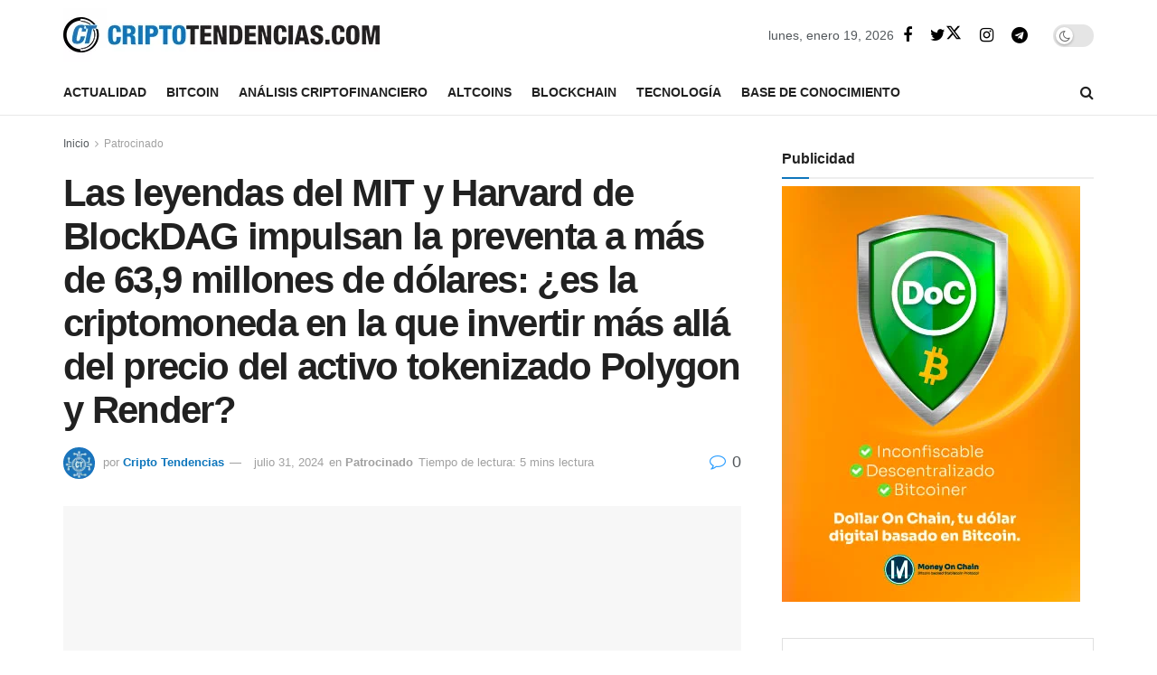

--- FILE ---
content_type: text/html; charset=UTF-8
request_url: https://www.criptotendencias.com/patrocinado/las-leyendas-del-mit-y-harvard-de-blockdag-impulsan-la-preventa-a-mas-de-639-millones-de-dolares-es-la-criptomoneda-en-la-que-invertir-mas-alla-del-precio-del-activo-tokenizado-polygon-y-rende/
body_size: 48061
content:
<!doctype html>
<!--[if lt IE 7]><html class="no-js lt-ie9 lt-ie8 lt-ie7" lang="es" prefix="og: https://ogp.me/ns#"> <![endif]-->
<!--[if IE 7]><html class="no-js lt-ie9 lt-ie8" lang="es" prefix="og: https://ogp.me/ns#"> <![endif]-->
<!--[if IE 8]><html class="no-js lt-ie9" lang="es" prefix="og: https://ogp.me/ns#"> <![endif]-->
<!--[if IE 9]><html class="no-js lt-ie10" lang="es" prefix="og: https://ogp.me/ns#"> <![endif]-->
<!--[if gt IE 8]><!--><html class="no-js" lang="es" prefix="og: https://ogp.me/ns#"> <!--<![endif]--><head><script data-no-optimize="1">var litespeed_docref=sessionStorage.getItem("litespeed_docref");litespeed_docref&&(Object.defineProperty(document,"referrer",{get:function(){return litespeed_docref}}),sessionStorage.removeItem("litespeed_docref"));</script> <meta http-equiv="Content-Type" content="text/html; charset=UTF-8" /><meta name='viewport' content='width=device-width, initial-scale=1, user-scalable=yes' /><link rel="profile" href="http://gmpg.org/xfn/11" /><link rel="pingback" href="https://www.criptotendencias.com/xmlrpc.php" /><style>img:is([sizes="auto" i], [sizes^="auto," i]) { contain-intrinsic-size: 3000px 1500px }</style><meta property="og:type" content="article"><meta property="og:title" content="Las leyendas del MIT y Harvard de BlockDAG impulsan la preventa a más de 63,9 millones de dólares: ¿es la criptomoneda en la "><meta property="og:site_name" content="Criptotendencias - Noticias de bitcoin, criptomonedas y blockchain"><meta property="og:description" content="En el vertiginoso mundo de las criptomonedas, algunos proyectos simplemente gritan «inversión de primer nivel», prometiendo un cóctel de innovación"><meta property="og:url" content="https://www.criptotendencias.com/patrocinado/las-leyendas-del-mit-y-harvard-de-blockdag-impulsan-la-preventa-a-mas-de-639-millones-de-dolares-es-la-criptomoneda-en-la-que-invertir-mas-alla-del-precio-del-activo-tokenizado-polygon-y-rende/"><meta property="og:image" content="https://i0.wp.com/www.criptotendencias.com/wp-content/uploads/2024/07/Las-leyendas-del-MIT-y-Harvard-de-BlockDAG-recaudan-62-6-millones-de-dolares-%C2%BFes-la-criptomoneda-mas-importante-Documentos-de-Google-3.png?fit=750%2C417&amp;ssl=1"><meta property="og:image:height" content="417"><meta property="og:image:width" content="750"><meta property="article:published_time" content="2024-07-31T12:20:34-03:00"><meta property="article:modified_time" content="2024-07-31T12:20:34-03:00"><meta property="article:section" content="Patrocinado"><meta name="twitter:card" content="summary_large_image"><meta name="twitter:title" content="Las leyendas del MIT y Harvard de BlockDAG impulsan la preventa a más de 63,9 millones de dólares: ¿es la criptomoneda en la que invertir más allá del precio del activo tokenizado Polygon y Render?"><meta name="twitter:description" content="En el vertiginoso mundo de las criptomonedas, algunos proyectos simplemente gritan «inversión de primer nivel», prometiendo un cóctel de innovación"><meta name="twitter:url" content="https://www.criptotendencias.com/patrocinado/las-leyendas-del-mit-y-harvard-de-blockdag-impulsan-la-preventa-a-mas-de-639-millones-de-dolares-es-la-criptomoneda-en-la-que-invertir-mas-alla-del-precio-del-activo-tokenizado-polygon-y-rende/"><meta name="twitter:site" content=""><meta name="twitter:image" content="https://i0.wp.com/www.criptotendencias.com/wp-content/uploads/2024/07/Las-leyendas-del-MIT-y-Harvard-de-BlockDAG-recaudan-62-6-millones-de-dolares-%C2%BFes-la-criptomoneda-mas-importante-Documentos-de-Google-3.png?fit=750%2C417&amp;ssl=1"><meta name="twitter:image:width" content="750"><meta name="twitter:image:height" content="417"> <script type="litespeed/javascript">var jnews_ajax_url='/?ajax-request=jnews'</script> <script type="litespeed/javascript">window.jnews=window.jnews||{},window.jnews.library=window.jnews.library||{},window.jnews.library=function(){"use strict";var e=this;e.win=window,e.doc=document,e.noop=function(){},e.globalBody=e.doc.getElementsByTagName("body")[0],e.globalBody=e.globalBody?e.globalBody:e.doc,e.win.jnewsDataStorage=e.win.jnewsDataStorage||{_storage:new WeakMap,put:function(e,t,n){this._storage.has(e)||this._storage.set(e,new Map),this._storage.get(e).set(t,n)},get:function(e,t){return this._storage.get(e).get(t)},has:function(e,t){return this._storage.has(e)&&this._storage.get(e).has(t)},remove:function(e,t){var n=this._storage.get(e).delete(t);return 0===!this._storage.get(e).size&&this._storage.delete(e),n}},e.windowWidth=function(){return e.win.innerWidth||e.docEl.clientWidth||e.globalBody.clientWidth},e.windowHeight=function(){return e.win.innerHeight||e.docEl.clientHeight||e.globalBody.clientHeight},e.requestAnimationFrame=e.win.requestAnimationFrame||e.win.webkitRequestAnimationFrame||e.win.mozRequestAnimationFrame||e.win.msRequestAnimationFrame||window.oRequestAnimationFrame||function(e){return setTimeout(e,1e3/60)},e.cancelAnimationFrame=e.win.cancelAnimationFrame||e.win.webkitCancelAnimationFrame||e.win.webkitCancelRequestAnimationFrame||e.win.mozCancelAnimationFrame||e.win.msCancelRequestAnimationFrame||e.win.oCancelRequestAnimationFrame||function(e){clearTimeout(e)},e.classListSupport="classList"in document.createElement("_"),e.hasClass=e.classListSupport?function(e,t){return e.classList.contains(t)}:function(e,t){return e.className.indexOf(t)>=0},e.addClass=e.classListSupport?function(t,n){e.hasClass(t,n)||t.classList.add(n)}:function(t,n){e.hasClass(t,n)||(t.className+=" "+n)},e.removeClass=e.classListSupport?function(t,n){e.hasClass(t,n)&&t.classList.remove(n)}:function(t,n){e.hasClass(t,n)&&(t.className=t.className.replace(n,""))},e.objKeys=function(e){var t=[];for(var n in e)Object.prototype.hasOwnProperty.call(e,n)&&t.push(n);return t},e.isObjectSame=function(e,t){var n=!0;return JSON.stringify(e)!==JSON.stringify(t)&&(n=!1),n},e.extend=function(){for(var e,t,n,o=arguments[0]||{},i=1,a=arguments.length;i<a;i++)if(null!==(e=arguments[i]))for(t in e)o!==(n=e[t])&&void 0!==n&&(o[t]=n);return o},e.dataStorage=e.win.jnewsDataStorage,e.isVisible=function(e){return 0!==e.offsetWidth&&0!==e.offsetHeight||e.getBoundingClientRect().length},e.getHeight=function(e){return e.offsetHeight||e.clientHeight||e.getBoundingClientRect().height},e.getWidth=function(e){return e.offsetWidth||e.clientWidth||e.getBoundingClientRect().width},e.supportsPassive=!1;try{var t=Object.defineProperty({},"passive",{get:function(){e.supportsPassive=!0}});"createEvent"in e.doc?e.win.addEventListener("test",null,t):"fireEvent"in e.doc&&e.win.attachEvent("test",null)}catch(e){}e.passiveOption=!!e.supportsPassive&&{passive:!0},e.setStorage=function(e,t){e="jnews-"+e;var n={expired:Math.floor(((new Date).getTime()+432e5)/1e3)};t=Object.assign(n,t);localStorage.setItem(e,JSON.stringify(t))},e.getStorage=function(e){e="jnews-"+e;var t=localStorage.getItem(e);return null!==t&&0<t.length?JSON.parse(localStorage.getItem(e)):{}},e.expiredStorage=function(){var t,n="jnews-";for(var o in localStorage)o.indexOf(n)>-1&&"undefined"!==(t=e.getStorage(o.replace(n,""))).expired&&t.expired<Math.floor((new Date).getTime()/1e3)&&localStorage.removeItem(o)},e.addEvents=function(t,n,o){for(var i in n){var a=["touchstart","touchmove"].indexOf(i)>=0&&!o&&e.passiveOption;"createEvent"in e.doc?t.addEventListener(i,n[i],a):"fireEvent"in e.doc&&t.attachEvent("on"+i,n[i])}},e.removeEvents=function(t,n){for(var o in n)"createEvent"in e.doc?t.removeEventListener(o,n[o]):"fireEvent"in e.doc&&t.detachEvent("on"+o,n[o])},e.triggerEvents=function(t,n,o){var i;o=o||{detail:null};return"createEvent"in e.doc?(!(i=e.doc.createEvent("CustomEvent")||new CustomEvent(n)).initCustomEvent||i.initCustomEvent(n,!0,!1,o),void t.dispatchEvent(i)):"fireEvent"in e.doc?((i=e.doc.createEventObject()).eventType=n,void t.fireEvent("on"+i.eventType,i)):void 0},e.getParents=function(t,n){void 0===n&&(n=e.doc);for(var o=[],i=t.parentNode,a=!1;!a;)if(i){var r=i;r.querySelectorAll(n).length?a=!0:(o.push(r),i=r.parentNode)}else o=[],a=!0;return o},e.forEach=function(e,t,n){for(var o=0,i=e.length;o<i;o++)t.call(n,e[o],o)},e.getText=function(e){return e.innerText||e.textContent},e.setText=function(e,t){var n="object"==typeof t?t.innerText||t.textContent:t;e.innerText&&(e.innerText=n),e.textContent&&(e.textContent=n)},e.httpBuildQuery=function(t){return e.objKeys(t).reduce(function t(n){var o=arguments.length>1&&void 0!==arguments[1]?arguments[1]:null;return function(i,a){var r=n[a];a=encodeURIComponent(a);var s=o?"".concat(o,"[").concat(a,"]"):a;return null==r||"function"==typeof r?(i.push("".concat(s,"=")),i):["number","boolean","string"].includes(typeof r)?(i.push("".concat(s,"=").concat(encodeURIComponent(r))),i):(i.push(e.objKeys(r).reduce(t(r,s),[]).join("&")),i)}}(t),[]).join("&")},e.get=function(t,n,o,i){return o="function"==typeof o?o:e.noop,e.ajax("GET",t,n,o,i)},e.post=function(t,n,o,i){return o="function"==typeof o?o:e.noop,e.ajax("POST",t,n,o,i)},e.ajax=function(t,n,o,i,a){var r=new XMLHttpRequest,s=n,c=e.httpBuildQuery(o);if(t=-1!=["GET","POST"].indexOf(t)?t:"GET",r.open(t,s+("GET"==t?"?"+c:""),!0),"POST"==t&&r.setRequestHeader("Content-type","application/x-www-form-urlencoded"),r.setRequestHeader("X-Requested-With","XMLHttpRequest"),r.onreadystatechange=function(){4===r.readyState&&200<=r.status&&300>r.status&&"function"==typeof i&&i.call(void 0,r.response)},void 0!==a&&!a){return{xhr:r,send:function(){r.send("POST"==t?c:null)}}}return r.send("POST"==t?c:null),{xhr:r}},e.scrollTo=function(t,n,o){function i(e,t,n){this.start=this.position(),this.change=e-this.start,this.currentTime=0,this.increment=20,this.duration=void 0===n?500:n,this.callback=t,this.finish=!1,this.animateScroll()}return Math.easeInOutQuad=function(e,t,n,o){return(e/=o/2)<1?n/2*e*e+t:-n/2*(--e*(e-2)-1)+t},i.prototype.stop=function(){this.finish=!0},i.prototype.move=function(t){e.doc.documentElement.scrollTop=t,e.globalBody.parentNode.scrollTop=t,e.globalBody.scrollTop=t},i.prototype.position=function(){return e.doc.documentElement.scrollTop||e.globalBody.parentNode.scrollTop||e.globalBody.scrollTop},i.prototype.animateScroll=function(){this.currentTime+=this.increment;var t=Math.easeInOutQuad(this.currentTime,this.start,this.change,this.duration);this.move(t),this.currentTime<this.duration&&!this.finish?e.requestAnimationFrame.call(e.win,this.animateScroll.bind(this)):this.callback&&"function"==typeof this.callback&&this.callback()},new i(t,n,o)},e.unwrap=function(t){var n,o=t;e.forEach(t,(function(e,t){n?n+=e:n=e})),o.replaceWith(n)},e.performance={start:function(e){performance.mark(e+"Start")},stop:function(e){performance.mark(e+"End"),performance.measure(e,e+"Start",e+"End")}},e.fps=function(){var t=0,n=0,o=0;!function(){var i=t=0,a=0,r=0,s=document.getElementById("fpsTable"),c=function(t){void 0===document.getElementsByTagName("body")[0]?e.requestAnimationFrame.call(e.win,(function(){c(t)})):document.getElementsByTagName("body")[0].appendChild(t)};null===s&&((s=document.createElement("div")).style.position="fixed",s.style.top="120px",s.style.left="10px",s.style.width="100px",s.style.height="20px",s.style.border="1px solid black",s.style.fontSize="11px",s.style.zIndex="100000",s.style.backgroundColor="white",s.id="fpsTable",c(s));var l=function(){o++,n=Date.now(),(a=(o/(r=(n-t)/1e3)).toPrecision(2))!=i&&(i=a,s.innerHTML=i+"fps"),1<r&&(t=n,o=0),e.requestAnimationFrame.call(e.win,l)};l()}()},e.instr=function(e,t){for(var n=0;n<t.length;n++)if(-1!==e.toLowerCase().indexOf(t[n].toLowerCase()))return!0},e.winLoad=function(t,n){function o(o){if("complete"===e.doc.readyState||"interactive"===e.doc.readyState)return!o||n?setTimeout(t,n||1):t(o),1}o()||e.addEvents(e.win,{load:o})},e.docReady=function(t,n){function o(o){if("complete"===e.doc.readyState||"interactive"===e.doc.readyState)return!o||n?setTimeout(t,n||1):t(o),1}o()||e.addEvents(e.doc,{DOMContentLiteSpeedLoaded:o})},e.fireOnce=function(){e.docReady((function(){e.assets=e.assets||[],e.assets.length&&(e.boot(),e.load_assets())}),50)},e.boot=function(){e.length&&e.doc.querySelectorAll("style[media]").forEach((function(e){"not all"==e.getAttribute("media")&&e.removeAttribute("media")}))},e.create_js=function(t,n){var o=e.doc.createElement("script");switch(o.setAttribute("src",t),n){case"defer":o.setAttribute("defer",!0);break;case"async":o.setAttribute("async",!0);break;case"deferasync":o.setAttribute("defer",!0),o.setAttribute("async",!0)}e.globalBody.appendChild(o)},e.load_assets=function(){"object"==typeof e.assets&&e.forEach(e.assets.slice(0),(function(t,n){var o="";t.defer&&(o+="defer"),t.async&&(o+="async"),e.create_js(t.url,o);var i=e.assets.indexOf(t);i>-1&&e.assets.splice(i,1)})),e.assets=jnewsoption.au_scripts=window.jnewsads=[]},e.setCookie=function(e,t,n){var o="";if(n){var i=new Date;i.setTime(i.getTime()+24*n*60*60*1e3),o="; expires="+i.toUTCString()}document.cookie=e+"="+(t||"")+o+"; path=/"},e.getCookie=function(e){for(var t=e+"=",n=document.cookie.split(";"),o=0;o<n.length;o++){for(var i=n[o];" "==i.charAt(0);)i=i.substring(1,i.length);if(0==i.indexOf(t))return i.substring(t.length,i.length)}return null},e.eraseCookie=function(e){document.cookie=e+"=; Path=/; Expires=Thu, 01 Jan 1970 00:00:01 GMT;"},e.docReady((function(){e.globalBody=e.globalBody==e.doc?e.doc.getElementsByTagName("body")[0]:e.globalBody,e.globalBody=e.globalBody?e.globalBody:e.doc})),e.winLoad((function(){e.winLoad((function(){var t=!1;if(void 0!==window.jnewsadmin)if(void 0!==window.file_version_checker){var n=e.objKeys(window.file_version_checker);n.length?n.forEach((function(e){t||"10.0.4"===window.file_version_checker[e]||(t=!0)})):t=!0}else t=!0;t&&(window.jnewsHelper.getMessage(),window.jnewsHelper.getNotice())}),2500)}))},window.jnews.library=new window.jnews.library</script> <title>Equipo BlockDAG Contra Polygon: Recuperación De Activos Y Renderizado Tokenizados</title><meta name="description" content="Encuentra las mejores criptomonedas para invertir. Conoce al CEO de BlockDAG y al equipo de MIT y Harvard Alumni. Vea lo último sobre el aumento del activo tokenizado Polygon y la recuperación del precio de Render."/><meta name="robots" content="follow, index, max-snippet:-1, max-video-preview:-1, max-image-preview:large"/><link rel="canonical" href="https://www.criptotendencias.com/patrocinado/las-leyendas-del-mit-y-harvard-de-blockdag-impulsan-la-preventa-a-mas-de-639-millones-de-dolares-es-la-criptomoneda-en-la-que-invertir-mas-alla-del-precio-del-activo-tokenizado-polygon-y-rende/" /><meta property="og:locale" content="es_ES" /><meta property="og:type" content="article" /><meta property="og:title" content="Equipo BlockDAG Contra Polygon: Recuperación De Activos Y Renderizado Tokenizados" /><meta property="og:description" content="Encuentra las mejores criptomonedas para invertir. Conoce al CEO de BlockDAG y al equipo de MIT y Harvard Alumni. Vea lo último sobre el aumento del activo tokenizado Polygon y la recuperación del precio de Render." /><meta property="og:url" content="https://www.criptotendencias.com/patrocinado/las-leyendas-del-mit-y-harvard-de-blockdag-impulsan-la-preventa-a-mas-de-639-millones-de-dolares-es-la-criptomoneda-en-la-que-invertir-mas-alla-del-precio-del-activo-tokenizado-polygon-y-rende/" /><meta property="og:site_name" content="Criptotendencias - Noticias de bitcoin, criptomonedas y blockchain" /><meta property="article:publisher" content="https://www.facebook.com/criptotendencias/" /><meta property="article:section" content="Patrocinado" /><meta property="og:image" content="https://i0.wp.com/www.criptotendencias.com/wp-content/uploads/2024/07/Las-leyendas-del-MIT-y-Harvard-de-BlockDAG-recaudan-62-6-millones-de-dolares-%C2%BFes-la-criptomoneda-mas-importante-Documentos-de-Google-3.png" /><meta property="og:image:secure_url" content="https://i0.wp.com/www.criptotendencias.com/wp-content/uploads/2024/07/Las-leyendas-del-MIT-y-Harvard-de-BlockDAG-recaudan-62-6-millones-de-dolares-%C2%BFes-la-criptomoneda-mas-importante-Documentos-de-Google-3.png" /><meta property="og:image:width" content="750" /><meta property="og:image:height" content="417" /><meta property="og:image:alt" content="BlockDAG" /><meta property="og:image:type" content="image/png" /><meta property="article:published_time" content="2024-07-31T12:20:34-03:00" /><meta name="twitter:card" content="summary_large_image" /><meta name="twitter:title" content="Equipo BlockDAG Contra Polygon: Recuperación De Activos Y Renderizado Tokenizados" /><meta name="twitter:description" content="Encuentra las mejores criptomonedas para invertir. Conoce al CEO de BlockDAG y al equipo de MIT y Harvard Alumni. Vea lo último sobre el aumento del activo tokenizado Polygon y la recuperación del precio de Render." /><meta name="twitter:site" content="@cripto_t" /><meta name="twitter:creator" content="@cripto_t" /><meta name="twitter:image" content="https://i0.wp.com/www.criptotendencias.com/wp-content/uploads/2024/07/Las-leyendas-del-MIT-y-Harvard-de-BlockDAG-recaudan-62-6-millones-de-dolares-%C2%BFes-la-criptomoneda-mas-importante-Documentos-de-Google-3.png" /><meta name="twitter:label1" content="Written by" /><meta name="twitter:data1" content="Cripto Tendencias" /><meta name="twitter:label2" content="Time to read" /><meta name="twitter:data2" content="4 minutos" /> <script type="application/ld+json" class="rank-math-schema-pro">{"@context":"https://schema.org","@graph":[{"@type":["NewsMediaOrganization","Organization"],"@id":"https://www.criptotendencias.com/#organization","name":"Criptotendencias","url":"https://www.criptotendencias.com","sameAs":["https://www.facebook.com/criptotendencias/","https://twitter.com/cripto_t"],"logo":{"@type":"ImageObject","@id":"https://www.criptotendencias.com/#logo","url":"https://www.criptotendencias.com/wp-content/uploads/2021/06/android-chrome-192x192-1.png","contentUrl":"https://www.criptotendencias.com/wp-content/uploads/2021/06/android-chrome-192x192-1.png","caption":"Criptotendencias - Noticias de bitcoin, criptomonedas y blockchain","inLanguage":"es","width":"192","height":"192"}},{"@type":"WebSite","@id":"https://www.criptotendencias.com/#website","url":"https://www.criptotendencias.com","name":"Criptotendencias - Noticias de bitcoin, criptomonedas y blockchain","alternateName":"Cripto_t","publisher":{"@id":"https://www.criptotendencias.com/#organization"},"inLanguage":"es"},{"@type":"ImageObject","@id":"https://i0.wp.com/www.criptotendencias.com/wp-content/uploads/2024/07/Las-leyendas-del-MIT-y-Harvard-de-BlockDAG-recaudan-62-6-millones-de-dolares-%C2%BFes-la-criptomoneda-mas-importante-Documentos-de-Google-3.png?fit=750%2C417&amp;ssl=1","url":"https://i0.wp.com/www.criptotendencias.com/wp-content/uploads/2024/07/Las-leyendas-del-MIT-y-Harvard-de-BlockDAG-recaudan-62-6-millones-de-dolares-%C2%BFes-la-criptomoneda-mas-importante-Documentos-de-Google-3.png?fit=750%2C417&amp;ssl=1","width":"750","height":"417","inLanguage":"es"},{"@type":"BreadcrumbList","@id":"https://www.criptotendencias.com/patrocinado/las-leyendas-del-mit-y-harvard-de-blockdag-impulsan-la-preventa-a-mas-de-639-millones-de-dolares-es-la-criptomoneda-en-la-que-invertir-mas-alla-del-precio-del-activo-tokenizado-polygon-y-rende/#breadcrumb","itemListElement":[{"@type":"ListItem","position":"1","item":{"@id":"https://www.criptotendencias.com","name":"Portada"}},{"@type":"ListItem","position":"2","item":{"@id":"https://www.criptotendencias.com/patrocinado/las-leyendas-del-mit-y-harvard-de-blockdag-impulsan-la-preventa-a-mas-de-639-millones-de-dolares-es-la-criptomoneda-en-la-que-invertir-mas-alla-del-precio-del-activo-tokenizado-polygon-y-rende/","name":"Las leyendas del MIT y Harvard de BlockDAG impulsan la preventa a m\u00e1s de 63,9 millones de d\u00f3lares: \u00bfes la criptomoneda en la que invertir m\u00e1s all\u00e1 del precio del activo tokenizado Polygon y Render?"}}]},{"@type":"WebPage","@id":"https://www.criptotendencias.com/patrocinado/las-leyendas-del-mit-y-harvard-de-blockdag-impulsan-la-preventa-a-mas-de-639-millones-de-dolares-es-la-criptomoneda-en-la-que-invertir-mas-alla-del-precio-del-activo-tokenizado-polygon-y-rende/#webpage","url":"https://www.criptotendencias.com/patrocinado/las-leyendas-del-mit-y-harvard-de-blockdag-impulsan-la-preventa-a-mas-de-639-millones-de-dolares-es-la-criptomoneda-en-la-que-invertir-mas-alla-del-precio-del-activo-tokenizado-polygon-y-rende/","name":"Equipo BlockDAG Contra Polygon: Recuperaci\u00f3n De Activos Y Renderizado Tokenizados","datePublished":"2024-07-31T12:20:34-03:00","dateModified":"2024-07-31T12:20:34-03:00","isPartOf":{"@id":"https://www.criptotendencias.com/#website"},"primaryImageOfPage":{"@id":"https://i0.wp.com/www.criptotendencias.com/wp-content/uploads/2024/07/Las-leyendas-del-MIT-y-Harvard-de-BlockDAG-recaudan-62-6-millones-de-dolares-%C2%BFes-la-criptomoneda-mas-importante-Documentos-de-Google-3.png?fit=750%2C417&amp;ssl=1"},"inLanguage":"es","breadcrumb":{"@id":"https://www.criptotendencias.com/patrocinado/las-leyendas-del-mit-y-harvard-de-blockdag-impulsan-la-preventa-a-mas-de-639-millones-de-dolares-es-la-criptomoneda-en-la-que-invertir-mas-alla-del-precio-del-activo-tokenizado-polygon-y-rende/#breadcrumb"}},{"@type":"Person","@id":"https://www.criptotendencias.com/author/criptotendencias/","name":"Cripto Tendencias","url":"https://www.criptotendencias.com/author/criptotendencias/","image":{"@type":"ImageObject","@id":"https://secure.gravatar.com/avatar/8e09d30adf962d2ddbd27e5b53e29cdb3bfd446c0535ff77b3a25c86a684cefe?s=96&amp;d=mm&amp;r=g","url":"https://secure.gravatar.com/avatar/8e09d30adf962d2ddbd27e5b53e29cdb3bfd446c0535ff77b3a25c86a684cefe?s=96&amp;d=mm&amp;r=g","caption":"Cripto Tendencias","inLanguage":"es"},"worksFor":{"@id":"https://www.criptotendencias.com/#organization"}},{"@type":"BlogPosting","headline":"Equipo BlockDAG Contra Polygon: Recuperaci\u00f3n De Activos Y Renderizado Tokenizados","keywords":"BlockDAG","datePublished":"2024-07-31T12:20:34-03:00","dateModified":"2024-07-31T12:20:34-03:00","author":{"@id":"https://www.criptotendencias.com/author/criptotendencias/","name":"Cripto Tendencias"},"publisher":{"@id":"https://www.criptotendencias.com/#organization"},"description":"Encuentra las mejores criptomonedas para invertir. Conoce al CEO de BlockDAG y al equipo de MIT y Harvard Alumni. Vea lo \u00faltimo sobre el aumento del activo tokenizado Polygon y la recuperaci\u00f3n del precio de Render.","name":"Equipo BlockDAG Contra Polygon: Recuperaci\u00f3n De Activos Y Renderizado Tokenizados","@id":"https://www.criptotendencias.com/patrocinado/las-leyendas-del-mit-y-harvard-de-blockdag-impulsan-la-preventa-a-mas-de-639-millones-de-dolares-es-la-criptomoneda-en-la-que-invertir-mas-alla-del-precio-del-activo-tokenizado-polygon-y-rende/#richSnippet","isPartOf":{"@id":"https://www.criptotendencias.com/patrocinado/las-leyendas-del-mit-y-harvard-de-blockdag-impulsan-la-preventa-a-mas-de-639-millones-de-dolares-es-la-criptomoneda-en-la-que-invertir-mas-alla-del-precio-del-activo-tokenizado-polygon-y-rende/#webpage"},"image":{"@id":"https://i0.wp.com/www.criptotendencias.com/wp-content/uploads/2024/07/Las-leyendas-del-MIT-y-Harvard-de-BlockDAG-recaudan-62-6-millones-de-dolares-%C2%BFes-la-criptomoneda-mas-importante-Documentos-de-Google-3.png?fit=750%2C417&amp;ssl=1"},"inLanguage":"es","mainEntityOfPage":{"@id":"https://www.criptotendencias.com/patrocinado/las-leyendas-del-mit-y-harvard-de-blockdag-impulsan-la-preventa-a-mas-de-639-millones-de-dolares-es-la-criptomoneda-en-la-que-invertir-mas-alla-del-precio-del-activo-tokenizado-polygon-y-rende/#webpage"}}]}</script> <link rel='dns-prefetch' href='//stats.wp.com' /><link rel='dns-prefetch' href='//v0.wordpress.com' /><link rel='preconnect' href='//i0.wp.com' /><link rel='preconnect' href='//c0.wp.com' /><link rel="alternate" type="application/rss+xml" title="Criptotendencias - Noticias de bitcoin, criptomonedas y blockchain &raquo; Feed" href="https://www.criptotendencias.com/feed/" /><link rel="alternate" type="application/rss+xml" title="Criptotendencias - Noticias de bitcoin, criptomonedas y blockchain &raquo; Feed de los comentarios" href="https://www.criptotendencias.com/comments/feed/" /> <script type="litespeed/javascript">window._wpemojiSettings={"baseUrl":"https:\/\/s.w.org\/images\/core\/emoji\/16.0.1\/72x72\/","ext":".png","svgUrl":"https:\/\/s.w.org\/images\/core\/emoji\/16.0.1\/svg\/","svgExt":".svg","source":{"concatemoji":"https:\/\/www.criptotendencias.com\/wp-includes\/js\/wp-emoji-release.min.js?ver=6.8.3"}};
/*! This file is auto-generated */
!function(s,n){var o,i,e;function c(e){try{var t={supportTests:e,timestamp:(new Date).valueOf()};sessionStorage.setItem(o,JSON.stringify(t))}catch(e){}}function p(e,t,n){e.clearRect(0,0,e.canvas.width,e.canvas.height),e.fillText(t,0,0);var t=new Uint32Array(e.getImageData(0,0,e.canvas.width,e.canvas.height).data),a=(e.clearRect(0,0,e.canvas.width,e.canvas.height),e.fillText(n,0,0),new Uint32Array(e.getImageData(0,0,e.canvas.width,e.canvas.height).data));return t.every(function(e,t){return e===a[t]})}function u(e,t){e.clearRect(0,0,e.canvas.width,e.canvas.height),e.fillText(t,0,0);for(var n=e.getImageData(16,16,1,1),a=0;a<n.data.length;a++)if(0!==n.data[a])return!1;return!0}function f(e,t,n,a){switch(t){case"flag":return n(e,"\ud83c\udff3\ufe0f\u200d\u26a7\ufe0f","\ud83c\udff3\ufe0f\u200b\u26a7\ufe0f")?!1:!n(e,"\ud83c\udde8\ud83c\uddf6","\ud83c\udde8\u200b\ud83c\uddf6")&&!n(e,"\ud83c\udff4\udb40\udc67\udb40\udc62\udb40\udc65\udb40\udc6e\udb40\udc67\udb40\udc7f","\ud83c\udff4\u200b\udb40\udc67\u200b\udb40\udc62\u200b\udb40\udc65\u200b\udb40\udc6e\u200b\udb40\udc67\u200b\udb40\udc7f");case"emoji":return!a(e,"\ud83e\udedf")}return!1}function g(e,t,n,a){var r="undefined"!=typeof WorkerGlobalScope&&self instanceof WorkerGlobalScope?new OffscreenCanvas(300,150):s.createElement("canvas"),o=r.getContext("2d",{willReadFrequently:!0}),i=(o.textBaseline="top",o.font="600 32px Arial",{});return e.forEach(function(e){i[e]=t(o,e,n,a)}),i}function t(e){var t=s.createElement("script");t.src=e,t.defer=!0,s.head.appendChild(t)}"undefined"!=typeof Promise&&(o="wpEmojiSettingsSupports",i=["flag","emoji"],n.supports={everything:!0,everythingExceptFlag:!0},e=new Promise(function(e){s.addEventListener("DOMContentLiteSpeedLoaded",e,{once:!0})}),new Promise(function(t){var n=function(){try{var e=JSON.parse(sessionStorage.getItem(o));if("object"==typeof e&&"number"==typeof e.timestamp&&(new Date).valueOf()<e.timestamp+604800&&"object"==typeof e.supportTests)return e.supportTests}catch(e){}return null}();if(!n){if("undefined"!=typeof Worker&&"undefined"!=typeof OffscreenCanvas&&"undefined"!=typeof URL&&URL.createObjectURL&&"undefined"!=typeof Blob)try{var e="postMessage("+g.toString()+"("+[JSON.stringify(i),f.toString(),p.toString(),u.toString()].join(",")+"));",a=new Blob([e],{type:"text/javascript"}),r=new Worker(URL.createObjectURL(a),{name:"wpTestEmojiSupports"});return void(r.onmessage=function(e){c(n=e.data),r.terminate(),t(n)})}catch(e){}c(n=g(i,f,p,u))}t(n)}).then(function(e){for(var t in e)n.supports[t]=e[t],n.supports.everything=n.supports.everything&&n.supports[t],"flag"!==t&&(n.supports.everythingExceptFlag=n.supports.everythingExceptFlag&&n.supports[t]);n.supports.everythingExceptFlag=n.supports.everythingExceptFlag&&!n.supports.flag,n.DOMReady=!1,n.readyCallback=function(){n.DOMReady=!0}}).then(function(){return e}).then(function(){var e;n.supports.everything||(n.readyCallback(),(e=n.source||{}).concatemoji?t(e.concatemoji):e.wpemoji&&e.twemoji&&(t(e.twemoji),t(e.wpemoji)))}))}((window,document),window._wpemojiSettings)</script> <style id="litespeed-ccss">ul{box-sizing:border-box}:root{--wp--preset--font-size--normal:16px;--wp--preset--font-size--huge:42px}body{--wp--preset--color--black:#000;--wp--preset--color--cyan-bluish-gray:#abb8c3;--wp--preset--color--white:#fff;--wp--preset--color--pale-pink:#f78da7;--wp--preset--color--vivid-red:#cf2e2e;--wp--preset--color--luminous-vivid-orange:#ff6900;--wp--preset--color--luminous-vivid-amber:#fcb900;--wp--preset--color--light-green-cyan:#7bdcb5;--wp--preset--color--vivid-green-cyan:#00d084;--wp--preset--color--pale-cyan-blue:#8ed1fc;--wp--preset--color--vivid-cyan-blue:#0693e3;--wp--preset--color--vivid-purple:#9b51e0;--wp--preset--gradient--vivid-cyan-blue-to-vivid-purple:linear-gradient(135deg,rgba(6,147,227,1) 0%,#9b51e0 100%);--wp--preset--gradient--light-green-cyan-to-vivid-green-cyan:linear-gradient(135deg,#7adcb4 0%,#00d082 100%);--wp--preset--gradient--luminous-vivid-amber-to-luminous-vivid-orange:linear-gradient(135deg,rgba(252,185,0,1) 0%,rgba(255,105,0,1) 100%);--wp--preset--gradient--luminous-vivid-orange-to-vivid-red:linear-gradient(135deg,rgba(255,105,0,1) 0%,#cf2e2e 100%);--wp--preset--gradient--very-light-gray-to-cyan-bluish-gray:linear-gradient(135deg,#eee 0%,#a9b8c3 100%);--wp--preset--gradient--cool-to-warm-spectrum:linear-gradient(135deg,#4aeadc 0%,#9778d1 20%,#cf2aba 40%,#ee2c82 60%,#fb6962 80%,#fef84c 100%);--wp--preset--gradient--blush-light-purple:linear-gradient(135deg,#ffceec 0%,#9896f0 100%);--wp--preset--gradient--blush-bordeaux:linear-gradient(135deg,#fecda5 0%,#fe2d2d 50%,#6b003e 100%);--wp--preset--gradient--luminous-dusk:linear-gradient(135deg,#ffcb70 0%,#c751c0 50%,#4158d0 100%);--wp--preset--gradient--pale-ocean:linear-gradient(135deg,#fff5cb 0%,#b6e3d4 50%,#33a7b5 100%);--wp--preset--gradient--electric-grass:linear-gradient(135deg,#caf880 0%,#71ce7e 100%);--wp--preset--gradient--midnight:linear-gradient(135deg,#020381 0%,#2874fc 100%);--wp--preset--duotone--dark-grayscale:url('#wp-duotone-dark-grayscale');--wp--preset--duotone--grayscale:url('#wp-duotone-grayscale');--wp--preset--duotone--purple-yellow:url('#wp-duotone-purple-yellow');--wp--preset--duotone--blue-red:url('#wp-duotone-blue-red');--wp--preset--duotone--midnight:url('#wp-duotone-midnight');--wp--preset--duotone--magenta-yellow:url('#wp-duotone-magenta-yellow');--wp--preset--duotone--purple-green:url('#wp-duotone-purple-green');--wp--preset--duotone--blue-orange:url('#wp-duotone-blue-orange');--wp--preset--font-size--small:13px;--wp--preset--font-size--medium:20px;--wp--preset--font-size--large:36px;--wp--preset--font-size--x-large:42px;--wp--preset--spacing--20:.44rem;--wp--preset--spacing--30:.67rem;--wp--preset--spacing--40:1rem;--wp--preset--spacing--50:1.5rem;--wp--preset--spacing--60:2.25rem;--wp--preset--spacing--70:3.38rem;--wp--preset--spacing--80:5.06rem;--wp--preset--shadow--natural:6px 6px 9px rgba(0,0,0,.2);--wp--preset--shadow--deep:12px 12px 50px rgba(0,0,0,.4);--wp--preset--shadow--sharp:6px 6px 0px rgba(0,0,0,.2);--wp--preset--shadow--outlined:6px 6px 0px -3px rgba(255,255,255,1),6px 6px rgba(0,0,0,1);--wp--preset--shadow--crisp:6px 6px 0px rgba(0,0,0,1)}.fa{display:inline-block;font:normal normal normal 14px/1 FontAwesome;font-size:inherit;text-rendering:auto;-webkit-font-smoothing:antialiased;-moz-osx-font-smoothing:grayscale}.fa-search:before{content:"\f002"}.fa-close:before{content:"\f00d"}.fa-twitter:before{content:"\f099"}.fa-facebook:before{content:"\f09a"}.fa-bars:before{content:"\f0c9"}.fa-pinterest:before{content:"\f0d2"}.fa-linkedin:before{content:"\f0e1"}.fa-comment-o:before{content:"\f0e5"}.fa-angle-right:before{content:"\f105"}.fa-angle-up:before{content:"\f106"}.fa-instagram:before{content:"\f16d"}.fa-telegram:before{content:"\f2c6"}[class^=jegicon-]:before{font-family:jegicon!important;font-style:normal!important;font-weight:400!important;font-variant:normal!important;text-transform:none!important;speak:none;line-height:1;-webkit-font-smoothing:antialiased;-moz-osx-font-smoothing:grayscale}.jegicon-cross:before{content:""}button::-moz-focus-inner{padding:0;border:0}a,body,div,form,h1,h3,html,i,img,label,li,p,section,span,ul{margin:0;padding:0;border:0;font-size:100%;font:inherit;vertical-align:baseline}section{display:block}body{line-height:1}ul{list-style:none}body{color:#53585c;background:#fff;font-family:"Helvetica Neue",Helvetica,Roboto,Arial,sans-serif;font-size:14px;line-height:1.6em;-webkit-font-smoothing:antialiased;-moz-osx-font-smoothing:grayscale;overflow-anchor:none}body,html{height:100%;margin:0}::-webkit-selection{background:#fde69a;color:#212121;text-shadow:none}a{color:#f70d28;text-decoration:none}img{vertical-align:middle}img{max-width:100%;-ms-interpolation-mode:bicubic;height:auto}button,input,label{font:inherit}[class*=jeg_] .fa{font-family:FontAwesome}.container:after,.jeg_block_heading:after,.jeg_popup_content:after,.row:after{content:"";display:table;clear:both}h1,h3{color:#212121;text-rendering:optimizeLegibility}h1{font-size:2.25em;margin:.67em 0 .5em;line-height:1.25;letter-spacing:-.02em}h3{font-size:1.563em;margin:1em 0 .5em;line-height:1.4}i{font-style:italic}p{margin:0 0 1.75em;text-rendering:optimizeLegibility}@media (max-width:767px){.container{width:98%;width:calc(100% - 10px)}}@media (max-width:479px){.container{width:100%}}@media (min-width:768px){.container{max-width:750px}}@media (min-width:992px){.container{max-width:970px}}@media (min-width:1200px){.container{max-width:1170px}}.container{padding-right:15px;padding-left:15px;margin-right:auto;margin-left:auto}.row{margin-right:-15px;margin-left:-15px}.col-md-4,.col-md-8{position:relative;min-height:1px;padding-right:15px;padding-left:15px}@media (min-width:992px){.col-md-4,.col-md-8{float:left}.col-md-8{width:66.66666667%}.col-md-4{width:33.33333333%}}*{-webkit-box-sizing:border-box;-moz-box-sizing:border-box;box-sizing:border-box}:after,:before{-webkit-box-sizing:border-box;-moz-box-sizing:border-box;box-sizing:border-box}.jeg_viewport{position:relative}.jeg_container{width:auto;margin:0 auto;padding:0}.jeg_content{background:#fff}.jeg_content{padding:30px 0 40px}.jeg_sidebar{padding-left:30px}.theiaStickySidebar{-webkit-backface-visibility:hidden}.post-ajax-overlay{position:absolute;top:0;left:0;right:0;bottom:0;background:#f5f5f5;display:none;z-index:5}.post-ajax-overlay .jnews_preloader_circle_outer{position:fixed;width:100%;top:50%;left:0;margin-left:170px}.post-ajax-overlay .jeg_preloader.dot{position:fixed;top:50%;margin-top:40px;margin-left:170px;left:50%}.post-ajax-overlay .jeg_preloader.square{position:fixed;top:50%;margin-top:0;left:50%;margin-left:170px}input:not([type=submit]){display:inline-block;background:#fff;border:1px solid #e0e0e0;border-radius:0;padding:7px 14px;height:40px;outline:0;font-size:14px;font-weight:300;margin:0;width:100%;max-width:100%;box-shadow:none}input[type=checkbox]{width:auto;height:auto;line-height:inherit;display:inline}.btn{border:none;border-radius:0;background:#f70d28;color:#fff;padding:0 20px;line-height:40px;height:40px;display:inline-block;text-transform:uppercase;font-size:13px;font-weight:700;letter-spacing:1px;outline:0;-webkit-appearance:none}.jeg_header{position:relative}.jeg_header .container{height:100%}.jeg_nav_row{position:relative;-js-display:flex;display:-webkit-flex;display:-ms-flexbox;display:flex;-webkit-flex-flow:row nowrap;-ms-flex-flow:row nowrap;flex-flow:row nowrap;-webkit-align-items:center;-ms-flex-align:center;align-items:center;-webkit-justify-content:space-between;-ms-flex-pack:justify;justify-content:space-between;height:100%}.jeg_nav_grow{-webkit-box-flex:1;-ms-flex:1;flex:1}.jeg_nav_normal{-webkit-box-flex:0 0 auto;-ms-flex:0 0 auto;flex:0 0 auto}.item_wrap{width:100%;display:inline-block;display:-webkit-flex;display:-ms-flexbox;display:flex;-webkit-flex-flow:row wrap;-ms-flex-flow:row wrap;flex-flow:row wrap;-webkit-align-items:center;-ms-flex-align:center;align-items:center}.jeg_nav_left{margin-right:auto}.jeg_nav_right{margin-left:auto}.jeg_nav_center{margin:0 auto}.jeg_nav_alignleft{justify-content:flex-start}.jeg_nav_alignright{justify-content:flex-end}.jeg_nav_aligncenter{justify-content:center}.jeg_midbar{background-color:#fff;height:140px;position:relative;z-index:10;border-bottom:0 solid #e8e8e8}.jeg_midbar .jeg_nav_item{padding:0 14px}.jeg_navbar{background:#fff;position:relative;border-top:0 solid #e8e8e8;border-bottom:1px solid #e8e8e8;line-height:50px;z-index:9;-webkit-box-sizing:content-box;box-sizing:content-box}.jeg_navbar:first-child{z-index:10}.jeg_navbar .jeg_nav_item{padding:0 14px}.jeg_nav_item:first-child{padding-left:0}.jeg_nav_item:last-child{padding-right:0}.jeg_featured{margin-bottom:30px}.jeg_logo{position:relative}.site-title{margin:0;padding:0;line-height:1;font-size:60px;letter-spacing:-.02em}.jeg_mobile_logo .site-title{font-size:34px}.site-title a{display:block;color:#212121}.jeg_logo img{height:auto;image-rendering:optimizeQuality;display:block}.jeg_nav_left .jeg_logo{margin-right:7px}.jeg_nav_left .jeg_logo:last-child{margin-right:28px}.jeg_midbar .jeg_social_icon_block.nobg a .fa{font-size:18px}.btn .fa{margin-right:2px;font-size:14px}.jeg_navbar .btn{height:36px;line-height:36px;font-size:12px;font-weight:500;padding:0 16px}.jeg_search_wrapper{position:relative}.jeg_search_wrapper .jeg_search_form{display:block;position:relative;line-height:normal;min-width:60%}.jeg_search_toggle{color:#212121;display:block;text-align:center}.jeg_navbar .jeg_search_toggle{font-size:16px;min-width:15px}.jeg_search_wrapper .jeg_search_input{width:100%;vertical-align:middle;height:40px;padding:.5em 30px .5em 14px}.jeg_search_wrapper .jeg_search_button{color:#212121;background:0 0;border:0;font-size:14px;outline:0;position:absolute;height:auto;min-height:unset;line-height:normal;top:0;bottom:0;right:0;padding:0 10px}.jeg_navbar .jeg_search_wrapper .jeg_search_input{height:36px}.jeg_search_no_expand .jeg_search_toggle{display:none}.jeg_search_no_expand.round .jeg_search_input{border-radius:33px;padding:.5em 15px}.jeg_search_no_expand.round .jeg_search_button{padding-right:12px}.jeg_search_popup_expand .jeg_search_form{display:block;opacity:0;visibility:hidden;position:absolute;top:100%;right:-4px;text-align:center;width:325px;background:#fff;border:1px solid #eee;padding:0;height:0;z-index:12;-webkit-box-shadow:0 1px 4px rgba(0,0,0,.09);box-shadow:0 1px 4px rgba(0,0,0,.09)}.jeg_search_popup_expand .jeg_search_form:before{border-color:transparent transparent #fff;border-style:solid;border-width:0 8px 8px;content:"";right:16px;position:absolute;top:-8px;z-index:98}.jeg_search_popup_expand .jeg_search_form:after{border-color:transparent transparent #eaeaea;border-style:solid;border-width:0 9px 9px;content:"";right:15px;position:absolute;top:-9px;z-index:97}.jeg_search_popup_expand .jeg_search_input{width:100%;-webkit-box-shadow:inset 0 0 15px 0 rgba(0,0,0,.08);box-shadow:inset 0 0 15px 0 rgba(0,0,0,.08)}.jeg_search_popup_expand .jeg_search_button{color:#888;position:absolute;top:0;bottom:0;right:20px}.jeg_navbar:not(.jeg_navbar_boxed):not(.jeg_navbar_menuborder) .jeg_search_popup_expand:last-child .jeg_search_form,.jeg_navbar:not(.jeg_navbar_boxed):not(.jeg_navbar_menuborder) .jeg_search_popup_expand:last-child .jeg_search_result{right:-17px}.jeg_search_hide{display:none}.jeg_search_result{opacity:0;visibility:hidden;position:absolute;top:100%;right:-4px;width:325px;background:#fff;border:1px solid #eee;padding:0;height:0;line-height:1;z-index:9;-webkit-box-shadow:0 1px 4px rgba(0,0,0,.09);box-shadow:0 1px 4px rgba(0,0,0,.09)}.jeg_header .jeg_search_result{z-index:10}.jeg_search_no_expand .jeg_search_result{margin-top:0;opacity:1;visibility:visible;height:auto;min-width:100%;right:0}.jeg_search_result.with_result .search-all-button{overflow:hidden}.jeg_search_result .search-link{display:none;text-align:center;font-size:12px;padding:12px 15px;border-top:1px solid #eee}.jeg_search_result .search-link .fa{margin-right:5px}.jeg_search_result.with_result .search-all-button{display:block}.jeg_menu>li{position:relative;float:left;text-align:left;padding-right:1.2em}.jeg_menu>li:last-child{padding-right:0}.jeg_menu li li{position:relative;line-height:20px}.jeg_menu li>ul{background:#fff;position:absolute;display:none;top:100%;left:0;min-width:15em;text-align:left;z-index:11;white-space:nowrap;-webkit-box-shadow:0 0 2px rgba(0,0,0,.1),0 20px 40px rgba(0,0,0,.18);box-shadow:0 0 2px rgba(0,0,0,.1),0 20px 40px rgba(0,0,0,.18)}.jeg_menu li>ul li a{padding:8px 16px;font-size:13px;color:#7b7b7b;border-bottom:1px solid #eee}.jeg_menu li>ul>li:last-child>a{border-bottom:0}.jeg_menu a{display:block;position:relative}.jeg_main_menu>li{margin:0;padding:0;list-style:none;float:left}.jeg_main_menu>li>a{color:#212121;display:block;position:relative;padding:0 16px;margin:0;font-size:1em;font-weight:700;line-height:50px;text-transform:uppercase;white-space:nowrap}.jeg_menu_style_1>li{padding-right:22px;line-height:50px}.jeg_menu_style_1>li:last-child{padding-right:0}.jeg_menu_style_1>li>a{display:inline-block;padding:6px 0;margin:0;line-height:normal}.jeg_menu_style_1>li>a:before{content:'';position:absolute;bottom:0;width:0;height:2px;background:#f70d28;opacity:0}.jeg_navbar_mobile_wrapper,.jeg_navbar_mobile_wrapper .sticky_blankspace{display:none}.jeg_stickybar{position:fixed;width:100%;top:0;left:auto;width:100%;z-index:9997;margin:0 auto;opacity:0;visibility:hidden}.jeg_stickybar[data-mode=fixed]{-webkit-transform:translate3d(0,-130%,0);transform:translate3d(0,-130%,0)}.jeg_stickybar .jeg_logo img{width:auto;max-height:36px}.newsfeed_preloader{position:absolute;top:0;bottom:0;left:0;right:0;margin:auto;width:16px;height:16px}.jeg_preloader span{height:16px;width:16px;background-color:#999;-webkit-animation:jeg_preloader_bounce 1.4s infinite ease-in-out both;animation:jeg_preloader_bounce 1.4s infinite ease-in-out both;position:absolute;top:0;border-radius:100%}.jeg_preloader span:first-of-type{left:-22px;-webkit-animation-delay:-.32s;animation-delay:-.32s}.jeg_preloader span:nth-of-type(2){-webkit-animation-delay:-.16s;animation-delay:-.16s}.jeg_preloader span:last-of-type{left:22px}@-webkit-keyframes jeg_preloader_bounce{0%,100%,80%{-webkit-transform:scale(0);opacity:0}40%{-webkit-transform:scale(1);opacity:1}}@keyframes jeg_preloader_bounce{0%,100%,80%{-webkit-transform:scale(0);transform:scale(0);opacity:0}40%{-webkit-transform:scale(1);transform:scale(1);opacity:1}}.jeg_navbar_mobile{display:none;position:relative;background:#fff;box-shadow:0 2px 6px rgba(0,0,0,.1);top:0;transform:translate3d(0,0,0)}.jeg_navbar_mobile .container{width:100%;height:100%}.jeg_mobile_bottombar{border-style:solid}.jeg_mobile_bottombar{height:60px;line-height:60px}.jeg_mobile_bottombar .jeg_nav_item{padding:0 10px}.jeg_navbar_mobile .jeg_nav_left .jeg_nav_item:first-child{padding-left:0}.jeg_navbar_mobile .jeg_nav_right .jeg_nav_item:last-child{padding-right:0}.jeg_mobile_bottombar.dark{background:#000;color:#212121}.jeg_mobile_bottombar.dark a{color:#212121}.jeg_mobile_bottombar.dark .jeg_search_toggle,.jeg_mobile_bottombar.dark .toggle_btn{color:#fff}.jeg_navbar_mobile .jeg_search_toggle,.jeg_navbar_mobile .toggle_btn{color:#212121;font-size:22px;display:block}.jeg_mobile_logo a{display:block}.jeg_mobile_logo img{width:auto;max-height:40px;display:block}.jeg_aside_copyright{font-size:11px;color:#757575;letter-spacing:.5px}.jeg_aside_copyright a{color:inherit;border-bottom:1px solid #aaa}.jeg_aside_copyright p{margin-bottom:1.2em}.jeg_aside_copyright p:last-child{margin-bottom:0}.jeg_navbar_mobile .jeg_search_wrapper{position:static}.jeg_navbar_mobile .jeg_search_popup_expand{float:none}.jeg_navbar_mobile .jeg_search_popup_expand .jeg_search_form:after,.jeg_navbar_mobile .jeg_search_popup_expand .jeg_search_form:before{display:none!important}.jeg_navbar_mobile .jeg_search_popup_expand .jeg_search_form{width:auto;border-left:0;border-right:0;left:-15px!important;right:-15px!important;padding:20px;-webkit-transform:none;transform:none}.jeg_navbar_mobile .jeg_search_popup_expand .jeg_search_result{margin-top:84px;width:auto;left:-15px!important;right:-15px!important;border:0}.jeg_navbar_mobile .jeg_search_form .jeg_search_button{font-size:18px}.jeg_navbar_mobile .jeg_search_wrapper .jeg_search_input{font-size:18px;padding:.5em 40px .5em 15px;height:42px}.jeg_mobile_wrapper .jeg_search_no_expand .jeg_search_input{box-shadow:inset 0 2px 2px rgba(0,0,0,.05)}.jeg_mobile_wrapper .jeg_search_result{width:100%;border-left:0;border-right:0;right:0}.jeg_bg_overlay{content:'';display:block;position:fixed;width:100%;top:0;bottom:0;background:#000;background:-webkit-linear-gradient(to bottom,#000,#434343);background:linear-gradient(to bottom,#000,#434343);opacity:0;z-index:9998;visibility:hidden}.jeg_mobile_wrapper{opacity:0;display:block;position:fixed;top:0;left:0;background:#fff;width:320px;height:100%;overflow-x:hidden;overflow-y:auto;z-index:9999;-webkit-transform:translate3d(-100%,0,0);transform:translate3d(-100%,0,0)}.jeg_menu_close{position:fixed;top:15px;right:15px;padding:0;font-size:16px;color:#fff;opacity:0;visibility:hidden;-webkit-transform:rotate(-90deg);transform:rotate(-90deg);z-index:9999}@media only screen and (min-width:1023px){.jeg_menu_close{font-size:20px;padding:20px}}.jeg_mobile_wrapper .nav_wrap{min-height:100%;display:flex;flex-direction:column;position:relative}.jeg_mobile_wrapper .nav_wrap:before{content:"";position:absolute;top:0;left:0;right:0;bottom:0;min-height:100%;z-index:-1}.jeg_mobile_wrapper .item_main{flex:1}.jeg_mobile_wrapper .item_bottom{-webkit-box-pack:end;-ms-flex-pack:end;justify-content:flex-end}.jeg_aside_item{display:block;padding:20px;border-bottom:1px solid #eee}.item_bottom .jeg_aside_item{padding:10px 20px;border-bottom:0}.item_bottom .jeg_aside_item:first-child{padding-top:20px}.item_bottom .jeg_aside_item:last-child{padding-bottom:20px}.jeg_aside_item:last-child{border-bottom:0}.jeg_aside_item:after{content:"";display:table;clear:both}.jeg_navbar_mobile_wrapper{position:relative;z-index:9}.jeg_mobile_menu li a{color:#212121;margin-bottom:15px;display:block;font-size:18px;line-height:1.444em;font-weight:700;position:relative}.jeg_mobile_wrapper .socials_widget{width:100%;display:-webkit-box;display:-ms-flexbox;display:flex}.jeg_mobile_wrapper .socials_widget a{margin-bottom:0!important;display:block}.dark .jeg_search_result.with_result .search-all-button{border-color:rgba(255,255,255,.15)}.jeg_block_heading{position:relative;margin-bottom:30px}.jeg_block_title{color:#212121;font-size:16px;font-weight:700;margin:0;line-height:normal;float:left}.jeg_block_title span{display:inline-block;height:36px;line-height:36px;padding:0 15px;white-space:nowrap}.jeg_block_heading_6{border-bottom:2px solid #eee}.jeg_block_heading_6:after{content:'';width:30px;height:2px;background:#f70d28;display:block;position:relative;bottom:-2px}.jeg_block_heading_6 .jeg_block_title span{padding:0}.jeg_post_meta .jeg_meta_author img{width:35px;border-radius:100%;margin-right:5px}.jeg_post_title{letter-spacing:-.02em}.jeg_post_meta{font-size:11px;text-transform:uppercase;color:#a0a0a0}.jeg_post_meta a{color:inherit;font-weight:700}.jeg_meta_date a{font-weight:400}.jeg_meta_author a{color:#f70d28}.jeg_post_meta .fa{color:#2e9fff}.jeg_post_meta>div{display:inline-block}.jeg_post_meta>div:not(:last-of-type){margin-right:1em}.jeg_thumb{position:relative;overflow:hidden;z-index:0}.thumbnail-container{display:block;position:relative;height:0;overflow:hidden;z-index:0;background:#f7f7f7;background-position:50%;background-size:cover}.thumbnail-container>img{position:absolute;top:0;bottom:0;left:0;width:100%;min-height:100%;color:#a0a0a0;z-index:-1}.size-1000{padding-bottom:100%}.thumbnail-container.animate-lazy>img{opacity:0}.thumbnail-container:after{content:"";opacity:1;background:#f7f7f7 url(/wp-content/themes/jnews/assets/img/preloader.gif);background-position:center;background-size:cover;position:absolute;height:100%;top:0;left:0;right:0;bottom:0;z-index:-2}.jeg_ad{text-align:center}.jnews_header_bottom_ads,.jnews_header_top_ads{position:relative;background:#f5f5f5;z-index:8}.widget{margin-bottom:40px}.socials_widget a{display:inline-block;margin:0 10px 10px 0;text-decoration:none!important}.socials_widget a .fa{font-size:1em;display:inline-block;width:38px;line-height:36px;white-space:nowrap;color:#fff;text-align:center}.socials_widget .fa{font-size:16px}.socials_widget.nobg a{margin:0 20px 15px 0}.socials_widget a:last-child{margin-right:0}.socials_widget.nobg a .fa{font-size:18px;width:auto;height:auto;line-height:inherit;background:0 0!important}.socials_widget.nobg a{margin:0 20px 15px 0}.socials_widget a:last-child{margin-right:0}.socials_widget .jeg_facebook .fa{background:#45629f}.socials_widget .jeg_twitter .fa{background:#5eb2ef}.socials_widget .jeg_instagram .fa{background:#e4405f}.socials_widget .jeg_telegram .fa{background:#08c}.socials_widget.nobg .jeg_facebook .fa{color:#45629f}.socials_widget.nobg .jeg_twitter .fa{color:#5eb2ef}.socials_widget.nobg .jeg_instagram .fa{color:#e4405f}.socials_widget.nobg .jeg_telegram .fa{color:#08c}.jeg_breadcrumbs{margin-bottom:20px}.jeg_singlepage .jeg_breadcrumbs{margin:-10px auto 20px}#breadcrumbs{font-size:12px;margin:0;color:#a0a0a0}#breadcrumbs a{color:#53585c}#breadcrumbs .fa{padding:0 3px}#breadcrumbs .breadcrumb_last_link a{color:#a0a0a0}.jeg_share_button a{float:left;width:44px;max-width:44px;height:38px;line-height:38px;white-space:nowrap;padding:0 10px;color:#fff;background:#212121;margin:0 5px 5px 0;border-radius:3px;text-align:center;display:-webkit-flex;display:-ms-flexbox;display:flex;-webkit-flex:1;-ms-flex:1;flex:1;-webkit-justify-content:center;-ms-flex-pack:center;justify-content:center;-webkit-backface-visibility:hidden;backface-visibility:hidden}.jeg_share_button a:last-child{margin-right:0}.jeg_share_button .fa{font-size:18px;color:#fff;line-height:inherit}.jeg_share_button .jeg_btn-linkedin{background:#0083bb}.jeg_share_button .jeg_btn-pinterest{background:#cf2830}.share-secondary{display:none}.jscroll-to-top{position:fixed;right:30px;bottom:30px;-webkit-backface-visibility:hidden;visibility:hidden;opacity:0;-webkit-transform:translate3d(0,30px,0);-ms-transform:translate3d(0,30px,0);transform:translate3d(0,30px,0);z-index:11}.jscroll-to-top>a{color:#a0a0a0;font-size:30px;display:block;width:46px;border-radius:5px;height:46px;line-height:44px;background:rgba(180,180,180,.15);border:1px solid rgba(0,0,0,.11);-webkit-box-shadow:inset 0 0 0 1px rgba(255,255,255,.1),0 2px 6px rgba(0,0,0,.1);box-shadow:inset 0 0 0 1px rgba(255,255,255,.1),0 2px 6px rgba(0,0,0,.1);text-align:center;opacity:.8}@media only screen and (max-width:1024px){.jscroll-to-top{bottom:50px}}.jeg_social_icon_block.nobg a .fa{font-size:16px}.jeg_social_icon_block a{margin-bottom:0!important}.preloader_type .jeg_preloader{display:none}.preloader_type{width:100%;height:100%;position:relative}.preloader_type.preloader_dot .jeg_preloader.dot{display:block}.jnews_preloader_circle_outer{position:absolute;width:100%;top:50%;margin-top:-30px}.jnews_preloader_circle_inner{margin:0 auto;font-size:15px;position:relative;text-indent:-9999em;border-top:.4em solid rgba(0,0,0,.2);border-right:.4em solid rgba(0,0,0,.2);border-bottom:.4em solid rgba(0,0,0,.2);border-left:.4em solid rgba(0,0,0,.6);-webkit-transform:translateZ(0);-ms-transform:translateZ(0);transform:translateZ(0);-webkit-animation:spincircle .9s infinite linear;animation:spincircle .9s infinite linear}.jnews_preloader_circle_inner,.jnews_preloader_circle_inner:after{border-radius:50%;width:60px;height:60px}@-webkit-keyframes spincircle{0%{-webkit-transform:rotate(0);transform:rotate(0)}100%{-webkit-transform:rotate(360deg);transform:rotate(360deg)}}@keyframes spincircle{0%{-webkit-transform:rotate(0);transform:rotate(0)}100%{-webkit-transform:rotate(360deg);transform:rotate(360deg)}}.jeg_square{display:inline-block;width:30px;height:30px;position:relative;border:4px solid #555;top:50%;animation:jeg_square 2s infinite ease}.jeg_square_inner{vertical-align:top;display:inline-block;width:100%;background-color:#555;animation:jeg_square_inner 2s infinite ease-in}@-webkit-keyframes jeg_square{0%{-webkit-transform:rotate(0);transform:rotate(0)}25%{-webkit-transform:rotate(180deg);transform:rotate(180deg)}50%{-webkit-transform:rotate(180deg);transform:rotate(180deg)}75%{-webkit-transform:rotate(360deg);transform:rotate(360deg)}100%{-webkit-transform:rotate(360deg);transform:rotate(360deg)}}@keyframes jeg_square{0%{-webkit-transform:rotate(0);transform:rotate(0)}25%{-webkit-transform:rotate(180deg);transform:rotate(180deg)}50%{-webkit-transform:rotate(180deg);transform:rotate(180deg)}75%{-webkit-transform:rotate(360deg);transform:rotate(360deg)}100%{-webkit-transform:rotate(360deg);transform:rotate(360deg)}}@-webkit-keyframes jeg_square_inner{0%{height:0}25%{height:0}50%{height:100%}75%{height:100%}100%{height:0}}@keyframes jeg_square_inner{0%{height:0}25%{height:0}50%{height:100%}75%{height:100%}100%{height:0}}.dark_mode_switch{position:relative;display:block;width:45px;height:25px}.dark_mode_switch input{opacity:0;width:0;height:0}.slider{position:absolute;top:0;left:0;right:0;bottom:0;background-color:rgba(0,0,0,.1)}.slider:before{color:#666;background-color:#fff;font-family:FontAwesome;font-size:14px!important;position:absolute;content:"\f186";height:19px;line-height:20px;width:19px;text-align:center;left:3px;bottom:3px;box-shadow:0 1px 3px rgba(0,0,0,.3)}.jeg_mobile_bottombar.dark .slider{background-color:rgba(255,255,255,.3)}.slider.round{border-radius:25px}.slider.round:before{border-radius:50%}.jeg_menu.jeg_main_menu>.menu-item-has-children>a:after{content:"\F107";display:inline-block;margin-left:5px;margin-right:-3px;font:normal normal normal 12px/1 FontAwesome;font-size:inherit;text-rendering:auto;-webkit-font-smoothing:antialiased;-moz-osx-font-smoothing:grayscale}.entry-header .jeg_post_title{color:#212121;font-weight:700;font-size:3em;line-height:1.15;margin:0 0 .4em;letter-spacing:-.04em}.entry-header{margin:0 0 30px}.entry-header .jeg_meta_container{position:relative}.entry-header .jeg_post_meta{font-size:13px;color:#a0a0a0;text-transform:none;display:block}.entry-header .jeg_post_meta_1{display:-webkit-box;display:-moz-box;display:-ms-flexbox;display:-webkit-flex;display:flex;-ms-align-items:center;align-items:center;align-content:flex-start}.entry-header .jeg_meta_comment a{color:#53585c;font-weight:400}.entry-header .jeg_post_meta .fa{color:#2e9fff;font-size:16px;margin-right:2px}.entry-header .jeg_meta_author+.jeg_meta_date:before{content:'14';margin-right:10px}.entry-header .meta_right{text-align:right;flex:1 0 auto;margin-left:auto}.entry-header .meta_left>div{display:inline-block}.entry-header .meta_left>div:not(:last-of-type){margin-right:6px}.entry-header .meta_right>div{display:inline-block;font-size:18px;margin-left:15px}.entry-header .jeg_post_meta .meta_right .fa{font-size:inherit}.jeg_popup_post{display:block;position:fixed;background:#fff;width:300px;bottom:150px;right:15px;z-index:4;border-radius:3px;-webkit-box-shadow:0 0 1px rgba(0,0,0,.2),0 2px 20px rgba(0,0,0,.15);box-shadow:0 0 1px rgba(0,0,0,.2),0 2px 20px rgba(0,0,0,.15);padding:5px 20px 15px 15px;opacity:0;visibility:hidden}.jeg_popup_post .caption{color:#fff;font-size:11px;text-transform:uppercase;letter-spacing:1px;font-weight:700;position:absolute;right:0;bottom:0;line-height:1;padding:3px 5px;background:#f70d28}.jeg_popup_content{margin-top:15px}.jeg_popup_content:nth-child(2){margin-top:10px}.jeg_popup_content .jeg_thumb{float:left;margin-right:10px;width:60px}.jeg_popup_content .post-title{font-size:14px;margin:0}.jeg_popup_content .post-title a{color:inherit}.jeg_popup_close{color:#949494;position:absolute;right:0;top:0;width:25px;height:25px;line-height:25px;font-size:12px;text-align:center}@media only screen and (max-width:1024px){.entry-header .jeg_post_title{font-size:2.4em}}@media only screen and (max-width:768px){.entry-header .jeg_post_title{font-size:2.4em!important;line-height:1.15!important}.entry-header,.jeg_featured{margin-bottom:20px}}@media only screen and (max-width:767px){.entry-header .jeg_post_title{font-size:32px!important}.entry-header .meta_right>div{font-size:16px}}@media only screen and (max-width:568px){.entry-header .jeg_meta_category,.entry-header .jeg_meta_comment{display:none!important}}@media only screen and (max-width:480px){.entry-header,.jeg_featured{margin-bottom:15px}.entry-header .jeg_meta_category,.entry-header .jeg_meta_comment{display:none!important}}@media only screen and (max-width:1024px){.jeg_header{display:none}.jeg_navbar_mobile,.jeg_navbar_mobile_wrapper{display:block}.jeg_navbar_mobile_wrapper{display:block}.jeg_sidebar{padding:0 15px!important}}@media only screen and (max-width:768px){.jeg_singlepage .jeg_breadcrumbs{margin:0 auto 15px}}@media only screen and (min-width:768px) and (max-width:1023px){.jeg_block_heading{margin-bottom:20px}.jeg_block_title span{font-size:13px}.jeg_block_title span{height:30px!important;line-height:30px!important}.jeg_share_button a{width:32px;max-width:32px;height:32px;line-height:32px}.jeg_share_button .fa{font-size:14px}}@media only screen and (max-width:767px){.jeg_content{padding:20px 0 30px}.jeg_breadcrumbs{margin-bottom:10px}.jeg_block_heading{margin-bottom:25px}.jeg_sidebar .widget{margin-bottom:30px}#breadcrumbs{font-size:12px}.jeg_singlepage .jeg_breadcrumbs{margin-bottom:.5em}}@media only screen and (max-width:568px){.jeg_share_button .fa{font-size:18px}}@media only screen and (max-width:480px){.jeg_block_heading{margin-bottom:20px}.jeg_meta_author img{width:25px}.jeg_share_button a{width:auto!important;max-width:none!important;height:32px;line-height:32px}.jeg_share_button .fa{font-size:14px}}@media only screen and (max-width:320px){.jeg_mobile_wrapper{width:275px}.jeg_mobile_menu li a{font-size:16px;margin-bottom:12px}.jeg_mobile_wrapper .socials_widget.nobg a .fa{font-size:16px}.jeg_navbar_mobile .jeg_search_wrapper .jeg_search_input{font-size:16px;padding:.5em 35px .5em 12px;height:38px}.jeg_navbar_mobile .jeg_search_popup_expand .jeg_search_result{margin-top:80px}.jeg_navbar_mobile .jeg_search_form .jeg_search_button{font-size:16px}}@media only screen and (min-width:768px) and (max-width:1023px){.jeg_post_meta{font-size:10px}}@media only screen and (max-width:767px){.jeg_block_heading{margin-bottom:20px}}@media only screen and (max-width:480px){.jeg_post_meta{font-size:10px;text-rendering:auto}}:root{--swiper-theme-color:#007aff}:root{--swiper-navigation-size:44px}:root{--jp-carousel-primary-color:#fff;--jp-carousel-primary-subtle-color:#999;--jp-carousel-bg-color:#000;--jp-carousel-bg-faded-color:#222;--jp-carousel-border-color:#3a3a3a}:root{--jetpack--contact-form--border:1px solid #8c8f94;--jetpack--contact-form--border-color:#8c8f94;--jetpack--contact-form--border-size:1px;--jetpack--contact-form--border-style:solid;--jetpack--contact-form--border-radius:0px;--jetpack--contact-form--input-padding:16px;--jetpack--contact-form--font-size:16px}.jeg_top_date{margin:10px}.jeg_block_heading{position:relative;margin-bottom:0!important}body{--j-accent-color:#0e76bc}a,.jeg_meta_author a{color:#0e76bc}.jeg_menu_style_1>li>a:before,.jeg_block_heading_6:after,.btn,.jeg_popup_post .caption{background-color:#0e76bc}.jeg_midbar{height:78px}.jeg_midbar{border-bottom-width:0}.jeg_header .jeg_bottombar.jeg_navbar{height:49px}.jeg_header .jeg_bottombar.jeg_navbar,.jeg_header .jeg_bottombar .jeg_menu_style_1>li{line-height:49px}.jeg_header .jeg_bottombar{border-top-width:0;border-bottom-width:1px}.jeg_stickybar.jeg_navbar{height:81px}.jeg_stickybar.jeg_navbar,.jeg_stickybar .jeg_menu_style_1>li{line-height:81px}.jeg_header .socials_widget>a>i.fa:before{color:#000}</style><link rel="preload" data-asynced="1" data-optimized="2" as="style" onload="this.onload=null;this.rel='stylesheet'" href="https://www.criptotendencias.com/wp-content/litespeed/ucss/aeee5f2df34d39e355c60d890cb6e415.css?ver=7a0f3" /><script type="litespeed/javascript">!function(a){"use strict";var b=function(b,c,d){function e(a){return h.body?a():void setTimeout(function(){e(a)})}function f(){i.addEventListener&&i.removeEventListener("load",f),i.media=d||"all"}var g,h=a.document,i=h.createElement("link");if(c)g=c;else{var j=(h.body||h.getElementsByTagName("head")[0]).childNodes;g=j[j.length-1]}var k=h.styleSheets;i.rel="stylesheet",i.href=b,i.media="only x",e(function(){g.parentNode.insertBefore(i,c?g:g.nextSibling)});var l=function(a){for(var b=i.href,c=k.length;c--;)if(k[c].href===b)return a();setTimeout(function(){l(a)})};return i.addEventListener&&i.addEventListener("load",f),i.onloadcssdefined=l,l(f),i};"undefined"!=typeof exports?exports.loadCSS=b:a.loadCSS=b}("undefined"!=typeof global?global:this);!function(a){if(a.loadCSS){var b=loadCSS.relpreload={};if(b.support=function(){try{return a.document.createElement("link").relList.supports("preload")}catch(b){return!1}},b.poly=function(){for(var b=a.document.getElementsByTagName("link"),c=0;c<b.length;c++){var d=b[c];"preload"===d.rel&&"style"===d.getAttribute("as")&&(a.loadCSS(d.href,d,d.getAttribute("media")),d.rel=null)}},!b.support()){b.poly();var c=a.setInterval(b.poly,300);a.addEventListener&&a.addEventListener("load",function(){b.poly(),a.clearInterval(c)}),a.attachEvent&&a.attachEvent("onload",function(){a.clearInterval(c)})}}}(this);</script> <style id='wp-emoji-styles-inline-css' type='text/css'>img.wp-smiley, img.emoji {
		display: inline !important;
		border: none !important;
		box-shadow: none !important;
		height: 1em !important;
		width: 1em !important;
		margin: 0 0.07em !important;
		vertical-align: -0.1em !important;
		background: none !important;
		padding: 0 !important;
	}</style><link data-asynced="1" as="style" onload="this.onload=null;this.rel='stylesheet'"  rel='preload' id='wp-block-library-css' href='https://c0.wp.com/c/6.8.3/wp-includes/css/dist/block-library/style.min.css' type='text/css' media='all' /><style id='classic-theme-styles-inline-css' type='text/css'>/*! This file is auto-generated */
.wp-block-button__link{color:#fff;background-color:#32373c;border-radius:9999px;box-shadow:none;text-decoration:none;padding:calc(.667em + 2px) calc(1.333em + 2px);font-size:1.125em}.wp-block-file__button{background:#32373c;color:#fff;text-decoration:none}</style><link data-asynced="1" as="style" onload="this.onload=null;this.rel='stylesheet'"  rel='preload' id='mediaelement-css' href='https://c0.wp.com/c/6.8.3/wp-includes/js/mediaelement/mediaelementplayer-legacy.min.css' type='text/css' media='all' /><link data-asynced="1" as="style" onload="this.onload=null;this.rel='stylesheet'"  rel='preload' id='wp-mediaelement-css' href='https://c0.wp.com/c/6.8.3/wp-includes/js/mediaelement/wp-mediaelement.min.css' type='text/css' media='all' /><style id='jetpack-sharing-buttons-style-inline-css' type='text/css'>.jetpack-sharing-buttons__services-list{display:flex;flex-direction:row;flex-wrap:wrap;gap:0;list-style-type:none;margin:5px;padding:0}.jetpack-sharing-buttons__services-list.has-small-icon-size{font-size:12px}.jetpack-sharing-buttons__services-list.has-normal-icon-size{font-size:16px}.jetpack-sharing-buttons__services-list.has-large-icon-size{font-size:24px}.jetpack-sharing-buttons__services-list.has-huge-icon-size{font-size:36px}@media print{.jetpack-sharing-buttons__services-list{display:none!important}}.editor-styles-wrapper .wp-block-jetpack-sharing-buttons{gap:0;padding-inline-start:0}ul.jetpack-sharing-buttons__services-list.has-background{padding:1.25em 2.375em}</style><style id='global-styles-inline-css' type='text/css'>:root{--wp--preset--aspect-ratio--square: 1;--wp--preset--aspect-ratio--4-3: 4/3;--wp--preset--aspect-ratio--3-4: 3/4;--wp--preset--aspect-ratio--3-2: 3/2;--wp--preset--aspect-ratio--2-3: 2/3;--wp--preset--aspect-ratio--16-9: 16/9;--wp--preset--aspect-ratio--9-16: 9/16;--wp--preset--color--black: #000000;--wp--preset--color--cyan-bluish-gray: #abb8c3;--wp--preset--color--white: #ffffff;--wp--preset--color--pale-pink: #f78da7;--wp--preset--color--vivid-red: #cf2e2e;--wp--preset--color--luminous-vivid-orange: #ff6900;--wp--preset--color--luminous-vivid-amber: #fcb900;--wp--preset--color--light-green-cyan: #7bdcb5;--wp--preset--color--vivid-green-cyan: #00d084;--wp--preset--color--pale-cyan-blue: #8ed1fc;--wp--preset--color--vivid-cyan-blue: #0693e3;--wp--preset--color--vivid-purple: #9b51e0;--wp--preset--gradient--vivid-cyan-blue-to-vivid-purple: linear-gradient(135deg,rgba(6,147,227,1) 0%,rgb(155,81,224) 100%);--wp--preset--gradient--light-green-cyan-to-vivid-green-cyan: linear-gradient(135deg,rgb(122,220,180) 0%,rgb(0,208,130) 100%);--wp--preset--gradient--luminous-vivid-amber-to-luminous-vivid-orange: linear-gradient(135deg,rgba(252,185,0,1) 0%,rgba(255,105,0,1) 100%);--wp--preset--gradient--luminous-vivid-orange-to-vivid-red: linear-gradient(135deg,rgba(255,105,0,1) 0%,rgb(207,46,46) 100%);--wp--preset--gradient--very-light-gray-to-cyan-bluish-gray: linear-gradient(135deg,rgb(238,238,238) 0%,rgb(169,184,195) 100%);--wp--preset--gradient--cool-to-warm-spectrum: linear-gradient(135deg,rgb(74,234,220) 0%,rgb(151,120,209) 20%,rgb(207,42,186) 40%,rgb(238,44,130) 60%,rgb(251,105,98) 80%,rgb(254,248,76) 100%);--wp--preset--gradient--blush-light-purple: linear-gradient(135deg,rgb(255,206,236) 0%,rgb(152,150,240) 100%);--wp--preset--gradient--blush-bordeaux: linear-gradient(135deg,rgb(254,205,165) 0%,rgb(254,45,45) 50%,rgb(107,0,62) 100%);--wp--preset--gradient--luminous-dusk: linear-gradient(135deg,rgb(255,203,112) 0%,rgb(199,81,192) 50%,rgb(65,88,208) 100%);--wp--preset--gradient--pale-ocean: linear-gradient(135deg,rgb(255,245,203) 0%,rgb(182,227,212) 50%,rgb(51,167,181) 100%);--wp--preset--gradient--electric-grass: linear-gradient(135deg,rgb(202,248,128) 0%,rgb(113,206,126) 100%);--wp--preset--gradient--midnight: linear-gradient(135deg,rgb(2,3,129) 0%,rgb(40,116,252) 100%);--wp--preset--font-size--small: 13px;--wp--preset--font-size--medium: 20px;--wp--preset--font-size--large: 36px;--wp--preset--font-size--x-large: 42px;--wp--preset--spacing--20: 0.44rem;--wp--preset--spacing--30: 0.67rem;--wp--preset--spacing--40: 1rem;--wp--preset--spacing--50: 1.5rem;--wp--preset--spacing--60: 2.25rem;--wp--preset--spacing--70: 3.38rem;--wp--preset--spacing--80: 5.06rem;--wp--preset--shadow--natural: 6px 6px 9px rgba(0, 0, 0, 0.2);--wp--preset--shadow--deep: 12px 12px 50px rgba(0, 0, 0, 0.4);--wp--preset--shadow--sharp: 6px 6px 0px rgba(0, 0, 0, 0.2);--wp--preset--shadow--outlined: 6px 6px 0px -3px rgba(255, 255, 255, 1), 6px 6px rgba(0, 0, 0, 1);--wp--preset--shadow--crisp: 6px 6px 0px rgba(0, 0, 0, 1);}:where(.is-layout-flex){gap: 0.5em;}:where(.is-layout-grid){gap: 0.5em;}body .is-layout-flex{display: flex;}.is-layout-flex{flex-wrap: wrap;align-items: center;}.is-layout-flex > :is(*, div){margin: 0;}body .is-layout-grid{display: grid;}.is-layout-grid > :is(*, div){margin: 0;}:where(.wp-block-columns.is-layout-flex){gap: 2em;}:where(.wp-block-columns.is-layout-grid){gap: 2em;}:where(.wp-block-post-template.is-layout-flex){gap: 1.25em;}:where(.wp-block-post-template.is-layout-grid){gap: 1.25em;}.has-black-color{color: var(--wp--preset--color--black) !important;}.has-cyan-bluish-gray-color{color: var(--wp--preset--color--cyan-bluish-gray) !important;}.has-white-color{color: var(--wp--preset--color--white) !important;}.has-pale-pink-color{color: var(--wp--preset--color--pale-pink) !important;}.has-vivid-red-color{color: var(--wp--preset--color--vivid-red) !important;}.has-luminous-vivid-orange-color{color: var(--wp--preset--color--luminous-vivid-orange) !important;}.has-luminous-vivid-amber-color{color: var(--wp--preset--color--luminous-vivid-amber) !important;}.has-light-green-cyan-color{color: var(--wp--preset--color--light-green-cyan) !important;}.has-vivid-green-cyan-color{color: var(--wp--preset--color--vivid-green-cyan) !important;}.has-pale-cyan-blue-color{color: var(--wp--preset--color--pale-cyan-blue) !important;}.has-vivid-cyan-blue-color{color: var(--wp--preset--color--vivid-cyan-blue) !important;}.has-vivid-purple-color{color: var(--wp--preset--color--vivid-purple) !important;}.has-black-background-color{background-color: var(--wp--preset--color--black) !important;}.has-cyan-bluish-gray-background-color{background-color: var(--wp--preset--color--cyan-bluish-gray) !important;}.has-white-background-color{background-color: var(--wp--preset--color--white) !important;}.has-pale-pink-background-color{background-color: var(--wp--preset--color--pale-pink) !important;}.has-vivid-red-background-color{background-color: var(--wp--preset--color--vivid-red) !important;}.has-luminous-vivid-orange-background-color{background-color: var(--wp--preset--color--luminous-vivid-orange) !important;}.has-luminous-vivid-amber-background-color{background-color: var(--wp--preset--color--luminous-vivid-amber) !important;}.has-light-green-cyan-background-color{background-color: var(--wp--preset--color--light-green-cyan) !important;}.has-vivid-green-cyan-background-color{background-color: var(--wp--preset--color--vivid-green-cyan) !important;}.has-pale-cyan-blue-background-color{background-color: var(--wp--preset--color--pale-cyan-blue) !important;}.has-vivid-cyan-blue-background-color{background-color: var(--wp--preset--color--vivid-cyan-blue) !important;}.has-vivid-purple-background-color{background-color: var(--wp--preset--color--vivid-purple) !important;}.has-black-border-color{border-color: var(--wp--preset--color--black) !important;}.has-cyan-bluish-gray-border-color{border-color: var(--wp--preset--color--cyan-bluish-gray) !important;}.has-white-border-color{border-color: var(--wp--preset--color--white) !important;}.has-pale-pink-border-color{border-color: var(--wp--preset--color--pale-pink) !important;}.has-vivid-red-border-color{border-color: var(--wp--preset--color--vivid-red) !important;}.has-luminous-vivid-orange-border-color{border-color: var(--wp--preset--color--luminous-vivid-orange) !important;}.has-luminous-vivid-amber-border-color{border-color: var(--wp--preset--color--luminous-vivid-amber) !important;}.has-light-green-cyan-border-color{border-color: var(--wp--preset--color--light-green-cyan) !important;}.has-vivid-green-cyan-border-color{border-color: var(--wp--preset--color--vivid-green-cyan) !important;}.has-pale-cyan-blue-border-color{border-color: var(--wp--preset--color--pale-cyan-blue) !important;}.has-vivid-cyan-blue-border-color{border-color: var(--wp--preset--color--vivid-cyan-blue) !important;}.has-vivid-purple-border-color{border-color: var(--wp--preset--color--vivid-purple) !important;}.has-vivid-cyan-blue-to-vivid-purple-gradient-background{background: var(--wp--preset--gradient--vivid-cyan-blue-to-vivid-purple) !important;}.has-light-green-cyan-to-vivid-green-cyan-gradient-background{background: var(--wp--preset--gradient--light-green-cyan-to-vivid-green-cyan) !important;}.has-luminous-vivid-amber-to-luminous-vivid-orange-gradient-background{background: var(--wp--preset--gradient--luminous-vivid-amber-to-luminous-vivid-orange) !important;}.has-luminous-vivid-orange-to-vivid-red-gradient-background{background: var(--wp--preset--gradient--luminous-vivid-orange-to-vivid-red) !important;}.has-very-light-gray-to-cyan-bluish-gray-gradient-background{background: var(--wp--preset--gradient--very-light-gray-to-cyan-bluish-gray) !important;}.has-cool-to-warm-spectrum-gradient-background{background: var(--wp--preset--gradient--cool-to-warm-spectrum) !important;}.has-blush-light-purple-gradient-background{background: var(--wp--preset--gradient--blush-light-purple) !important;}.has-blush-bordeaux-gradient-background{background: var(--wp--preset--gradient--blush-bordeaux) !important;}.has-luminous-dusk-gradient-background{background: var(--wp--preset--gradient--luminous-dusk) !important;}.has-pale-ocean-gradient-background{background: var(--wp--preset--gradient--pale-ocean) !important;}.has-electric-grass-gradient-background{background: var(--wp--preset--gradient--electric-grass) !important;}.has-midnight-gradient-background{background: var(--wp--preset--gradient--midnight) !important;}.has-small-font-size{font-size: var(--wp--preset--font-size--small) !important;}.has-medium-font-size{font-size: var(--wp--preset--font-size--medium) !important;}.has-large-font-size{font-size: var(--wp--preset--font-size--large) !important;}.has-x-large-font-size{font-size: var(--wp--preset--font-size--x-large) !important;}
:where(.wp-block-post-template.is-layout-flex){gap: 1.25em;}:where(.wp-block-post-template.is-layout-grid){gap: 1.25em;}
:where(.wp-block-columns.is-layout-flex){gap: 2em;}:where(.wp-block-columns.is-layout-grid){gap: 2em;}
:root :where(.wp-block-pullquote){font-size: 1.5em;line-height: 1.6;}</style> <script type="litespeed/javascript" data-src="https://c0.wp.com/c/6.8.3/wp-includes/js/jquery/jquery.min.js" id="jquery-core-js"></script> <script type="litespeed/javascript" data-src="https://c0.wp.com/c/6.8.3/wp-includes/js/jquery/jquery-migrate.min.js" id="jquery-migrate-js"></script> <script id="pushengage-sdk-init-js-after" type="litespeed/javascript">(function(w,d){w.PushEngage=w.PushEngage||[];w._peq=w._peq||[];PushEngage.push(['init',{appId:'170e21bde779781a798e0ebe4ea6a700'}]);var e=d.createElement('script');e.src='https://clientcdn.pushengage.com/sdks/pushengage-web-sdk.js';e.async=!0;e.type='text/javascript';d.head.appendChild(e)})(window,document)</script> <script></script><link rel="https://api.w.org/" href="https://www.criptotendencias.com/wp-json/" /><link rel="alternate" title="JSON" type="application/json" href="https://www.criptotendencias.com/wp-json/wp/v2/posts/115459289" /><link rel="EditURI" type="application/rsd+xml" title="RSD" href="https://www.criptotendencias.com/xmlrpc.php?rsd" /><meta name="generator" content="WordPress 6.8.3" /><link rel='shortlink' href='https://wp.me/p9uND4-7OseB' /><link rel="alternate" title="oEmbed (JSON)" type="application/json+oembed" href="https://www.criptotendencias.com/wp-json/oembed/1.0/embed?url=https%3A%2F%2Fwww.criptotendencias.com%2Fpatrocinado%2Flas-leyendas-del-mit-y-harvard-de-blockdag-impulsan-la-preventa-a-mas-de-639-millones-de-dolares-es-la-criptomoneda-en-la-que-invertir-mas-alla-del-precio-del-activo-tokenizado-polygon-y-rende%2F" /><link rel="alternate" title="oEmbed (XML)" type="text/xml+oembed" href="https://www.criptotendencias.com/wp-json/oembed/1.0/embed?url=https%3A%2F%2Fwww.criptotendencias.com%2Fpatrocinado%2Flas-leyendas-del-mit-y-harvard-de-blockdag-impulsan-la-preventa-a-mas-de-639-millones-de-dolares-es-la-criptomoneda-en-la-que-invertir-mas-alla-del-precio-del-activo-tokenizado-polygon-y-rende%2F&#038;format=xml" /> <script type="litespeed/javascript" data-src="https://appsha-prm.ctengine.io/js/script.js?wkey=ZGK4qh"></script> <style>img#wpstats{display:none}</style><meta name="generator" content="Powered by WPBakery Page Builder - drag and drop page builder for WordPress."/> <script type='application/ld+json'>{"@context":"http:\/\/schema.org","@type":"Organization","@id":"https:\/\/www.criptotendencias.com\/#organization","url":"https:\/\/www.criptotendencias.com\/","name":"Criptotenencias.com","logo":{"@type":"ImageObject","url":"https:\/\/www.criptotendencias.com\/wp-content\/uploads\/2021\/12\/criptotendencias-logo.jpg"},"sameAs":["https:\/\/www.facebook.com\/criptotendencias","https:\/\/twitter.com\/cripto_t","https:\/\/www.instagram.com\/criptotendencias\/","https:\/\/t.me\/criptotendencias"],"contactPoint":{"@type":"ContactPoint","telephone":"+58 426 5570166","contactType":"customer service"}}</script> <script type='application/ld+json'>{"@context":"http:\/\/schema.org","@type":"WebSite","@id":"https:\/\/www.criptotendencias.com\/#website","url":"https:\/\/www.criptotendencias.com\/","name":"Criptotenencias.com","potentialAction":{"@type":"SearchAction","target":"https:\/\/www.criptotendencias.com\/?s={search_term_string}","query-input":"required name=search_term_string"}}</script> <link rel="icon" href="https://i0.wp.com/www.criptotendencias.com/wp-content/uploads/2021/12/xhGKqcAl_400x400.jpg?fit=32%2C32&#038;ssl=1" sizes="32x32" /><link rel="icon" href="https://i0.wp.com/www.criptotendencias.com/wp-content/uploads/2021/12/xhGKqcAl_400x400.jpg?fit=192%2C192&#038;ssl=1" sizes="192x192" /><link rel="apple-touch-icon" href="https://i0.wp.com/www.criptotendencias.com/wp-content/uploads/2021/12/xhGKqcAl_400x400.jpg?fit=180%2C180&#038;ssl=1" /><meta name="msapplication-TileImage" content="https://i0.wp.com/www.criptotendencias.com/wp-content/uploads/2021/12/xhGKqcAl_400x400.jpg?fit=270%2C270&#038;ssl=1" /> <script></script> <style type="text/css" id="wp-custom-css">.jeg_top_date{
	margin: 10px;
}

.jeg_block_heading {
    position: relative;
    margin-bottom: 0 !important;
}</style><noscript><style>.wpb_animate_when_almost_visible { opacity: 1; }</style></noscript></head><body class="wp-singular post-template-default single single-post postid-115459289 single-format-standard wp-embed-responsive wp-theme-jnews jeg_toggle_light jeg_single_tpl_1 jnews jsc_normal wpb-js-composer js-comp-ver-8.5 vc_responsive"><div class="jeg_ad jeg_ad_top jnews_header_top_ads"><div class='ads-wrapper  '></div></div><div class="jeg_viewport"><div class="jeg_header_wrapper"><div class="jeg_header_instagram_wrapper"></div><div class="jeg_header normal"><div class="jeg_midbar jeg_container jeg_navbar_wrapper normal"><div class="container"><div class="jeg_nav_row"><div class="jeg_nav_col jeg_nav_left jeg_nav_grow"><div class="item_wrap jeg_nav_alignleft"><div class="jeg_nav_item jeg_logo jeg_desktop_logo"><div class="site-title">
<a href="https://www.criptotendencias.com/" aria-label="Visit Homepage" style="padding: 0 0 0 0;">
<img data-lazyloaded="1" src="[data-uri]" class='jeg_logo_img' data-src="https://www.criptotendencias.com/wp-content/uploads/2021/12/criptotendencias-logo.jpg"  alt="Criptotendencias - Noticias de bitcoin, criptomonedas y blockchain"data-light-src="https://www.criptotendencias.com/wp-content/uploads/2021/12/criptotendencias-logo.jpg" data-light-srcset="https://www.criptotendencias.com/wp-content/uploads/2021/12/criptotendencias-logo.jpg 1x,  2x" data-dark-src="https://www.criptotendencias.com/wp-content/uploads/2021/12/criptotendencias-logo-dark-mode.png" data-dark-srcset="https://www.criptotendencias.com/wp-content/uploads/2021/12/criptotendencias-logo-dark-mode.png 1x,  2x"width="350" height="60">			</a></div></div></div></div><div class="jeg_nav_col jeg_nav_center jeg_nav_normal"><div class="item_wrap jeg_nav_aligncenter"><div class="jeg_nav_item jeg_top_date">
lunes, enero 19, 2026</div></div></div><div class="jeg_nav_col jeg_nav_right jeg_nav_normal"><div class="item_wrap jeg_nav_alignright"><div
class="jeg_nav_item socials_widget jeg_social_icon_block nobg">
<a href="https://www.facebook.com/criptotendencias" target='_blank' rel='external noopener nofollow'  aria-label="Find us on Facebook" class="jeg_facebook"><i class="fa fa-facebook"></i> </a><a href="https://twitter.com/cripto_t" target='_blank' rel='external noopener nofollow'  aria-label="Find us on Twitter" class="jeg_twitter"><i class="fa fa-twitter"><span class="jeg-icon icon-twitter"><svg xmlns="http://www.w3.org/2000/svg" height="1em" viewBox="0 0 512 512"><path d="M389.2 48h70.6L305.6 224.2 487 464H345L233.7 318.6 106.5 464H35.8L200.7 275.5 26.8 48H172.4L272.9 180.9 389.2 48zM364.4 421.8h39.1L151.1 88h-42L364.4 421.8z"/></svg></span></i> </a><a href="https://www.instagram.com/criptotendencias/" target='_blank' rel='external noopener nofollow'  aria-label="Find us on Instagram" class="jeg_instagram"><i class="fa fa-instagram"></i> </a><a href="https://t.me/criptotendencias" target='_blank' rel='external noopener nofollow'  aria-label="Find us on Telegram" class="jeg_telegram"><i class="fa fa-telegram"></i> </a></div><div class="jeg_nav_item jeg_dark_mode">
<label class="dark_mode_switch">
<input aria-label="Dark mode toogle" type="checkbox" class="jeg_dark_mode_toggle" >
<span class="slider round"></span>
</label></div></div></div></div></div></div><div class="jeg_bottombar jeg_navbar jeg_container jeg_navbar_wrapper  jeg_navbar_normal"><div class="container"><div class="jeg_nav_row"><div class="jeg_nav_col jeg_nav_left jeg_nav_grow"><div class="item_wrap jeg_nav_alignleft"><div class="jeg_nav_item jeg_main_menu_wrapper"><div class="jeg_mainmenu_wrap"><ul class="jeg_menu jeg_main_menu jeg_menu_style_1" data-animation="animate"><li id="menu-item-323" class="menu-item menu-item-type-taxonomy menu-item-object-category menu-item-323 bgnav" data-item-row="default" ><a href="https://www.criptotendencias.com/category/actualidad/">Actualidad</a></li><li id="menu-item-2541" class="menu-item menu-item-type-taxonomy menu-item-object-category menu-item-2541 bgnav" data-item-row="default" ><a href="https://www.criptotendencias.com/category/bitcoin/">Bitcoin</a></li><li id="menu-item-115462703" class="menu-item menu-item-type-taxonomy menu-item-object-category menu-item-115462703 bgnav" data-item-row="default" ><a href="https://www.criptotendencias.com/category/altcoins/analisis-criptofinanciero/">Análisis Criptofinanciero</a></li><li id="menu-item-2526" class="menu-item menu-item-type-taxonomy menu-item-object-category menu-item-2526 bgnav" data-item-row="default" ><a href="https://www.criptotendencias.com/category/altcoins/">Altcoins</a></li><li id="menu-item-307" class="menu-item menu-item-type-taxonomy menu-item-object-category menu-item-307 bgnav" data-item-row="default" ><a href="https://www.criptotendencias.com/category/blockchain/">Blockchain</a></li><li id="menu-item-12872" class="menu-item menu-item-type-taxonomy menu-item-object-category menu-item-12872 bgnav" data-item-row="default" ><a href="https://www.criptotendencias.com/category/tecnologia/">Tecnología</a></li><li id="menu-item-2578" class="menu-item menu-item-type-taxonomy menu-item-object-category menu-item-2578 bgnav" data-item-row="default" ><a href="https://www.criptotendencias.com/category/base-de-conocimiento/">Base de conocimiento</a></li></ul></div></div></div></div><div class="jeg_nav_col jeg_nav_center jeg_nav_normal"><div class="item_wrap jeg_nav_aligncenter"></div></div><div class="jeg_nav_col jeg_nav_right jeg_nav_normal"><div class="item_wrap jeg_nav_alignright"><div class="jeg_nav_item jeg_search_wrapper search_icon jeg_search_popup_expand">
<a href="#" class="jeg_search_toggle" aria-label="Search Button"><i class="fa fa-search"></i></a><form action="https://www.criptotendencias.com/" method="get" class="jeg_search_form" target="_top">
<input name="s" class="jeg_search_input" placeholder="Buscar..." type="text" value="" autocomplete="off">
<button aria-label="Search Button" type="submit" class="jeg_search_button btn"><i class="fa fa-search"></i></button></form><div class="jeg_search_result jeg_search_hide with_result"><div class="search-result-wrapper"></div><div class="search-link search-noresult">
Sin resultado</div><div class="search-link search-all-button">
<i class="fa fa-search"></i> Ver todos los resultados</div></div></div></div></div></div></div></div></div></div><div class="jeg_header_sticky"><div class="sticky_blankspace"></div><div class="jeg_header normal"><div class="jeg_container"><div data-mode="fixed" class="jeg_stickybar jeg_navbar jeg_navbar_wrapper jeg_navbar_normal jeg_navbar_normal"><div class="container"><div class="jeg_nav_row"><div class="jeg_nav_col jeg_nav_left jeg_nav_grow"><div class="item_wrap jeg_nav_alignleft"><div class="jeg_nav_item jeg_logo"><div class="site-title">
<a href="https://www.criptotendencias.com/" aria-label="Visit Homepage">
<img data-lazyloaded="1" src="[data-uri]" class='jeg_logo_img' data-src="https://www.criptotendencias.com/wp-content/uploads/2021/12/criptotendencias-logo.jpg" data-srcset="https://www.criptotendencias.com/wp-content/uploads/2021/12/criptotendencias-logo.jpg 1x, https://www.criptotendencias.com/wp-content/uploads/2021/12/logopuntocom-transparente.png 2x" alt="Criptotendencias - Noticias de bitcoin, criptomonedas y blockchain"data-light-src="https://www.criptotendencias.com/wp-content/uploads/2021/12/criptotendencias-logo.jpg" data-light-srcset="https://www.criptotendencias.com/wp-content/uploads/2021/12/criptotendencias-logo.jpg 1x, https://www.criptotendencias.com/wp-content/uploads/2021/12/logopuntocom-transparente.png 2x" data-dark-src="https://www.criptotendencias.com/wp-content/uploads/2021/12/criptotendencias-logo-dark-mode.png" data-dark-srcset="https://www.criptotendencias.com/wp-content/uploads/2021/12/criptotendencias-logo-dark-mode.png 1x, https://www.criptotendencias.com/wp-content/uploads/2021/12/logopuntocom-transparente.png 2x"width="350" height="60">    	</a></div></div><div class="jeg_nav_item jeg_main_menu_wrapper"><div class="jeg_mainmenu_wrap"><ul class="jeg_menu jeg_main_menu jeg_menu_style_1" data-animation="animate"><li id="menu-item-323" class="menu-item menu-item-type-taxonomy menu-item-object-category menu-item-323 bgnav" data-item-row="default" ><a href="https://www.criptotendencias.com/category/actualidad/">Actualidad</a></li><li id="menu-item-2541" class="menu-item menu-item-type-taxonomy menu-item-object-category menu-item-2541 bgnav" data-item-row="default" ><a href="https://www.criptotendencias.com/category/bitcoin/">Bitcoin</a></li><li id="menu-item-115462703" class="menu-item menu-item-type-taxonomy menu-item-object-category menu-item-115462703 bgnav" data-item-row="default" ><a href="https://www.criptotendencias.com/category/altcoins/analisis-criptofinanciero/">Análisis Criptofinanciero</a></li><li id="menu-item-2526" class="menu-item menu-item-type-taxonomy menu-item-object-category menu-item-2526 bgnav" data-item-row="default" ><a href="https://www.criptotendencias.com/category/altcoins/">Altcoins</a></li><li id="menu-item-307" class="menu-item menu-item-type-taxonomy menu-item-object-category menu-item-307 bgnav" data-item-row="default" ><a href="https://www.criptotendencias.com/category/blockchain/">Blockchain</a></li><li id="menu-item-12872" class="menu-item menu-item-type-taxonomy menu-item-object-category menu-item-12872 bgnav" data-item-row="default" ><a href="https://www.criptotendencias.com/category/tecnologia/">Tecnología</a></li><li id="menu-item-2578" class="menu-item menu-item-type-taxonomy menu-item-object-category menu-item-2578 bgnav" data-item-row="default" ><a href="https://www.criptotendencias.com/category/base-de-conocimiento/">Base de conocimiento</a></li></ul></div></div></div></div><div class="jeg_nav_col jeg_nav_center jeg_nav_normal"><div class="item_wrap jeg_nav_aligncenter"></div></div><div class="jeg_nav_col jeg_nav_right jeg_nav_normal"><div class="item_wrap jeg_nav_alignright"><div class="jeg_nav_item jeg_search_wrapper search_icon jeg_search_popup_expand">
<a href="#" class="jeg_search_toggle" aria-label="Search Button"><i class="fa fa-search"></i></a><form action="https://www.criptotendencias.com/" method="get" class="jeg_search_form" target="_top">
<input name="s" class="jeg_search_input" placeholder="Buscar..." type="text" value="" autocomplete="off">
<button aria-label="Search Button" type="submit" class="jeg_search_button btn"><i class="fa fa-search"></i></button></form><div class="jeg_search_result jeg_search_hide with_result"><div class="search-result-wrapper"></div><div class="search-link search-noresult">
Sin resultado</div><div class="search-link search-all-button">
<i class="fa fa-search"></i> Ver todos los resultados</div></div></div></div></div></div></div></div></div></div></div><div class="jeg_navbar_mobile_wrapper"><div class="jeg_navbar_mobile" data-mode="scroll"><div class="jeg_mobile_bottombar jeg_mobile_midbar jeg_container dark"><div class="container"><div class="jeg_nav_row"><div class="jeg_nav_col jeg_nav_left jeg_nav_normal"><div class="item_wrap jeg_nav_alignleft"><div class="jeg_nav_item">
<a href="#" aria-label="Show Menu" class="toggle_btn jeg_mobile_toggle"><i class="fa fa-bars"></i></a></div></div></div><div class="jeg_nav_col jeg_nav_center jeg_nav_grow"><div class="item_wrap jeg_nav_aligncenter"><div class="jeg_nav_item jeg_mobile_logo"><div class="site-title">
<a href="https://www.criptotendencias.com/" aria-label="Visit Homepage">
<img data-lazyloaded="1" src="[data-uri]" class='jeg_logo_img' data-src="https://www.criptotendencias.com/wp-content/uploads/2021/12/criptotendencias-logo-dark-mode.png"  alt="Criptotendencias - Noticias de bitcoin, criptomonedas y blockchain"data-light-src="https://www.criptotendencias.com/wp-content/uploads/2021/12/criptotendencias-logo-dark-mode.png" data-light-srcset="https://www.criptotendencias.com/wp-content/uploads/2021/12/criptotendencias-logo-dark-mode.png 1x,  2x" data-dark-src="https://www.criptotendencias.com/wp-content/uploads/2021/12/criptotendencias-logo-dark-mode.png" data-dark-srcset="https://www.criptotendencias.com/wp-content/uploads/2021/12/criptotendencias-logo-dark-mode.png 1x,  2x"width="350" height="60">			</a></div></div></div></div><div class="jeg_nav_col jeg_nav_right jeg_nav_normal"><div class="item_wrap jeg_nav_alignright"><div class="jeg_nav_item jeg_search_wrapper jeg_search_popup_expand">
<a href="#" aria-label="Search Button" class="jeg_search_toggle"><i class="fa fa-search"></i></a><form action="https://www.criptotendencias.com/" method="get" class="jeg_search_form" target="_top">
<input name="s" class="jeg_search_input" placeholder="Buscar..." type="text" value="" autocomplete="off">
<button aria-label="Search Button" type="submit" class="jeg_search_button btn"><i class="fa fa-search"></i></button></form><div class="jeg_search_result jeg_search_hide with_result"><div class="search-result-wrapper"></div><div class="search-link search-noresult">
Sin resultado</div><div class="search-link search-all-button">
<i class="fa fa-search"></i> Ver todos los resultados</div></div></div><div class="jeg_nav_item jeg_dark_mode">
<label class="dark_mode_switch">
<input aria-label="Dark mode toogle" type="checkbox" class="jeg_dark_mode_toggle" >
<span class="slider round"></span>
</label></div></div></div></div></div></div></div><div class="sticky_blankspace" style="height: 60px;"></div></div><div class="jeg_ad jeg_ad_top jnews_header_bottom_ads"><div class='ads-wrapper  '></div></div><div class="post-wrapper"><div class="post-wrap" ><div class="jeg_main "><div class="jeg_container"><div class="jeg_content jeg_singlepage"><div class="container"><div class="jeg_ad jeg_article jnews_article_top_ads"><div class='ads-wrapper  '></div></div><div class="row"><div class="jeg_main_content col-md-8"><div class="jeg_inner_content"><div class="jeg_breadcrumbs jeg_breadcrumb_container"><div id="breadcrumbs"><span class="">
<a href="https://www.criptotendencias.com">Inicio</a>
</span><i class="fa fa-angle-right"></i><span class="breadcrumb_last_link">
<a href="https://www.criptotendencias.com/category/patrocinado/">Patrocinado</a>
</span></div></div><div class="entry-header"><h1 class="jeg_post_title">Las leyendas del MIT y Harvard de BlockDAG impulsan la preventa a más de 63,9 millones de dólares: ¿es la criptomoneda en la que invertir más allá del precio del activo tokenizado Polygon y Render?</h1><div class="jeg_meta_container"><div class="jeg_post_meta jeg_post_meta_1"><div class="meta_left"><div class="jeg_meta_author">
<img data-lazyloaded="1" src="[data-uri]" alt='Cripto Tendencias' data-src='https://secure.gravatar.com/avatar/8e09d30adf962d2ddbd27e5b53e29cdb3bfd446c0535ff77b3a25c86a684cefe?s=80&#038;d=mm&#038;r=g' data-srcset='https://secure.gravatar.com/avatar/8e09d30adf962d2ddbd27e5b53e29cdb3bfd446c0535ff77b3a25c86a684cefe?s=160&#038;d=mm&#038;r=g 2x' class='avatar avatar-80 photo' height='80' width='80' decoding='async'/>					<span class="meta_text">por</span>
<a href="https://www.criptotendencias.com/author/criptotendencias/">Cripto Tendencias</a></div><div class="jeg_meta_date">
<a href="https://www.criptotendencias.com/patrocinado/las-leyendas-del-mit-y-harvard-de-blockdag-impulsan-la-preventa-a-mas-de-639-millones-de-dolares-es-la-criptomoneda-en-la-que-invertir-mas-alla-del-precio-del-activo-tokenizado-polygon-y-rende/">julio 31, 2024</a></div><div class="jeg_meta_category">
<span><span class="meta_text">en</span>
<a href="https://www.criptotendencias.com/category/patrocinado/" rel="category tag">Patrocinado</a>				</span></div><div class="jeg_meta_reading_time">
<span>
Tiempo de lectura: 5 mins lectura
</span></div></div><div class="meta_right"><div class="jeg_meta_comment"><a href="https://www.criptotendencias.com/patrocinado/las-leyendas-del-mit-y-harvard-de-blockdag-impulsan-la-preventa-a-mas-de-639-millones-de-dolares-es-la-criptomoneda-en-la-que-invertir-mas-alla-del-precio-del-activo-tokenizado-polygon-y-rende/#comments"><i
class="fa fa-comment-o"></i> 0</a></div></div></div></div></div><div  class="jeg_featured featured_image "><a href="https://i0.wp.com/www.criptotendencias.com/wp-content/uploads/2024/07/Las-leyendas-del-MIT-y-Harvard-de-BlockDAG-recaudan-62-6-millones-de-dolares-%C2%BFes-la-criptomoneda-mas-importante-Documentos-de-Google-3.png?fit=750%2C417&ssl=1"><div class="thumbnail-container animate-lazy" style="padding-bottom:50%"><img width="750" height="375" src="https://www.criptotendencias.com/wp-content/themes/jnews/assets/img/jeg-empty.png" class="attachment-jnews-750x375 size-jnews-750x375 lazyload wp-post-image" alt="Las leyendas del MIT y Harvard de BlockDAG impulsan la preventa a más de 63,9 millones de dólares: ¿es la criptomoneda en la que invertir más allá del precio del activo tokenizado Polygon y Render?" decoding="async" fetchpriority="high" data-src="https://i0.wp.com/www.criptotendencias.com/wp-content/uploads/2024/07/Las-leyendas-del-MIT-y-Harvard-de-BlockDAG-recaudan-62-6-millones-de-dolares-%C2%BFes-la-criptomoneda-mas-importante-Documentos-de-Google-3.png?resize=750%2C375&amp;ssl=1" data-srcset="" data-sizes="auto" data-expand="700" /></div></a></div><div class="jeg_share_top_container"><div class="jeg_share_button clearfix"><div class="jeg_share_stats"><div class="jeg_share_count"><div class="counts">80</div>
<span class="sharetext">Compartido</span></div><div class="jeg_views_count"><div class="counts">1.3k</div>
<span class="sharetext">Vistas</span></div></div><div class="jeg_sharelist">
<a href="https://twitter.com/intent/tweet?text=Las%20leyendas%20del%20MIT%20y%20Harvard%20de%20BlockDAG%20impulsan%20la%20preventa%20a%20m%C3%A1s%20de%2063%2C9%20millones%20de%20d%C3%B3lares%3A%20%C2%BFes%20la%20criptomoneda%20en%20la%20que%20invertir%20m%C3%A1s%20all%C3%A1%20del%20precio%20del%20activo%20tokenizado%20Polygon%20y%20Render%3F&url=https%3A%2F%2Fwww.criptotendencias.com%2Fpatrocinado%2Flas-leyendas-del-mit-y-harvard-de-blockdag-impulsan-la-preventa-a-mas-de-639-millones-de-dolares-es-la-criptomoneda-en-la-que-invertir-mas-alla-del-precio-del-activo-tokenizado-polygon-y-rende%2F" rel='nofollow' aria-label='Share on Twitter' class="jeg_btn-twitter expanded"><i class="fa fa-twitter"><svg xmlns="http://www.w3.org/2000/svg" height="1em" viewBox="0 0 512 512"><path d="M389.2 48h70.6L305.6 224.2 487 464H345L233.7 318.6 106.5 464H35.8L200.7 275.5 26.8 48H172.4L272.9 180.9 389.2 48zM364.4 421.8h39.1L151.1 88h-42L364.4 421.8z"/></svg></i><span>Compartir en Twitter</span></a><a href="https://www.linkedin.com/shareArticle?url=https%3A%2F%2Fwww.criptotendencias.com%2Fpatrocinado%2Flas-leyendas-del-mit-y-harvard-de-blockdag-impulsan-la-preventa-a-mas-de-639-millones-de-dolares-es-la-criptomoneda-en-la-que-invertir-mas-alla-del-precio-del-activo-tokenizado-polygon-y-rende%2F&title=Las%20leyendas%20del%20MIT%20y%20Harvard%20de%20BlockDAG%20impulsan%20la%20preventa%20a%20m%C3%A1s%20de%2063%2C9%20millones%20de%20d%C3%B3lares%3A%20%C2%BFes%20la%20criptomoneda%20en%20la%20que%20invertir%20m%C3%A1s%20all%C3%A1%20del%20precio%20del%20activo%20tokenizado%20Polygon%20y%20Render%3F" rel='nofollow' aria-label='Share on Linkedin' class="jeg_btn-linkedin expanded"><i class="fa fa-linkedin"></i><span>Compartir en LinkedIn</span></a><a href="//api.whatsapp.com/send?text=Las%20leyendas%20del%20MIT%20y%20Harvard%20de%20BlockDAG%20impulsan%20la%20preventa%20a%20m%C3%A1s%20de%2063%2C9%20millones%20de%20d%C3%B3lares%3A%20%C2%BFes%20la%20criptomoneda%20en%20la%20que%20invertir%20m%C3%A1s%20all%C3%A1%20del%20precio%20del%20activo%20tokenizado%20Polygon%20y%20Render%3F%0Ahttps%3A%2F%2Fwww.criptotendencias.com%2Fpatrocinado%2Flas-leyendas-del-mit-y-harvard-de-blockdag-impulsan-la-preventa-a-mas-de-639-millones-de-dolares-es-la-criptomoneda-en-la-que-invertir-mas-alla-del-precio-del-activo-tokenizado-polygon-y-rende%2F" rel='nofollow' aria-label='Share on Whatsapp' data-action="share/whatsapp/share"  class="jeg_btn-whatsapp expanded"><i class="fa fa-whatsapp"></i><span>Compartir en WhatsApp</span></a><div class="share-secondary">
<a href="https://www.linkedin.com/shareArticle?url=https%3A%2F%2Fwww.criptotendencias.com%2Fpatrocinado%2Flas-leyendas-del-mit-y-harvard-de-blockdag-impulsan-la-preventa-a-mas-de-639-millones-de-dolares-es-la-criptomoneda-en-la-que-invertir-mas-alla-del-precio-del-activo-tokenizado-polygon-y-rende%2F&title=Las%20leyendas%20del%20MIT%20y%20Harvard%20de%20BlockDAG%20impulsan%20la%20preventa%20a%20m%C3%A1s%20de%2063%2C9%20millones%20de%20d%C3%B3lares%3A%20%C2%BFes%20la%20criptomoneda%20en%20la%20que%20invertir%20m%C3%A1s%20all%C3%A1%20del%20precio%20del%20activo%20tokenizado%20Polygon%20y%20Render%3F" rel='nofollow' aria-label='Share on Linkedin' class="jeg_btn-linkedin "><i class="fa fa-linkedin"></i></a><a href="https://www.pinterest.com/pin/create/bookmarklet/?pinFave=1&url=https%3A%2F%2Fwww.criptotendencias.com%2Fpatrocinado%2Flas-leyendas-del-mit-y-harvard-de-blockdag-impulsan-la-preventa-a-mas-de-639-millones-de-dolares-es-la-criptomoneda-en-la-que-invertir-mas-alla-del-precio-del-activo-tokenizado-polygon-y-rende%2F&media=https://i0.wp.com/www.criptotendencias.com/wp-content/uploads/2024/07/Las-leyendas-del-MIT-y-Harvard-de-BlockDAG-recaudan-62-6-millones-de-dolares-%C2%BFes-la-criptomoneda-mas-importante-Documentos-de-Google-3.png?fit=750%2C417&ssl=1&description=Las%20leyendas%20del%20MIT%20y%20Harvard%20de%20BlockDAG%20impulsan%20la%20preventa%20a%20m%C3%A1s%20de%2063%2C9%20millones%20de%20d%C3%B3lares%3A%20%C2%BFes%20la%20criptomoneda%20en%20la%20que%20invertir%20m%C3%A1s%20all%C3%A1%20del%20precio%20del%20activo%20tokenizado%20Polygon%20y%20Render%3F" rel='nofollow' aria-label='Share on Pinterest' class="jeg_btn-pinterest "><i class="fa fa-pinterest"></i></a></div>
<a href="#" class="jeg_btn-toggle" aria-label="Share on another social media platform"><i class="fa fa-share"></i></a></div></div></div><div class="jeg_ad jeg_article jnews_content_top_ads "><div class='ads-wrapper  '></div></div><div class="entry-content no-share"><div class="jeg_share_button share-float jeg_sticky_share clearfix share-monocrhome"><div class="jeg_share_float_container"></div></div><div class="content-inner "><p><span style="font-weight: 400;">En el vertiginoso mundo de las criptomonedas, algunos proyectos simplemente gritan «inversión de primer nivel», prometiendo un cóctel de innovación descentralizada y jugosos rendimientos. A la cabeza de esta emocionante carrera se encuentra </span><a href="https://blockdag.network/" target="_blank" rel="noopener"><span style="font-weight: 400;">BlockDAG</span></a><span style="font-weight: 400;">, impulsado por el brillante Antony Turner y un equipo de genios del M.I.T. y Harvard. Su juego de preventa es nada menos que legendario, habiendo recaudado la asombrosa cifra de 63,9 millones de dólares en menos de 21 etapas y vendiendo casi 12.500 millones de monedas. </span></p><p><span style="font-weight: 400;">Mientras tanto, Polygon está haciendo olas con su aumento de activos tokenizados, y Render está luchando por la recuperación de precios en medio de un creciente compromiso de los usuarios. Vamos a profundizar en por qué estos proyectos, en particular BlockDAG, son las mejores criptomonedas para invertir ahora.</span></p><div class='code-block code-block-7 ai-track' data-ai='WzcsMCwiQmxvY2sgNyIsIiIsMV0=' style='margin: 8px 0; clear: both;'>
<a href="https://www.criptotendencias.com/publicidad/" target="_blank" onclick="ga('send', 'event', 'Publicidad', 'Click', 'Articulo Event Tracking');">
<img data-lazyloaded="1" src="[data-uri]" width="1200" height="200" data-recalc-dims="1" data-src="https://i0.wp.com/www.criptotendencias.com/wp-content/uploads/2025/01/banner.jpg?ssl=1" class="img-responsive"  border="0">
</a></div><h2><span style="font-weight: 400;">Activo tokenizado Polygon: Retos y oportunidades</span></h2><p><span style="font-weight: 400;">La discusión sobre el activo tokenizado Polygon ha sido una patata caliente del mercado durante un tiempo. Polygon ha cosechado un interés significativo en los activos del mundo real (RWA), posicionándose justo detrás de Ethereum en este espacio. Aunque los efectos de red son notables, con un aumento de las direcciones activas diarias de MATIC, el entusiasmo puede ser un poco exagerado. </span></p><div class='code-block code-block-9 ai-track' data-ai='WzksMCwiQmxvY2sgOSIsIiIsMV0=' style='margin: 8px 0; clear: both;'><p> <a href="https://app.offramp.xyz/login?referralCode=1nzpsk" target="_blank" style="color:#c6640d;">
<strong>👉 Usa tus USDT y USDC en cualquier lugar con tu tarjeta Off Ramp</strong>
</a></p></div><p><a href="https://www.criptotendencias.com/patrocinado/las-leyendas-del-mit-y-harvard-de-blockdag-impulsan-la-preventa-a-mas-de-639-millones-de-dolares-es-la-criptomoneda-en-la-que-invertir-mas-alla-del-precio-del-activo-tokenizado-polygon-y-rende/attachment/las-leyendas-del-mit-y-harvard-de-blockdag-recaudan-62-6-millones-de-dolares-es-la-criptomoneda-mas-importante-documentos-de-google/" rel="attachment wp-att-115459290"><img data-lazyloaded="1" src="[data-uri]" data-recalc-dims="1" decoding="async" class="alignnone size-full wp-image-115459290" data-src="https://i0.wp.com/www.criptotendencias.com/wp-content/uploads/2024/07/Las-leyendas-del-MIT-y-Harvard-de-BlockDAG-recaudan-62-6-millones-de-dolares-%C2%BFes-la-criptomoneda-mas-importante-Documentos-de-Google.png?resize=756%2C96&#038;ssl=1" alt="" width="756" height="96" data-srcset="https://i0.wp.com/www.criptotendencias.com/wp-content/uploads/2024/07/Las-leyendas-del-MIT-y-Harvard-de-BlockDAG-recaudan-62-6-millones-de-dolares-%C2%BFes-la-criptomoneda-mas-importante-Documentos-de-Google.png?w=756&amp;ssl=1 756w, https://i0.wp.com/www.criptotendencias.com/wp-content/uploads/2024/07/Las-leyendas-del-MIT-y-Harvard-de-BlockDAG-recaudan-62-6-millones-de-dolares-%C2%BFes-la-criptomoneda-mas-importante-Documentos-de-Google.png?resize=300%2C38&amp;ssl=1 300w, https://i0.wp.com/www.criptotendencias.com/wp-content/uploads/2024/07/Las-leyendas-del-MIT-y-Harvard-de-BlockDAG-recaudan-62-6-millones-de-dolares-%C2%BFes-la-criptomoneda-mas-importante-Documentos-de-Google.png?resize=750%2C95&amp;ssl=1 750w" data-sizes="(max-width: 756px) 100vw, 756px" /></a></p><p><span style="font-weight: 400;">Polygon es la quinta mayor red por capitalización bursátil total, sobre todo en el mercado estadounidense de valores tokenizados. A pesar del creciente interés y de una ligera recuperación de su Índice de Fuerza Relativa (RSI), la presión compradora no ha sido lo suficientemente robusta como para garantizar una tendencia alcista sostenida. </span></p><div class='code-block code-block-6 ai-track' data-ai='WzYsMCwiQmxvY2sgNiIsIiIsMV0=' style='margin: 8px 0; clear: both;'><p> <a href="https://t.me/criptotendencias" target="_blank" style="color:#c6640d;">
<strong>¡Únete a nuestro grupo de Telegram en CriptoTendencias.com y mantente al tanto de las últimas noticias y tendencias en el mundo de las criptomonedas!</strong>
</a></p></div><div class='code-block code-block-1' style='margin: 8px 0; clear: both;'> <script type="litespeed/javascript" data-src="https://pagead2.googlesyndication.com/pagead/js/adsbygoogle.js?client=ca-pub-7151142183280559"
     crossorigin="anonymous"></script> <ins class="adsbygoogle"
style="display:block; text-align:center;"
data-ad-layout="in-article"
data-ad-format="fluid"
data-ad-client="ca-pub-7151142183280559"
data-ad-slot="5465869503"></ins> <script type="litespeed/javascript">(adsbygoogle=window.adsbygoogle||[]).push({})</script></div><h2><span style="font-weight: 400;">¿Puede una mayor participación de los usuarios ayudar a la recuperación del precio?</span></h2><p><span style="font-weight: 400;">Una mayor participación de los usuarios puede ser crucial para la recuperación del precio de Render. A pesar de que RNDR ronda los $6,8, lo que supone una pérdida intradía del 2,1%, el recuento de direcciones activas ha aumentado notablemente, lo que indica una mayor participación de los usuarios. Este repunte se produce en medio de una recuperación más amplia del mercado y un creciente interés en los ETF de Bitcoin. </span></p><p><a href="https://www.criptotendencias.com/patrocinado/las-leyendas-del-mit-y-harvard-de-blockdag-impulsan-la-preventa-a-mas-de-639-millones-de-dolares-es-la-criptomoneda-en-la-que-invertir-mas-alla-del-precio-del-activo-tokenizado-polygon-y-rende/attachment/las-leyendas-del-mit-y-harvard-de-blockdag-recaudan-62-6-millones-de-dolares-es-la-criptomoneda-mas-importante-documentos-de-google-1/" rel="attachment wp-att-115459291"><img data-lazyloaded="1" src="[data-uri]" data-recalc-dims="1" decoding="async" class="alignnone size-full wp-image-115459291" data-src="https://i0.wp.com/www.criptotendencias.com/wp-content/uploads/2024/07/Las-leyendas-del-MIT-y-Harvard-de-BlockDAG-recaudan-62-6-millones-de-dolares-%C2%BFes-la-criptomoneda-mas-importante-Documentos-de-Google-1.png?resize=747%2C497&#038;ssl=1" alt="" width="747" height="497" data-srcset="https://i0.wp.com/www.criptotendencias.com/wp-content/uploads/2024/07/Las-leyendas-del-MIT-y-Harvard-de-BlockDAG-recaudan-62-6-millones-de-dolares-%C2%BFes-la-criptomoneda-mas-importante-Documentos-de-Google-1.png?w=747&amp;ssl=1 747w, https://i0.wp.com/www.criptotendencias.com/wp-content/uploads/2024/07/Las-leyendas-del-MIT-y-Harvard-de-BlockDAG-recaudan-62-6-millones-de-dolares-%C2%BFes-la-criptomoneda-mas-importante-Documentos-de-Google-1.png?resize=300%2C200&amp;ssl=1 300w" data-sizes="(max-width: 747px) 100vw, 747px" /><br />
</a></p><p><span style="font-weight: 400;">Sin embargo, a Render le ha costado atraer la atención de los inversores. Su precio, presionado por debajo de las medias móviles clave, apunta a un sentimiento bajista continuado a pesar de algunas ganancias recientes. Sin superar la marca de los 7,5 dólares, RNDR corre el riesgo de seguir cayendo hasta los 5 dólares, a pesar de sus prometedoras perspectivas a largo plazo en el sector de la IA.</span></p><h2><span style="font-weight: 400;">«BlockDAG es Bitcoin con esteroides, pero de bajo coste», afirma su CEO Antony Turner</span></h2><p><span style="font-weight: 400;">Con exalumnos del M.I.T. y Harvard al frente, el equipo de BlockDAG es una central de talento, impulsado por el visionario CEO, Antony Turner. En una entrevista reciente, Antony describió el emocionante futuro de BlockDAG, haciendo hincapié en sus tecnologías pioneras y su visión estratégica. «Somos básicamente Bitcoin con esteroides, pero de bajo coste», bromea, reflejando el enfoque de BlockDAG de integrar las mejores innovaciones, al tiempo que aborda las limitaciones de la velocidad y la descentralización.</span></p><p><a href="https://www.criptotendencias.com/patrocinado/las-leyendas-del-mit-y-harvard-de-blockdag-impulsan-la-preventa-a-mas-de-639-millones-de-dolares-es-la-criptomoneda-en-la-que-invertir-mas-alla-del-precio-del-activo-tokenizado-polygon-y-rende/attachment/las-leyendas-del-mit-y-harvard-de-blockdag-recaudan-62-6-millones-de-dolares-es-la-criptomoneda-mas-importante-documentos-de-google-1/" rel="attachment wp-att-115459291"> </a></p><p><span style="font-weight: 400;">El estilo de liderazgo de Antony es democrático y alentador, y fomenta un equipo resistente y capacitado. Su creencia en la combinación de las finanzas tradicionales con la moderna tecnología blockchain distingue a BlockDAG. «Los Bitcoin Maxis a menudo pasan por alto la necesidad de coexistir con las finanzas tradicionales», afirma, destacando su enfoque equilibrado. Esta filosofía, junto con un fuerte énfasis en la participación de la comunidad, ha cosechado un apoyo masivo a nivel mundial y recaudado más de 63,9 millones de dólares en la preventa.</span></p><p><a href="https://www.criptotendencias.com/patrocinado/las-leyendas-del-mit-y-harvard-de-blockdag-impulsan-la-preventa-a-mas-de-639-millones-de-dolares-es-la-criptomoneda-en-la-que-invertir-mas-alla-del-precio-del-activo-tokenizado-polygon-y-rende/attachment/las-leyendas-del-mit-y-harvard-de-blockdag-recaudan-62-6-millones-de-dolares-es-la-criptomoneda-mas-importante-documentos-de-google-2/" rel="attachment wp-att-115459292"><img data-lazyloaded="1" src="[data-uri]" data-recalc-dims="1" decoding="async" class="alignnone size-full wp-image-115459292" data-src="https://i0.wp.com/www.criptotendencias.com/wp-content/uploads/2024/07/Las-leyendas-del-MIT-y-Harvard-de-BlockDAG-recaudan-62-6-millones-de-dolares-%C2%BFes-la-criptomoneda-mas-importante-Documentos-de-Google-2.png?resize=751%2C420&#038;ssl=1" alt="" width="751" height="420" data-srcset="https://i0.wp.com/www.criptotendencias.com/wp-content/uploads/2024/07/Las-leyendas-del-MIT-y-Harvard-de-BlockDAG-recaudan-62-6-millones-de-dolares-%C2%BFes-la-criptomoneda-mas-importante-Documentos-de-Google-2.png?w=751&amp;ssl=1 751w, https://i0.wp.com/www.criptotendencias.com/wp-content/uploads/2024/07/Las-leyendas-del-MIT-y-Harvard-de-BlockDAG-recaudan-62-6-millones-de-dolares-%C2%BFes-la-criptomoneda-mas-importante-Documentos-de-Google-2.png?resize=300%2C168&amp;ssl=1 300w" data-sizes="(max-width: 751px) 100vw, 751px" /></a></p><p><span style="font-weight: 400;">La seguridad y la descentralización están en el corazón de la misión de BlockDAG. Mediante la implementación de un modelo de consenso híbrido, BlockDAG mejora los puntos fuertes de Proof of Work a la vez que mitiga sus puntos débiles. Este modelo combina la eficiencia energética con una descentralización robusta, garantizando una red segura y escalable. Para evitar la centralización en la minería, BlockDAG emplea medidas que promueven la equidad y la igualdad de oportunidades, impidiendo que una sola entidad obtenga un control indebido.</span></p><p>&nbsp;</p><p><span style="font-weight: 400;">A medida que BlockDAG avanza, la transparencia y la participación de la comunidad siguen siendo primordiales. La red está revolucionando varios sectores, desde la sanidad hasta el inmobiliario, con aplicaciones descentralizadas y contratos inteligentes. Al empoderar a creadores e innovadores, BlockDAG está sentando las bases para una nueva era de innovación digital, trastornando los modelos tradicionales y ofreciendo una eficiencia y seguridad sin precedentes. </span></p><p><span style="font-weight: 400;">Antony Turner y su potente equipo no solo están imaginando el futuro, sino que lo están construyendo, bloque a bloque.</span></p><h2><span style="font-weight: 400;">Veredicto final: La mejor criptomoneda en la que invertir</span></h2><p><span style="font-weight: 400;">Aunque la subida de los activos tokenizados de Polygon y la lucha de Render por recuperar el precio son prometedoras, tienen sus propios obstáculos que superar. La subida de Polygon parece constante, pero requiere un optimismo cauteloso, y la recuperación de Render todavía está en sus primeras etapas a pesar del creciente compromiso de los usuarios.</span></p><p><span style="font-weight: 400;">Con un líder visionario como Antony Turner y un equipo de primera categoría formado por antiguos alumnos del M.I.T. y Harvard, BlockDAG ha demostrado un impresionante éxito en la preventa y ha creado una vibrante comunidad de BDAG-gers. Con un precio actual de </span></p><p><span style="font-weight: 400;">$0,017 por moneda en el lote de preventa 21, la preventa de BlockDAG está experimentando una gran demanda, especialmente después de que la perspicaz entrevista de su CEO se hiciera viral en el mercado. </span></p><p><a href="https://www.criptotendencias.com/patrocinado/las-leyendas-del-mit-y-harvard-de-blockdag-impulsan-la-preventa-a-mas-de-639-millones-de-dolares-es-la-criptomoneda-en-la-que-invertir-mas-alla-del-precio-del-activo-tokenizado-polygon-y-rende/attachment/leyendas/" rel="attachment wp-att-115459293"><img data-lazyloaded="1" src="[data-uri]" data-recalc-dims="1" decoding="async" class="alignnone size-full wp-image-115459293" data-src="https://i0.wp.com/www.criptotendencias.com/wp-content/uploads/2024/07/leyendas.png?resize=758%2C96&#038;ssl=1" alt="" width="758" height="96" data-srcset="https://i0.wp.com/www.criptotendencias.com/wp-content/uploads/2024/07/leyendas.png?w=758&amp;ssl=1 758w, https://i0.wp.com/www.criptotendencias.com/wp-content/uploads/2024/07/leyendas.png?resize=300%2C38&amp;ssl=1 300w, https://i0.wp.com/www.criptotendencias.com/wp-content/uploads/2024/07/leyendas.png?resize=750%2C95&amp;ssl=1 750w" data-sizes="(max-width: 758px) 100vw, 758px" /></a></p><p><b>Invierta ahora en la preventa de BlockDAG:</b></p><p><b>Preventa:</b> <a href="https://purchase.blockdag.network" target="_blank" rel="noopener"><span style="font-weight: 400;">https://purchase.blockdag.network</span></a></p><p><b>Página web:</b><a href="https://blockdag.network" target="_blank" rel="noopener"><span style="font-weight: 400;"> https://blockdag.network</span></a></p><p><b>Telegram:</b><span style="font-weight: 400;"> h</span><a href="http://t.me/blockDAGnetwork"><span style="font-weight: 400;">ttps://t.me/blockDAGnetwork</span></a></p><p><b>Discord:</b> <a href="https://discord.gg/Q7BxghMVyu" target="_blank" rel="noopener"><span style="font-weight: 400;">https://discord.gg/Q7BxghMVyu</span></a></p><p><a href="https://www.criptotendencias.com/patrocinado/las-leyendas-del-mit-y-harvard-de-blockdag-impulsan-la-preventa-a-mas-de-639-millones-de-dolares-es-la-criptomoneda-en-la-que-invertir-mas-alla-del-precio-del-activo-tokenizado-polygon-y-rende/attachment/las-leyendas-del-mit-y-harvard-de-blockdag-recaudan-62-6-millones-de-dolares-es-la-criptomoneda-mas-importante-documentos-de-google-1/" rel="attachment wp-att-115459291"><br />
</a></p><div class='code-block code-block-10 ai-track' data-ai='WzEwLDAsIkJsb2NrIDEwIiwiIiwxXQ==' style='margin: 8px 0; clear: both;'><p> <a href="https://amzn.to/3DioNMr" target="_blank" style="color:#c6640d;">
<strong>Para minería en solitario: Minero SOLO SATOSHI de 1.2TH/s y busca esa recompensa por solo
USD 199... hecho en Estados Unidos</strong>
</a></p></div><div class='code-block code-block-11 ai-track' data-ai='WzExLDAsIkJsb2NrIDExIiwiIiwxXQ==' style='margin: 8px 0; clear: both;'><p> <a href="https://accounts.binance.com/register?ref=JIUI2V76" target="_blank" style="color:#c6640d;">
<strong>¡Únete GRATIS a Binance ahora! 💥 Ahorra en comisiones para siempre y maximiza tus ganancias en criptomonedas. 🌟 ¡Regístrate hoy y lleva tus inversiones al siguiente nivel!. </strong>
</a></p></div></div></div><div class="jeg_share_bottom_container"></div><div class="jeg_ad jeg_article jnews_content_bottom_ads "><div class='ads-wrapper  '></div></div><div class="jnews_prev_next_container"><div class="jeg_prevnext_post">
<a href="https://www.criptotendencias.com/juegos/usuarios-de-hamster-kombat-recibiran-el-60-del-suministro-de-tokens/" class="post prev-post">
<span class="caption">Entrada anterior</span><h3 class="post-title">Usuarios de Hamster Kombat recibirán el 60% del suministro de tokens</h3>
</a>
<a href="https://www.criptotendencias.com/airdrops/whale-io-lanza-10-millones-de-tokens/" class="post next-post">
<span class="caption">Próxima publicación</span><h3 class="post-title">Whale.io lanza 10 millones de tokens</h3>
</a></div></div><div class="jnews_author_box_container "></div><div class="jnews_related_post_container"></div><div class="jnews_popup_post_container"><section class="jeg_popup_post">
<span class="caption">Próxima publicación</span><div class="jeg_popup_content"><div class="jeg_thumb">
<a href="https://www.criptotendencias.com/airdrops/whale-io-lanza-10-millones-de-tokens/"><div class="thumbnail-container animate-lazy custom-size size-1000 "><img width="845" height="424" src="https://www.criptotendencias.com/wp-content/themes/jnews/assets/img/jeg-empty.png" class="attachment-full size-full lazyload wp-post-image" alt="Whale.io lanza 10 millones de tokens" decoding="async" sizes="(max-width: 845px) 100vw, 845px" data-src="https://i0.wp.com/www.criptotendencias.com/wp-content/uploads/2024/07/airdrop.png?fit=845%2C424&amp;ssl=1" data-srcset="https://i0.wp.com/www.criptotendencias.com/wp-content/uploads/2024/07/airdrop.png?w=845&amp;ssl=1 845w, https://i0.wp.com/www.criptotendencias.com/wp-content/uploads/2024/07/airdrop.png?resize=300%2C151&amp;ssl=1 300w, https://i0.wp.com/www.criptotendencias.com/wp-content/uploads/2024/07/airdrop.png?resize=768%2C385&amp;ssl=1 768w, https://i0.wp.com/www.criptotendencias.com/wp-content/uploads/2024/07/airdrop.png?resize=360%2C180&amp;ssl=1 360w, https://i0.wp.com/www.criptotendencias.com/wp-content/uploads/2024/07/airdrop.png?resize=750%2C376&amp;ssl=1 750w" data-sizes="auto" data-expand="700" /></div>                    </a></div><h3 class="post-title">
<a href="https://www.criptotendencias.com/airdrops/whale-io-lanza-10-millones-de-tokens/">
Whale.io lanza 10 millones de tokens                    </a></h3></div>
<a href="#" class="jeg_popup_close"><i class="fa fa-close"></i></a></section></div><div class="jnews_comment_container"></div></div></div><div class="jeg_sidebar  jeg_sticky_sidebar col-md-4"><div class="jegStickyHolder"><div class="theiaStickySidebar"><div class="widget block-widget" id="ai_widget-2"><div class="jeg_block_heading jeg_block_heading_6 jnews_696dc8f3cacf1"><h3 class="jeg_block_title"><span>Publicidad</span></h3></div><div class='code-block code-block-5 ai-track' data-ai='WzUsMCwiQmxvY2sgNSIsIiIsMV0=' style='margin: 8px 0; clear: both;'>
<a href="https://hellomoc.io/es/" target="_blank" onclick="ga('send', 'event', 'Publicidad', 'Click', 'Articulo Event Tracking');">
<img data-lazyloaded="1" src="[data-uri]" width="330" height="460" data-src="https://www.criptotendencias.com/wp-content/uploads/2025/03/DOC-bitcoin-y-criptos.png" class="img-responsive"  border="0">
</a></div></div><div class="widget  jeg_pb_boxed widget_recent_entries" id="recent-posts-2"><div class="jeg_block_heading jeg_block_heading_6 jnews_696dc8f3cb2db"><h3 class="jeg_block_title"><span>Entradas recientes</span></h3></div><ul><li>
<a href="https://www.criptotendencias.com/actualidad/mercados-on-chain-paul-atkins-promete-un-giro-historico-y-el-debate-pasa-de-la-fantasia-a-la-infraestructura/">Mercados on-chain: Paul Atkins promete un giro histórico y el debate pasa de la fantasía a la infraestructura</a></li><li>
<a href="https://www.criptotendencias.com/actualidad/bitcoin-y-los-100-000-sube-hacia-la-zona-clave-pero-el-mercado-sigue-fragil-por-falta-de-liquidez/">Bitcoin y los $100.000: sube hacia la zona clave, pero el mercado sigue frágil por falta de liquidez</a></li><li>
<a href="https://www.criptotendencias.com/altcoins/analisis-criptofinanciero/ordenando-el-terreno-en-chainlink/">ORDENANDO EL TERRENO EN CHAINLINK</a></li><li>
<a href="https://www.criptotendencias.com/actualidad/dificultad-de-bitcoin-en-2026-una-caida-minima-que-revela-un-cambio-mayor-para-los-mineros/">Dificultad de Bitcoin en 2026: una caída mínima que revela un cambio mayor para los mineros</a></li><li>
<a href="https://www.criptotendencias.com/actualidad/coinbase-y-la-casa-blanca-chocan-por-la-ley-cripto-en-ee-uu-tension-por-el-yield-y-presion-desde-bancos/">Coinbase y la Casa Blanca chocan por la ley cripto en EE. UU.: tensión por el “yield” y presión desde bancos</a></li></ul></div><div class="widget block-widget ai-sticky-widget" id="ai_widget-8" style="padding: 0; border: 0; margin: 0; color: transparent; background: transparent;"></div><div class="widget_text widget widget_custom_html" id="custom_html-5"><div class="jeg_block_heading jeg_block_heading_6 jnews_696dc8f3ce67c"><h3 class="jeg_block_title"><span>Síguenos en X</span></h3></div><div class="textwidget custom-html-widget"><blockquote class="twitter-tweet"><p lang="es" dir="ltr">¿Qué es el staking de criptomonedas y cómo ganar ingresos pasivos en Web3? - 2025 <a href="https://t.co/ytA0xc8Vaf">https://t.co/ytA0xc8Vaf</a> <a href="https://t.co/1TsmzbLtqV">pic.twitter.com/1TsmzbLtqV</a></p>&mdash; CriptoTendencias (@cripto_t) <a href="https://twitter.com/cripto_t/status/1962845068810936738?ref_src=twsrc%5Etfw">September 2, 2025</a></blockquote> <script type="litespeed/javascript" data-src="https://platform.twitter.com/widgets.js" charset="utf-8"></script></div></div><div class="widget widget_media_image" id="media_image-5"><a href="https://app.scade.pro/?via=ct"><img data-lazyloaded="1" src="[data-uri]" class="image " data-src="https://cdn.prod.website-files.com/64ec8c38f1f49423cb5caead/66ffd8dd6b40d763a5b9f196_01.webp" alt="" width="1329" height="1524" decoding="async" /></a></div></div></div></div></div><div class="jeg_ad jeg_article jnews_article_bottom_ads"><div class='ads-wrapper  '></div></div></div></div></div></div><div id="post-body-class" class="wp-singular post-template-default single single-post postid-115459289 single-format-standard wp-embed-responsive wp-theme-jnews jeg_toggle_light jeg_single_tpl_1 jnews jsc_normal wpb-js-composer js-comp-ver-8.5 vc_responsive"></div></div><div class="post-ajax-overlay"><div class="preloader_type preloader_dot"><div class="newsfeed_preloader jeg_preloader dot">
<span></span><span></span><span></span></div><div class="newsfeed_preloader jeg_preloader circle"><div class="jnews_preloader_circle_outer"><div class="jnews_preloader_circle_inner"></div></div></div><div class="newsfeed_preloader jeg_preloader square"><div class="jeg_square"><div class="jeg_square_inner"></div></div></div></div></div></div><div class="footer-holder" id="footer" data-id="footer"><div class="jeg_footer jeg_footer_1 dark"><div class="jeg_footer_container jeg_container"><div class="jeg_footer_content"><div class="container"><div class="row"><div class="jeg_footer_primary clearfix"><div class="col-md-4 footer_column"></div><div class="col-md-4 footer_column"></div><div class="col-md-4 footer_column"></div></div></div><div class="jeg_footer_secondary clearfix"><div class="footer_right"><ul class="jeg_menu_footer"><li id="menu-item-25516" class="menu-item menu-item-type-post_type menu-item-object-page menu-item-25516"><a href="https://www.criptotendencias.com/contactanos/">Contáctanos</a></li><li id="menu-item-115462702" class="menu-item menu-item-type-post_type menu-item-object-page menu-item-115462702"><a href="https://www.criptotendencias.com/publicidad/">Publicidad</a></li><li id="menu-item-115465537" class="menu-item menu-item-type-post_type menu-item-object-page menu-item-115465537"><a href="https://www.criptotendencias.com/nosotros/">Nosotros</a></li></ul></div><p class="copyright"> © 2022 <a href="https://www.criptotendencias.com/" title="Noticias de Bitcoin Criptomonedas y Blockchain">Criptotendencias.com</a> - SEO &amp; Web <a href="https://www.franklinroldan.co/" title="Franklin Roldán">Consultor SEO</a>.</p></div></div></div></div></div></div><div class="jscroll-to-top desktop">
<a href="#back-to-top" class="jscroll-to-top_link"><i class="fa fa-angle-up"></i></a></div></div> <script type="litespeed/javascript">var jfla=["view_counter"]</script><div class='code-block code-block-2' style='margin: 8px auto; text-align: center; display: block; clear: both;'> <script type="litespeed/javascript" data-src="https://pagead2.googlesyndication.com/pagead/js/adsbygoogle.js?client=ca-pub-7151142183280559"
     crossorigin="anonymous"></script> 
<ins class="adsbygoogle"
style="display:block"
data-ad-client="ca-pub-7151142183280559"
data-ad-slot="6760695330"
data-ad-format="auto"
data-full-width-responsive="true"></ins> <script type="litespeed/javascript">(adsbygoogle=window.adsbygoogle||[]).push({})</script></div> <script type="speculationrules">{"prefetch":[{"source":"document","where":{"and":[{"href_matches":"\/*"},{"not":{"href_matches":["\/wp-*.php","\/wp-admin\/*","\/wp-content\/uploads\/*","\/wp-content\/*","\/wp-content\/plugins\/*","\/wp-content\/themes\/jnews\/*","\/*\\?(.+)"]}},{"not":{"selector_matches":"a[rel~=\"nofollow\"]"}},{"not":{"selector_matches":".no-prefetch, .no-prefetch a"}}]},"eagerness":"conservative"}]}</script> <script type="litespeed/javascript">(function(i,s,o,g,r,a,m){i.GoogleAnalyticsObject=r
i[r]=i[r]||function(){(i[r].q=i[r].q||[]).push(arguments)},i[r].l=1*new Date()
a=s.createElement(o),m=s.getElementsByTagName(o)[0]
a.async=1
a.src=g
m.parentNode.insertBefore(a,m)})(window,document,'script','https://www.google-analytics.com/analytics.js','ga')
ga('create','UA-111322518-1','auto')
ga('send','pageview')</script> <div id="jeg_off_canvas" class="normal">
<a href="#" class="jeg_menu_close"><i class="jegicon-cross"></i></a><div class="jeg_bg_overlay"></div><div class="jeg_mobile_wrapper"><div class="nav_wrap"><div class="item_main"><div class="jeg_aside_item jeg_search_wrapper jeg_search_no_expand round">
<a href="#" aria-label="Search Button" class="jeg_search_toggle"><i class="fa fa-search"></i></a><form action="https://www.criptotendencias.com/" method="get" class="jeg_search_form" target="_top">
<input name="s" class="jeg_search_input" placeholder="Buscar..." type="text" value="" autocomplete="off">
<button aria-label="Search Button" type="submit" class="jeg_search_button btn"><i class="fa fa-search"></i></button></form><div class="jeg_search_result jeg_search_hide with_result"><div class="search-result-wrapper"></div><div class="search-link search-noresult">
Sin resultado</div><div class="search-link search-all-button">
<i class="fa fa-search"></i> Ver todos los resultados</div></div></div><div class="jeg_aside_item"><ul class="jeg_mobile_menu sf-js-hover"><li id="menu-item-26296" class="menu-item menu-item-type-post_type menu-item-object-page menu-item-home menu-item-26296"><a href="https://www.criptotendencias.com/">Home</a></li><li id="menu-item-26299" class="menu-item menu-item-type-taxonomy menu-item-object-category menu-item-26299"><a href="https://www.criptotendencias.com/category/actualidad/">Actualidad</a></li><li id="menu-item-26300" class="menu-item menu-item-type-taxonomy menu-item-object-category menu-item-26300"><a href="https://www.criptotendencias.com/category/bitcoin/">Bitcoin</a></li><li id="menu-item-26302" class="menu-item menu-item-type-taxonomy menu-item-object-category menu-item-26302"><a href="https://www.criptotendencias.com/category/blockchain/">Blockchain</a></li><li id="menu-item-26301" class="menu-item menu-item-type-taxonomy menu-item-object-category menu-item-26301"><a href="https://www.criptotendencias.com/category/base-de-conocimiento/">Base de conocimiento</a></li><li id="menu-item-26303" class="menu-item menu-item-type-taxonomy menu-item-object-category menu-item-26303"><a href="https://www.criptotendencias.com/category/podcast/">Podcast</a></li><li id="menu-item-26297" class="menu-item menu-item-type-post_type menu-item-object-page menu-item-26297"><a href="https://www.criptotendencias.com/publicidad/">Publicidad</a></li><li id="menu-item-26306" class="menu-item menu-item-type-taxonomy menu-item-object-category menu-item-26306"><a href="https://www.criptotendencias.com/category/opinion/">Opinión</a></li><li id="menu-item-26307" class="menu-item menu-item-type-post_type menu-item-object-page menu-item-26307"><a href="https://www.criptotendencias.com/contactanos/">Contáctanos</a></li><li id="menu-item-26298" class="menu-item menu-item-type-post_type menu-item-object-page menu-item-26298"><a href="https://www.criptotendencias.com/autor-invitado/">Autor invitado</a></li></ul></div></div><div class="item_bottom"><div class="jeg_aside_item socials_widget nobg">
<a href="https://www.facebook.com/criptotendencias" target='_blank' rel='external noopener nofollow'  aria-label="Find us on Facebook" class="jeg_facebook"><i class="fa fa-facebook"></i> </a><a href="https://twitter.com/cripto_t" target='_blank' rel='external noopener nofollow'  aria-label="Find us on Twitter" class="jeg_twitter"><i class="fa fa-twitter"><span class="jeg-icon icon-twitter"><svg xmlns="http://www.w3.org/2000/svg" height="1em" viewBox="0 0 512 512"><path d="M389.2 48h70.6L305.6 224.2 487 464H345L233.7 318.6 106.5 464H35.8L200.7 275.5 26.8 48H172.4L272.9 180.9 389.2 48zM364.4 421.8h39.1L151.1 88h-42L364.4 421.8z"/></svg></span></i> </a><a href="https://www.instagram.com/criptotendencias/" target='_blank' rel='external noopener nofollow'  aria-label="Find us on Instagram" class="jeg_instagram"><i class="fa fa-instagram"></i> </a><a href="https://t.me/criptotendencias" target='_blank' rel='external noopener nofollow'  aria-label="Find us on Telegram" class="jeg_telegram"><i class="fa fa-telegram"></i> </a></div><div class="jeg_aside_item jeg_aside_copyright"><p>© 2022 <a href="https://www.criptotendencias.com/" title="Noticias de Bitcoin Criptomonedas y Blockchain">Criptotendencias.com</a> - SEO &amp; Web <a href="https://www.franklinroldan.co/" title="Franklin Roldán">Consultor SEO</a>.</p></div></div></div></div></div><div class="jeg_read_progress_wrapper"></div><script type="litespeed/javascript" data-src="https://c0.wp.com/c/6.8.3/wp-includes/js/dist/hooks.min.js" id="wp-hooks-js"></script> <script type="litespeed/javascript" data-src="https://c0.wp.com/c/6.8.3/wp-includes/js/dist/i18n.min.js" id="wp-i18n-js"></script> <script id="wp-i18n-js-after" type="litespeed/javascript">wp.i18n.setLocaleData({'text direction\u0004ltr':['ltr']})</script> <script id="contact-form-7-js-before" type="litespeed/javascript">var wpcf7={"api":{"root":"https:\/\/www.criptotendencias.com\/wp-json\/","namespace":"contact-form-7\/v1"},"cached":1}</script> <script type="litespeed/javascript" data-src="https://c0.wp.com/c/6.8.3/wp-includes/js/comment-reply.min.js" id="comment-reply-js" data-wp-strategy="async"></script> <script type="litespeed/javascript" data-src="https://c0.wp.com/c/6.8.3/wp-includes/js/hoverIntent.min.js" id="hoverIntent-js"></script> <script type="litespeed/javascript" data-src="https://c0.wp.com/c/6.8.3/wp-includes/js/imagesloaded.min.js" id="imagesloaded-js"></script> <script type="litespeed/javascript" data-src="https://www.criptotendencias.com/wp-content/themes/jnews/assets/js/chosen.jquery.js?ver=11.6.15" id="chosen-js"></script> <script type="litespeed/javascript" data-src="https://www.criptotendencias.com/wp-content/themes/jnews/assets/js/jquery.jsticky.js?ver=11.6.15" id="jnews-sticky-js"></script> <script id="jnews-main-js-extra" type="litespeed/javascript">var jnewsoption={"login_reload":"https:\/\/www.criptotendencias.com\/patrocinado\/las-leyendas-del-mit-y-harvard-de-blockdag-impulsan-la-preventa-a-mas-de-639-millones-de-dolares-es-la-criptomoneda-en-la-que-invertir-mas-alla-del-precio-del-activo-tokenizado-polygon-y-rende","popup_script":"magnific","single_gallery":"","ismobile":"","isie":"","sidefeed_ajax":"","language":"es_VE","module_prefix":"jnews_module_ajax_","live_search":"1","postid":"115459289","isblog":"1","admin_bar":"0","follow_video":"","follow_position":"top_right","rtl":"0","gif":"","lang":{"invalid_recaptcha":"Invalid Recaptcha!","empty_username":"Please enter your username!","empty_email":"Please enter your email!","empty_password":"Please enter your password!"},"recaptcha":"0","site_slug":"\/","site_domain":"www.criptotendencias.com","zoom_button":"0","dm_cookie_time":"0","custom_login":"","jnewsReview":{"enableDecimal":!1}}</script> <!--[if lt IE 9]> <script type="text/javascript" src="https://www.criptotendencias.com/wp-content/themes/jnews/assets/js/html5shiv.min.js?ver=11.6.15" id="html5shiv-js"></script> <![endif]--> <script type="litespeed/javascript" data-src="https://www.google.com/recaptcha/api.js?render=6LcfcmwfAAAAAO6f2O2n8NSh-i0kqTkkv77iivw8&amp;ver=3.0" id="google-recaptcha-js"></script> <script type="litespeed/javascript" data-src="https://c0.wp.com/c/6.8.3/wp-includes/js/dist/vendor/wp-polyfill.min.js" id="wp-polyfill-js"></script> <script id="wpcf7-recaptcha-js-before" type="litespeed/javascript">var wpcf7_recaptcha={"sitekey":"6LcfcmwfAAAAAO6f2O2n8NSh-i0kqTkkv77iivw8","actions":{"homepage":"homepage","contactform":"contactform"}}</script> <script id="jetpack-stats-js-before" type="litespeed/javascript">_stq=window._stq||[];_stq.push(["view",{"v":"ext","blog":"140327642","post":"115459289","tz":"-3","srv":"www.criptotendencias.com","j":"1:15.4"}]);_stq.push(["clickTrackerInit","140327642","115459289"])</script> <script type="text/javascript" src="https://stats.wp.com/e-202604.js" id="jetpack-stats-js" defer="defer" data-wp-strategy="defer"></script> <script id="jnews-select-share-js-extra" type="litespeed/javascript">var jnews_select_share={"is_customize_preview":""}</script> <script></script><script type="module">;/*! instant.page v5.1.1 - (C) 2019-2020 Alexandre Dieulot - https://instant.page/license */
let t,e;const n=new Set,o=document.createElement("link"),i=o.relList&&o.relList.supports&&o.relList.supports("prefetch")&&window.IntersectionObserver&&"isIntersecting"in IntersectionObserverEntry.prototype,s="instantAllowQueryString"in document.body.dataset,a="instantAllowExternalLinks"in document.body.dataset,r="instantWhitelist"in document.body.dataset,c="instantMousedownShortcut"in document.body.dataset,d=1111;let l=65,u=!1,f=!1,m=!1;if("instantIntensity"in document.body.dataset){const t=document.body.dataset.instantIntensity;if("mousedown"==t.substr(0,9))u=!0,"mousedown-only"==t&&(f=!0);else if("viewport"==t.substr(0,8))navigator.connection&&(navigator.connection.saveData||navigator.connection.effectiveType&&navigator.connection.effectiveType.includes("2g"))||("viewport"==t?document.documentElement.clientWidth*document.documentElement.clientHeight<45e4&&(m=!0):"viewport-all"==t&&(m=!0));else{const e=parseInt(t);isNaN(e)||(l=e)}}if(i){const n={capture:!0,passive:!0};if(f||document.addEventListener("touchstart",(function(t){e=performance.now();const n=t.target.closest("a");h(n)&&v(n.href)}),n),u?c||document.addEventListener("mousedown",(function(t){const e=t.target.closest("a");h(e)&&v(e.href)}),n):document.addEventListener("mouseover",(function(n){if(performance.now()-e<d)return;if(!("closest"in n.target))return;const o=n.target.closest("a");h(o)&&(o.addEventListener("mouseout",p,{passive:!0}),t=setTimeout((()=>{v(o.href),t=void 0}),l))}),n),c&&document.addEventListener("mousedown",(function(t){if(performance.now()-e<d)return;const n=t.target.closest("a");if(t.which>1||t.metaKey||t.ctrlKey)return;if(!n)return;n.addEventListener("click",(function(t){1337!=t.detail&&t.preventDefault()}),{capture:!0,passive:!1,once:!0});const o=new MouseEvent("click",{view:window,bubbles:!0,cancelable:!1,detail:1337});n.dispatchEvent(o)}),n),m){let t;(t=window.requestIdleCallback?t=>{requestIdleCallback(t,{timeout:1500})}:t=>{t()})((()=>{const t=new IntersectionObserver((e=>{e.forEach((e=>{if(e.isIntersecting){const n=e.target;t.unobserve(n),v(n.href)}}))}));document.querySelectorAll("a").forEach((e=>{h(e)&&t.observe(e)}))}))}}function p(e){e.relatedTarget&&e.target.closest("a")==e.relatedTarget.closest("a")||t&&(clearTimeout(t),t=void 0)}function h(t){if(t&&t.href&&(!r||"instant"in t.dataset)&&(a||t.origin==location.origin||"instant"in t.dataset)&&["http:","https:"].includes(t.protocol)&&("http:"!=t.protocol||"https:"!=location.protocol)&&(s||!t.search||"instant"in t.dataset)&&!(t.hash&&t.pathname+t.search==location.pathname+location.search||"noInstant"in t.dataset))return!0}function v(t){if(n.has(t))return;const e=document.createElement("link");e.rel="prefetch",e.href=t,document.head.appendChild(e),n.add(t)}</script><div class="jeg_ad jnews_mobile_sticky_ads "></div><script type='application/ld+json'>{"@context":"http:\/\/schema.org","@type":"NewsArticle","mainEntityOfPage":{"@type":"WebPage","@id":"https:\/\/www.criptotendencias.com\/patrocinado\/las-leyendas-del-mit-y-harvard-de-blockdag-impulsan-la-preventa-a-mas-de-639-millones-de-dolares-es-la-criptomoneda-en-la-que-invertir-mas-alla-del-precio-del-activo-tokenizado-polygon-y-rende\/"},"dateCreated":"2024-07-31 12:20:34America\/Argentina\/Buenos_Aires","datePublished":"2024-07-31 12:20:34America\/Argentina\/Buenos_Aires","dateModified":"2024-07-31 15:20:34America\/Argentina\/Buenos_Aires","url":"https:\/\/www.criptotendencias.com\/patrocinado\/las-leyendas-del-mit-y-harvard-de-blockdag-impulsan-la-preventa-a-mas-de-639-millones-de-dolares-es-la-criptomoneda-en-la-que-invertir-mas-alla-del-precio-del-activo-tokenizado-polygon-y-rende\/","headline":"Las leyendas del MIT y Harvard de BlockDAG impulsan la preventa a m\u00e1s de 63,9 millones de d\u00f3lares: \u00bfes la criptomoneda en la que invertir m\u00e1s all\u00e1 del precio del activo tokenizado Polygon y Render?","name":"Las leyendas del MIT y Harvard de BlockDAG impulsan la preventa a m\u00e1s de 63,9 millones de d\u00f3lares: \u00bfes la criptomoneda en la que invertir m\u00e1s all\u00e1 del precio del activo tokenizado Polygon y Render?","articleBody":"<span style=\"font-weight: 400;\">En el vertiginoso mundo de las criptomonedas, algunos proyectos simplemente gritan \u00abinversi\u00f3n de primer nivel\u00bb, prometiendo un c\u00f3ctel de innovaci\u00f3n descentralizada y jugosos rendimientos. A la cabeza de esta emocionante carrera se encuentra <\/span><a href=\"https:\/\/blockdag.network\/\"><span style=\"font-weight: 400;\">BlockDAG<\/span><\/a><span style=\"font-weight: 400;\">, impulsado por el brillante Antony Turner y un equipo de genios del M.I.T. y Harvard. Su juego de preventa es nada menos que legendario, habiendo recaudado la asombrosa cifra de 63,9 millones de d\u00f3lares en menos de 21 etapas y vendiendo casi 12.500 millones de monedas.\u00a0<\/span>\r\n\r\n<span style=\"font-weight: 400;\">Mientras tanto, Polygon est\u00e1 haciendo olas con su aumento de activos tokenizados, y Render est\u00e1 luchando por la recuperaci\u00f3n de precios en medio de un creciente compromiso de los usuarios. Vamos a profundizar en por qu\u00e9 estos proyectos, en particular BlockDAG, son las mejores criptomonedas para invertir ahora.<\/span>\r\n<h2><span style=\"font-weight: 400;\">Activo tokenizado Polygon: Retos y oportunidades<\/span><\/h2>\r\n<span style=\"font-weight: 400;\">La discusi\u00f3n sobre el activo tokenizado Polygon ha sido una patata caliente del mercado durante un tiempo. Polygon ha cosechado un inter\u00e9s significativo en los activos del mundo real (RWA), posicion\u00e1ndose justo detr\u00e1s de Ethereum en este espacio. Aunque los efectos de red son notables, con un aumento de las direcciones activas diarias de MATIC, el entusiasmo puede ser un poco exagerado.\u00a0<\/span>\r\n\r\n<a href=\"https:\/\/www.criptotendencias.com\/patrocinado\/las-leyendas-del-mit-y-harvard-de-blockdag-impulsan-la-preventa-a-mas-de-639-millones-de-dolares-es-la-criptomoneda-en-la-que-invertir-mas-alla-del-precio-del-activo-tokenizado-polygon-y-rende\/attachment\/las-leyendas-del-mit-y-harvard-de-blockdag-recaudan-62-6-millones-de-dolares-es-la-criptomoneda-mas-importante-documentos-de-google\/\" rel=\"attachment wp-att-115459290\"><img class=\"alignnone size-full wp-image-115459290\" src=\"https:\/\/www.criptotendencias.com\/wp-content\/uploads\/2024\/07\/Las-leyendas-del-MIT-y-Harvard-de-BlockDAG-recaudan-62-6-millones-de-dolares-\u00bfes-la-criptomoneda-mas-importante-Documentos-de-Google.png\" alt=\"\" width=\"756\" height=\"96\" \/><\/a>\r\n\r\n<span style=\"font-weight: 400;\">Polygon es la quinta mayor red por capitalizaci\u00f3n burs\u00e1til total, sobre todo en el mercado estadounidense de valores tokenizados. A pesar del creciente inter\u00e9s y de una ligera recuperaci\u00f3n de su \u00cdndice de Fuerza Relativa (RSI), la presi\u00f3n compradora no ha sido lo suficientemente robusta como para garantizar una tendencia alcista sostenida.\u00a0<\/span>\r\n<h2><span style=\"font-weight: 400;\">\u00bfPuede una mayor participaci\u00f3n de los usuarios ayudar a la recuperaci\u00f3n del precio?<\/span><\/h2>\r\n<span style=\"font-weight: 400;\">Una mayor participaci\u00f3n de los usuarios puede ser crucial para la recuperaci\u00f3n del precio de Render. A pesar de que RNDR ronda los $6,8, lo que supone una p\u00e9rdida intrad\u00eda del 2,1%, el recuento de direcciones activas ha aumentado notablemente, lo que indica una mayor participaci\u00f3n de los usuarios. Este repunte se produce en medio de una recuperaci\u00f3n m\u00e1s amplia del mercado y un creciente inter\u00e9s en los ETF de Bitcoin.\u00a0<\/span>\r\n\r\n<a href=\"https:\/\/www.criptotendencias.com\/patrocinado\/las-leyendas-del-mit-y-harvard-de-blockdag-impulsan-la-preventa-a-mas-de-639-millones-de-dolares-es-la-criptomoneda-en-la-que-invertir-mas-alla-del-precio-del-activo-tokenizado-polygon-y-rende\/attachment\/las-leyendas-del-mit-y-harvard-de-blockdag-recaudan-62-6-millones-de-dolares-es-la-criptomoneda-mas-importante-documentos-de-google-1\/\" rel=\"attachment wp-att-115459291\"><img class=\"alignnone size-full wp-image-115459291\" src=\"https:\/\/www.criptotendencias.com\/wp-content\/uploads\/2024\/07\/Las-leyendas-del-MIT-y-Harvard-de-BlockDAG-recaudan-62-6-millones-de-dolares-\u00bfes-la-criptomoneda-mas-importante-Documentos-de-Google-1.png\" alt=\"\" width=\"747\" height=\"497\" \/>\r\n<\/a>\r\n\r\n<span style=\"font-weight: 400;\">Sin embargo, a Render le ha costado atraer la atenci\u00f3n de los inversores. Su precio, presionado por debajo de las medias m\u00f3viles clave, apunta a un sentimiento bajista continuado a pesar de algunas ganancias recientes. Sin superar la marca de los 7,5 d\u00f3lares, RNDR corre el riesgo de seguir cayendo hasta los 5 d\u00f3lares, a pesar de sus prometedoras perspectivas a largo plazo en el sector de la IA.<\/span>\r\n<h2><span style=\"font-weight: 400;\">\u00abBlockDAG es Bitcoin con esteroides, pero de bajo coste\u00bb, afirma su CEO Antony Turner<\/span><\/h2>\r\n<span style=\"font-weight: 400;\">Con exalumnos del M.I.T. y Harvard al frente, el equipo de BlockDAG es una central de talento, impulsado por el visionario CEO, Antony Turner. En una entrevista reciente, Antony describi\u00f3 el emocionante futuro de BlockDAG, haciendo hincapi\u00e9 en sus tecnolog\u00edas pioneras y su visi\u00f3n estrat\u00e9gica. \u00abSomos b\u00e1sicamente Bitcoin con esteroides, pero de bajo coste\u00bb, bromea, reflejando el enfoque de BlockDAG de integrar las mejores innovaciones, al tiempo que aborda las limitaciones de la velocidad y la descentralizaci\u00f3n.<\/span>\r\n\r\n<a href=\"https:\/\/www.criptotendencias.com\/patrocinado\/las-leyendas-del-mit-y-harvard-de-blockdag-impulsan-la-preventa-a-mas-de-639-millones-de-dolares-es-la-criptomoneda-en-la-que-invertir-mas-alla-del-precio-del-activo-tokenizado-polygon-y-rende\/attachment\/las-leyendas-del-mit-y-harvard-de-blockdag-recaudan-62-6-millones-de-dolares-es-la-criptomoneda-mas-importante-documentos-de-google-1\/\" rel=\"attachment wp-att-115459291\">\u00a0<\/a>\r\n\r\n<span style=\"font-weight: 400;\">El estilo de liderazgo de Antony es democr\u00e1tico y alentador, y fomenta un equipo resistente y capacitado. Su creencia en la combinaci\u00f3n de las finanzas tradicionales con la moderna tecnolog\u00eda blockchain distingue a BlockDAG. \u00abLos Bitcoin Maxis a menudo pasan por alto la necesidad de coexistir con las finanzas tradicionales\u00bb, afirma, destacando su enfoque equilibrado. Esta filosof\u00eda, junto con un fuerte \u00e9nfasis en la participaci\u00f3n de la comunidad, ha cosechado un apoyo masivo a nivel mundial y recaudado m\u00e1s de 63,9 millones de d\u00f3lares en la preventa.<\/span>\r\n\r\n<a href=\"https:\/\/www.criptotendencias.com\/patrocinado\/las-leyendas-del-mit-y-harvard-de-blockdag-impulsan-la-preventa-a-mas-de-639-millones-de-dolares-es-la-criptomoneda-en-la-que-invertir-mas-alla-del-precio-del-activo-tokenizado-polygon-y-rende\/attachment\/las-leyendas-del-mit-y-harvard-de-blockdag-recaudan-62-6-millones-de-dolares-es-la-criptomoneda-mas-importante-documentos-de-google-2\/\" rel=\"attachment wp-att-115459292\"><img class=\"alignnone size-full wp-image-115459292\" src=\"https:\/\/www.criptotendencias.com\/wp-content\/uploads\/2024\/07\/Las-leyendas-del-MIT-y-Harvard-de-BlockDAG-recaudan-62-6-millones-de-dolares-\u00bfes-la-criptomoneda-mas-importante-Documentos-de-Google-2.png\" alt=\"\" width=\"751\" height=\"420\" \/><\/a>\r\n\r\n<span style=\"font-weight: 400;\">La seguridad y la descentralizaci\u00f3n est\u00e1n en el coraz\u00f3n de la misi\u00f3n de BlockDAG. Mediante la implementaci\u00f3n de un modelo de consenso h\u00edbrido, BlockDAG mejora los puntos fuertes de Proof of Work a la vez que mitiga sus puntos d\u00e9biles. Este modelo combina la eficiencia energ\u00e9tica con una descentralizaci\u00f3n robusta, garantizando una red segura y escalable. Para evitar la centralizaci\u00f3n en la miner\u00eda, BlockDAG emplea medidas que promueven la equidad y la igualdad de oportunidades, impidiendo que una sola entidad obtenga un control indebido.<\/span>\r\n\r\n&nbsp;\r\n\r\n<span style=\"font-weight: 400;\">A medida que BlockDAG avanza, la transparencia y la participaci\u00f3n de la comunidad siguen siendo primordiales. La red est\u00e1 revolucionando varios sectores, desde la sanidad hasta el inmobiliario, con aplicaciones descentralizadas y contratos inteligentes. Al empoderar a creadores e innovadores, BlockDAG est\u00e1 sentando las bases para una nueva era de innovaci\u00f3n digital, trastornando los modelos tradicionales y ofreciendo una eficiencia y seguridad sin precedentes.\u00a0<\/span>\r\n\r\n<span style=\"font-weight: 400;\">Antony Turner y su potente equipo no solo est\u00e1n imaginando el futuro, sino que lo est\u00e1n construyendo, bloque a bloque.<\/span>\r\n<h2><span style=\"font-weight: 400;\">Veredicto final: La mejor criptomoneda en la que invertir<\/span><\/h2>\r\n<span style=\"font-weight: 400;\">Aunque la subida de los activos tokenizados de Polygon y la lucha de Render por recuperar el precio son prometedoras, tienen sus propios obst\u00e1culos que superar. La subida de Polygon parece constante, pero requiere un optimismo cauteloso, y la recuperaci\u00f3n de Render todav\u00eda est\u00e1 en sus primeras etapas a pesar del creciente compromiso de los usuarios.<\/span>\r\n\r\n<span style=\"font-weight: 400;\">Con un l\u00edder visionario como Antony Turner y un equipo de primera categor\u00eda formado por antiguos alumnos del M.I.T. y Harvard, BlockDAG ha demostrado un impresionante \u00e9xito en la preventa y ha creado una vibrante comunidad de BDAG-gers. Con un precio actual de\u00a0<\/span>\r\n\r\n<span style=\"font-weight: 400;\">$0,017 por moneda en el lote de preventa 21, la preventa de BlockDAG est\u00e1 experimentando una gran demanda, especialmente despu\u00e9s de que la perspicaz entrevista de su CEO se hiciera viral en el mercado.\u00a0<\/span>\r\n\r\n<a href=\"https:\/\/www.criptotendencias.com\/patrocinado\/las-leyendas-del-mit-y-harvard-de-blockdag-impulsan-la-preventa-a-mas-de-639-millones-de-dolares-es-la-criptomoneda-en-la-que-invertir-mas-alla-del-precio-del-activo-tokenizado-polygon-y-rende\/attachment\/leyendas\/\" rel=\"attachment wp-att-115459293\"><img class=\"alignnone size-full wp-image-115459293\" src=\"https:\/\/www.criptotendencias.com\/wp-content\/uploads\/2024\/07\/leyendas.png\" alt=\"\" width=\"758\" height=\"96\" \/><\/a>\r\n\r\n<b>Invierta ahora en la preventa de BlockDAG:<\/b>\r\n\r\n<b>Preventa:<\/b> <a href=\"https:\/\/purchase.blockdag.network\"><span style=\"font-weight: 400;\">https:\/\/purchase.blockdag.network<\/span><\/a>\r\n\r\n<b>P\u00e1gina web:<\/b><a href=\"https:\/\/blockdag.network\"><span style=\"font-weight: 400;\"> https:\/\/blockdag.network<\/span><\/a>\r\n\r\n<b>Telegram:<\/b><span style=\"font-weight: 400;\"> h<\/span><a href=\"http:\/\/t.me\/blockDAGnetwork\"><span style=\"font-weight: 400;\">ttps:\/\/t.me\/blockDAGnetwork<\/span><\/a>\r\n\r\n<b>Discord:<\/b> <a href=\"https:\/\/discord.gg\/Q7BxghMVyu\"><span style=\"font-weight: 400;\">https:\/\/discord.gg\/Q7BxghMVyu<\/span><\/a>\r\n\r\n<a href=\"https:\/\/www.criptotendencias.com\/patrocinado\/las-leyendas-del-mit-y-harvard-de-blockdag-impulsan-la-preventa-a-mas-de-639-millones-de-dolares-es-la-criptomoneda-en-la-que-invertir-mas-alla-del-precio-del-activo-tokenizado-polygon-y-rende\/attachment\/las-leyendas-del-mit-y-harvard-de-blockdag-recaudan-62-6-millones-de-dolares-es-la-criptomoneda-mas-importante-documentos-de-google-1\/\" rel=\"attachment wp-att-115459291\">\r\n<\/a>","author":{"@type":"Person","name":"Cripto Tendencias","url":"https:\/\/www.criptotendencias.com\/author\/criptotendencias\/"},"articleSection":["Patrocinado"],"image":{"@type":"ImageObject","url":"https:\/\/www.criptotendencias.com\/wp-content\/uploads\/2024\/07\/Las-leyendas-del-MIT-y-Harvard-de-BlockDAG-recaudan-62-6-millones-de-dolares-\u00bfes-la-criptomoneda-mas-importante-Documentos-de-Google-3.png","width":750,"height":417},"publisher":{"@type":"Organization","name":"Criptotenencias.com","url":"https:\/\/www.criptotendencias.com","logo":{"@type":"ImageObject","url":"https:\/\/www.criptotendencias.com\/wp-content\/uploads\/2021\/12\/criptotendencias-logo.jpg"},"sameAs":["https:\/\/www.facebook.com\/criptotendencias","https:\/\/twitter.com\/cripto_t","https:\/\/www.instagram.com\/criptotendencias\/","https:\/\/t.me\/criptotendencias"]}}</script> <script type='application/ld+json'>{"@context":"http:\/\/schema.org","@type":"hentry","entry-title":"Las leyendas del MIT y Harvard de BlockDAG impulsan la preventa a m\u00e1s de 63,9 millones de d\u00f3lares: \u00bfes la criptomoneda en la que invertir m\u00e1s all\u00e1 del precio del activo tokenizado Polygon y Render?","published":"2024-07-31 12:20:34","updated":"2024-07-31 15:20:34"}</script> <script type='application/ld+json'>{"@context":"http:\/\/schema.org","@type":"BreadcrumbList","itemListElement":[{"@type":"ListItem","position":1,"name":"Inicio","item":"https:\/\/www.criptotendencias.com"},{"@type":"ListItem","position":2,"name":"Patrocinado","item":"https:\/\/www.criptotendencias.com\/category\/patrocinado\/"}]}</script> <style id="jeg_dynamic_css" type="text/css" data-type="jeg_custom-css">body { --j-accent-color : #0e76bc; } a, .jeg_menu_style_5>li>a:hover, .jeg_menu_style_5>li.sfHover>a, .jeg_menu_style_5>li.current-menu-item>a, .jeg_menu_style_5>li.current-menu-ancestor>a, .jeg_navbar .jeg_menu:not(.jeg_main_menu)>li>a:hover, .jeg_midbar .jeg_menu:not(.jeg_main_menu)>li>a:hover, .jeg_side_tabs li.active, .jeg_block_heading_5 strong, .jeg_block_heading_6 strong, .jeg_block_heading_7 strong, .jeg_block_heading_8 strong, .jeg_subcat_list li a:hover, .jeg_subcat_list li button:hover, .jeg_pl_lg_7 .jeg_thumb .jeg_post_category a, .jeg_pl_xs_2:before, .jeg_pl_xs_4 .jeg_postblock_content:before, .jeg_postblock .jeg_post_title a:hover, .jeg_hero_style_6 .jeg_post_title a:hover, .jeg_sidefeed .jeg_pl_xs_3 .jeg_post_title a:hover, .widget_jnews_popular .jeg_post_title a:hover, .jeg_meta_author a, .widget_archive li a:hover, .widget_pages li a:hover, .widget_meta li a:hover, .widget_recent_entries li a:hover, .widget_rss li a:hover, .widget_rss cite, .widget_categories li a:hover, .widget_categories li.current-cat>a, #breadcrumbs a:hover, .jeg_share_count .counts, .commentlist .bypostauthor>.comment-body>.comment-author>.fn, span.required, .jeg_review_title, .bestprice .price, .authorlink a:hover, .jeg_vertical_playlist .jeg_video_playlist_play_icon, .jeg_vertical_playlist .jeg_video_playlist_item.active .jeg_video_playlist_thumbnail:before, .jeg_horizontal_playlist .jeg_video_playlist_play, .woocommerce li.product .pricegroup .button, .widget_display_forums li a:hover, .widget_display_topics li:before, .widget_display_replies li:before, .widget_display_views li:before, .bbp-breadcrumb a:hover, .jeg_mobile_menu li.sfHover>a, .jeg_mobile_menu li a:hover, .split-template-6 .pagenum, .jeg_mobile_menu_style_5>li>a:hover, .jeg_mobile_menu_style_5>li.sfHover>a, .jeg_mobile_menu_style_5>li.current-menu-item>a, .jeg_mobile_menu_style_5>li.current-menu-ancestor>a { color : #0e76bc; } .jeg_menu_style_1>li>a:before, .jeg_menu_style_2>li>a:before, .jeg_menu_style_3>li>a:before, .jeg_side_toggle, .jeg_slide_caption .jeg_post_category a, .jeg_slider_type_1_wrapper .tns-controls button.tns-next, .jeg_block_heading_1 .jeg_block_title span, .jeg_block_heading_2 .jeg_block_title span, .jeg_block_heading_3, .jeg_block_heading_4 .jeg_block_title span, .jeg_block_heading_6:after, .jeg_pl_lg_box .jeg_post_category a, .jeg_pl_md_box .jeg_post_category a, .jeg_readmore:hover, .jeg_thumb .jeg_post_category a, .jeg_block_loadmore a:hover, .jeg_postblock.alt .jeg_block_loadmore a:hover, .jeg_block_loadmore a.active, .jeg_postblock_carousel_2 .jeg_post_category a, .jeg_heroblock .jeg_post_category a, .jeg_pagenav_1 .page_number.active, .jeg_pagenav_1 .page_number.active:hover, input[type="submit"], .btn, .button, .widget_tag_cloud a:hover, .popularpost_item:hover .jeg_post_title a:before, .jeg_splitpost_4 .page_nav, .jeg_splitpost_5 .page_nav, .jeg_post_via a:hover, .jeg_post_source a:hover, .jeg_post_tags a:hover, .comment-reply-title small a:before, .comment-reply-title small a:after, .jeg_storelist .productlink, .authorlink li.active a:before, .jeg_footer.dark .socials_widget:not(.nobg) a:hover .fa, div.jeg_breakingnews_title, .jeg_overlay_slider_bottom_wrapper .tns-controls button, .jeg_overlay_slider_bottom_wrapper .tns-controls button:hover, .jeg_vertical_playlist .jeg_video_playlist_current, .woocommerce span.onsale, .woocommerce #respond input#submit:hover, .woocommerce a.button:hover, .woocommerce button.button:hover, .woocommerce input.button:hover, .woocommerce #respond input#submit.alt, .woocommerce a.button.alt, .woocommerce button.button.alt, .woocommerce input.button.alt, .jeg_popup_post .caption, .jeg_footer.dark input[type="submit"], .jeg_footer.dark .btn, .jeg_footer.dark .button, .footer_widget.widget_tag_cloud a:hover, .jeg_inner_content .content-inner .jeg_post_category a:hover, #buddypress .standard-form button, #buddypress a.button, #buddypress input[type="submit"], #buddypress input[type="button"], #buddypress input[type="reset"], #buddypress ul.button-nav li a, #buddypress .generic-button a, #buddypress .generic-button button, #buddypress .comment-reply-link, #buddypress a.bp-title-button, #buddypress.buddypress-wrap .members-list li .user-update .activity-read-more a, div#buddypress .standard-form button:hover, div#buddypress a.button:hover, div#buddypress input[type="submit"]:hover, div#buddypress input[type="button"]:hover, div#buddypress input[type="reset"]:hover, div#buddypress ul.button-nav li a:hover, div#buddypress .generic-button a:hover, div#buddypress .generic-button button:hover, div#buddypress .comment-reply-link:hover, div#buddypress a.bp-title-button:hover, div#buddypress.buddypress-wrap .members-list li .user-update .activity-read-more a:hover, #buddypress #item-nav .item-list-tabs ul li a:before, .jeg_inner_content .jeg_meta_container .follow-wrapper a { background-color : #0e76bc; } .jeg_block_heading_7 .jeg_block_title span, .jeg_readmore:hover, .jeg_block_loadmore a:hover, .jeg_block_loadmore a.active, .jeg_pagenav_1 .page_number.active, .jeg_pagenav_1 .page_number.active:hover, .jeg_pagenav_3 .page_number:hover, .jeg_prevnext_post a:hover h3, .jeg_overlay_slider .jeg_post_category, .jeg_sidefeed .jeg_post.active, .jeg_vertical_playlist.jeg_vertical_playlist .jeg_video_playlist_item.active .jeg_video_playlist_thumbnail img, .jeg_horizontal_playlist .jeg_video_playlist_item.active { border-color : #0e76bc; } .jeg_tabpost_nav li.active, .woocommerce div.product .woocommerce-tabs ul.tabs li.active, .jeg_mobile_menu_style_1>li.current-menu-item a, .jeg_mobile_menu_style_1>li.current-menu-ancestor a, .jeg_mobile_menu_style_2>li.current-menu-item::after, .jeg_mobile_menu_style_2>li.current-menu-ancestor::after, .jeg_mobile_menu_style_3>li.current-menu-item::before, .jeg_mobile_menu_style_3>li.current-menu-ancestor::before { border-bottom-color : #0e76bc; } .jeg_topbar .jeg_nav_row, .jeg_topbar .jeg_search_no_expand .jeg_search_input { line-height : 20px; } .jeg_topbar .jeg_nav_row, .jeg_topbar .jeg_nav_icon { height : 20px; } .jeg_topbar, .jeg_topbar.dark { border-top-width : 0px; } .jeg_midbar { height : 78px; } .jeg_midbar, .jeg_midbar.dark { border-bottom-width : 0px; } .jeg_header .jeg_bottombar.jeg_navbar,.jeg_bottombar .jeg_nav_icon { height : 49px; } .jeg_header .jeg_bottombar.jeg_navbar, .jeg_header .jeg_bottombar .jeg_main_menu:not(.jeg_menu_style_1) > li > a, .jeg_header .jeg_bottombar .jeg_menu_style_1 > li, .jeg_header .jeg_bottombar .jeg_menu:not(.jeg_main_menu) > li > a { line-height : 49px; } .jeg_header .jeg_bottombar, .jeg_header .jeg_bottombar.jeg_navbar_dark, .jeg_bottombar.jeg_navbar_boxed .jeg_nav_row, .jeg_bottombar.jeg_navbar_dark.jeg_navbar_boxed .jeg_nav_row { border-top-width : 0px; border-bottom-width : 1px; } .jeg_stickybar.jeg_navbar,.jeg_navbar .jeg_nav_icon { height : 81px; } .jeg_stickybar.jeg_navbar, .jeg_stickybar .jeg_main_menu:not(.jeg_menu_style_1) > li > a, .jeg_stickybar .jeg_menu_style_1 > li, .jeg_stickybar .jeg_menu:not(.jeg_main_menu) > li > a { line-height : 81px; } .jeg_header .socials_widget > a > i.fa:before { color : #000000; } .jeg_header .socials_widget.nobg > a > span.jeg-icon svg { fill : #000000; } .jeg_header .socials_widget > a > span.jeg-icon svg { fill : #000000; }</style><style type="text/css">.no_thumbnail .jeg_thumb,
					.thumbnail-container.no_thumbnail {
					    display: none !important;
					}
					.jeg_search_result .jeg_pl_xs_3.no_thumbnail .jeg_postblock_content,
					.jeg_sidefeed .jeg_pl_xs_3.no_thumbnail .jeg_postblock_content,
					.jeg_pl_sm.no_thumbnail .jeg_postblock_content {
					    margin-left: 0;
					}
					.jeg_postblock_11 .no_thumbnail .jeg_postblock_content,
					.jeg_postblock_12 .no_thumbnail .jeg_postblock_content,
					.jeg_postblock_12.jeg_col_3o3 .no_thumbnail .jeg_postblock_content  {
					    margin-top: 0;
					}
					.jeg_postblock_15 .jeg_pl_md_box.no_thumbnail .jeg_postblock_content,
					.jeg_postblock_19 .jeg_pl_md_box.no_thumbnail .jeg_postblock_content,
					.jeg_postblock_24 .jeg_pl_md_box.no_thumbnail .jeg_postblock_content,
					.jeg_sidefeed .jeg_pl_md_box .jeg_postblock_content {
					    position: relative;
					}
					.jeg_postblock_carousel_2 .no_thumbnail .jeg_post_title a,
					.jeg_postblock_carousel_2 .no_thumbnail .jeg_post_title a:hover,
					.jeg_postblock_carousel_2 .no_thumbnail .jeg_post_meta .fa {
					    color: #212121 !important;
					} 
					.jnews-dark-mode .jeg_postblock_carousel_2 .no_thumbnail .jeg_post_title a,
					.jnews-dark-mode .jeg_postblock_carousel_2 .no_thumbnail .jeg_post_title a:hover,
					.jnews-dark-mode .jeg_postblock_carousel_2 .no_thumbnail .jeg_post_meta .fa {
					    color: #fff !important;
					}</style><script type="litespeed/javascript">!function(){"use strict";window.jnews=window.jnews||{},window.jnews.first_load=window.jnews.first_load||{},window.jnews.first_load=function(){var e=this,t=jnews.library,n="object"==typeof jnews&&"object"==typeof jnews.library;e.data=null,e.run_ajax=!0,e.run_loginregister=!0,e.clear=function(){e.run_ajax=!0,e.run_loginregister=!0,e.data=null},e.init=function(){n&&(t.globalBody.querySelectorAll(".jeg_popup_account").length&&jnews.loginregister&&(e.run_loginregister=!1,""===jnewsoption.custom_login&&(jnews.loginregister.init(),jnews.loginregister.hook_form())),jfla.length&&e.run_ajax&&(e.run_ajax=!1,e.do_ajax({action:"jnews_first_load_action",jnews_id:jnewsoption.postid,load_action:jfla})))},e.update_counter=function(){if(n){var o={total_view:t.globalBody.querySelectorAll(".jeg_share_stats .jeg_views_count .counts"),total_share:t.globalBody.querySelectorAll(".jeg_share_stats .jeg_share_count .counts"),total_comment:t.globalBody.querySelectorAll(".jeg_meta_comment a span")};t.forEach(Object.entries(e.data.counter),(function([e,n]){o[e].length&&t.forEach(o[e],(function(e,o){t.setText(e,n)}))}))}},e.do_ajax=function(o){if(n){var a=new XMLHttpRequest;a.onreadystatechange=function(){XMLHttpRequest.DONE===a.readyState&&200==a.status&&(e.data=JSON.parse(a.responseText),e.data.counter&&"object"==typeof e.data.counter&&e.update_counter())},a.open("POST",jnews_ajax_url,!0),a.setRequestHeader("Content-Type","application/x-www-form-urlencoded; charset=UTF-8"),a.send(t.httpBuildQuery(o))}}},window.jnews.first_load=new window.jnews.first_load,jnews.first_load.init()}()</script><script type="litespeed/javascript">function b2a(a){var b,c=0,l=0,f="",g=[];if(!a)return a;do{var e=a.charCodeAt(c++);var h=a.charCodeAt(c++);var k=a.charCodeAt(c++);var d=e<<16|h<<8|k;e=63&d>>18;h=63&d>>12;k=63&d>>6;d&=63;g[l++]="ABCDEFGHIJKLMNOPQRSTUVWXYZabcdefghijklmnopqrstuvwxyz0123456789+/=".charAt(e)+"ABCDEFGHIJKLMNOPQRSTUVWXYZabcdefghijklmnopqrstuvwxyz0123456789+/=".charAt(h)+"ABCDEFGHIJKLMNOPQRSTUVWXYZabcdefghijklmnopqrstuvwxyz0123456789+/=".charAt(k)+"ABCDEFGHIJKLMNOPQRSTUVWXYZabcdefghijklmnopqrstuvwxyz0123456789+/=".charAt(d)}while(c<a.length);return f=g.join(""),b=a.length%3,(b?f.slice(0,b-3):f)+"===".slice(b||3)}function a2b(a){var b,c,l,f={},g=0,e=0,h="",k=String.fromCharCode,d=a.length;for(b=0;64>b;b++)f["ABCDEFGHIJKLMNOPQRSTUVWXYZabcdefghijklmnopqrstuvwxyz0123456789+/".charAt(b)]=b;for(c=0;d>c;c++)for(b=f[a.charAt(c)],g=(g<<6)+b,e+=6;8<=e;)((l=255&g>>>(e-=8))||d-2>c)&&(h+=k(l));return h}b64e=function(a){return btoa(encodeURIComponent(a).replace(/%([0-9A-F]{2})/g,function(b,a){return String.fromCharCode("0x"+a)}))};b64d=function(a){return decodeURIComponent(atob(a).split("").map(function(a){return"%"+("00"+a.charCodeAt(0).toString(16)).slice(-2)}).join(""))};ai_front={"insertion_before":"BEFORE","insertion_after":"AFTER","insertion_prepend":"PREPEND CONTENT","insertion_append":"APPEND CONTENT","insertion_replace_content":"REPLACE CONTENT","insertion_replace_element":"REPLACE ELEMENT","visible":"VISIBLE","hidden":"HIDDEN","fallback":"FALLBACK","automatically_placed":"Automatically placed by AdSense Auto ads code","cancel":"Cancel","use":"Use","add":"Add","parent":"Parent","cancel_element_selection":"Cancel element selection","select_parent_element":"Select parent element","css_selector":"CSS selector","use_current_selector":"Use current selector","element":"ELEMENT","path":"PATH","selector":"SELECTOR"};var sticky_widget_mode=0,sticky_widget_margin=15,ai_block_class_def="code-block";"undefined"!=typeof sticky_widget_mode&&function(d){"complete"===document.readyState||"loading"!==document.readyState&&!document.documentElement.doScroll?d():document.addEventListener("DOMContentLiteSpeedLoaded",d)}(function(){var d=function(){var e=document.body.clientWidth;document.querySelectorAll(".ai-sticky-widget").forEach((b,a)=>{if(2==sticky_widget_mode)a=b.querySelector("."+ai_block_class_def),null!=a&&(a.style.position="sticky",a.style.position="-webkit-sticky",a.style.top=sticky_widget_margin+"px"),a=b.querySelector(".ai-sticky-space"),null!=a&&(a.style.height=window.innerHeight+"px");else{var c=b.clientWidth,f=!1;for(a=b.parentElement;"BODY"!=a.tagName;){if(a.classList.contains("theiaStickySidebar")){f=!0;break}var g=a.parentElement,h=g.clientWidth;if(h>1.2*c||h>e/2)break;a=g}if(!f)if(c=a.getBoundingClientRect(),b=b.getBoundingClientRect(),b=c.top-b.top+sticky_widget_margin,0==sticky_widget_mode){if("sticky"!=a.style.position||isNaN(parseInt(a.style.top))||a.style.top<b)if(a.style.position="sticky",a.style.position="-webkit-sticky",a.style.top=b+"px","undefined"==typeof ai_no_sticky_sidebar_height)for(b=a;"BODY"!=b.tagName;)if(b=b.parentElement,(b.clientWidth>1.5*a.clientWidth||b.clientWidth>e/2)&&b.clientHeight>a.clientHeight){c=b.clientHeight;a.parentElement.style.height=c+"px";a.parentElement.style.height=c-(b.clientHeight-c)+"px";break}}else 1==sticky_widget_mode&&(window.jQuery&&window.jQuery.fn?jQuery(a).theiaStickySidebar({additionalMarginTop:b,sidebarBehavior:"stick-to-top"}):console.error("AI STICKY WIDGET MODE Javascript USES jQuery","- jQuery not found"))}})};"undefined"==typeof ai_sticky_sidebar_delay&&(ai_sticky_sidebar_delay=200);setTimeout(function(){d()},ai_sticky_sidebar_delay)});var ai_cookie_js=!0,ai_block_class_def="code-block";if("undefined"!==typeof ai_cookie_js){(function(a,f){"object"===typeof exports&&"undefined"!==typeof module?module.exports=f():"function"===typeof define&&define.amd?define(f):(a="undefined"!==typeof globalThis?globalThis:a||self,function(){var b=a.Cookies,c=a.Cookies=f();c.noConflict=function(){a.Cookies=b;return c}}())})(this,function(){function a(b){for(var c=1;c<arguments.length;c++){var g=arguments[c],e;for(e in g)b[e]=g[e]}return b}function f(b,c){function g(e,d,h){if("undefined"!==typeof document){h=a({},c,h);"number"===typeof h.expires&&(h.expires=new Date(Date.now()+864E5*h.expires));h.expires&&(h.expires=h.expires.toUTCString());e=encodeURIComponent(e).replace(/%(2[346B]|5E|60|7C)/g,decodeURIComponent).replace(/[()]/g,escape);var l="",k;for(k in h)h[k]&&(l+="; "+k,!0!==h[k]&&(l+="="+h[k].split(";")[0]));return document.cookie=e+"="+b.write(d,e)+l}}return Object.create({set:g,get:function(e){if("undefined"!==typeof document&&(!arguments.length||e)){for(var d=document.cookie?document.cookie.split("; "):[],h={},l=0;l<d.length;l++){var k=d[l].split("="),p=k.slice(1).join("=");try{var n=decodeURIComponent(k[0]);h[n]=b.read(p,n);if(e===n)break}catch(q){}}return e?h[e]:h}},remove:function(e,d){g(e,"",a({},d,{expires:-1}))},withAttributes:function(e){return f(this.converter,a({},this.attributes,e))},withConverter:function(e){return f(a({},this.converter,e),this.attributes)}},{attributes:{value:Object.freeze(c)},converter:{value:Object.freeze(b)}})}return f({read:function(b){'"'===b[0]&&(b=b.slice(1,-1));return b.replace(/(%[\dA-F]{2})+/gi,decodeURIComponent)},write:function(b){return encodeURIComponent(b).replace(/%(2[346BF]|3[AC-F]|40|5[BDE]|60|7[BCD])/g,decodeURIComponent)}},{path:"/"})});AiCookies=Cookies.noConflict();function m(a){if(null==a)return a;'"'===a.charAt(0)&&(a=a.slice(1,-1));try{a=JSON.parse(a)}catch(f){}return a}ai_check_block=function(a){var f="undefined"!==typeof ai_debugging;if(null==a)return!0;var b=m(AiCookies.get("aiBLOCKS"));ai_debug_cookie_status="";null==b&&(b={});"undefined"!==typeof ai_delay_showing_pageviews&&(b.hasOwnProperty(a)||(b[a]={}),b[a].hasOwnProperty("d")||(b[a].d=ai_delay_showing_pageviews,f&&console.log("AI CHECK block",a,"NO COOKIE DATA d, delayed for",ai_delay_showing_pageviews,"pageviews")));if(b.hasOwnProperty(a)){for(var c in b[a]){if("x"==c){var g="",e=document.querySelectorAll('span[data-ai-block="'+a+'"]')[0];"aiHash"in e.dataset&&(g=e.dataset.aiHash);e="";b[a].hasOwnProperty("h")&&(e=b[a].h);f&&console.log("AI CHECK block",a,"x cookie hash",e,"code hash",g);var d=new Date;d=b[a][c]-Math.round(d.getTime()/1E3);if(0<d&&e==g)return ai_debug_cookie_status=b="closed for "+d+" s = "+Math.round(1E4*d/3600/24)/1E4+" days",f&&console.log("AI CHECK block",a,b),f&&console.log(""),!1;f&&console.log("AI CHECK block",a,"removing x");ai_set_cookie(a,"x","");b[a].hasOwnProperty("i")||b[a].hasOwnProperty("c")||ai_set_cookie(a,"h","")}else if("d"==c){if(0!=b[a][c])return ai_debug_cookie_status=b="delayed for "+b[a][c]+" pageviews",f&&console.log("AI CHECK block",a,b),f&&console.log(""),!1}else if("i"==c){g="";e=document.querySelectorAll('span[data-ai-block="'+a+'"]')[0];"aiHash"in e.dataset&&(g=e.dataset.aiHash);e="";b[a].hasOwnProperty("h")&&(e=b[a].h);f&&console.log("AI CHECK block",a,"i cookie hash",e,"code hash",g);if(0==b[a][c]&&e==g)return ai_debug_cookie_status=b="max impressions reached",f&&console.log("AI CHECK block",a,b),f&&console.log(""),!1;if(0>b[a][c]&&e==g){d=new Date;d=-b[a][c]-Math.round(d.getTime()/1E3);if(0<d)return ai_debug_cookie_status=b="max imp. reached ("+Math.round(1E4*d/24/3600)/1E4+" days = "+d+" s)",f&&console.log("AI CHECK block",a,b),f&&console.log(""),!1;f&&console.log("AI CHECK block",a,"removing i");ai_set_cookie(a,"i","");b[a].hasOwnProperty("c")||b[a].hasOwnProperty("x")||(f&&console.log("AI CHECK block",a,"cookie h removed"),ai_set_cookie(a,"h",""))}}if("ipt"==c&&0==b[a][c]&&(d=new Date,g=Math.round(d.getTime()/1E3),d=b[a].it-g,0<d))return ai_debug_cookie_status=b="max imp. per time reached ("+Math.round(1E4*d/24/3600)/1E4+" days = "+d+" s)",f&&console.log("AI CHECK block",a,b),f&&console.log(""),!1;if("c"==c){g="";e=document.querySelectorAll('span[data-ai-block="'+a+'"]')[0];"aiHash"in e.dataset&&(g=e.dataset.aiHash);e="";b[a].hasOwnProperty("h")&&(e=b[a].h);f&&console.log("AI CHECK block",a,"c cookie hash",e,"code hash",g);if(0==b[a][c]&&e==g)return ai_debug_cookie_status=b="max clicks reached",f&&console.log("AI CHECK block",a,b),f&&console.log(""),!1;if(0>b[a][c]&&e==g){d=new Date;d=-b[a][c]-Math.round(d.getTime()/1E3);if(0<d)return ai_debug_cookie_status=b="max clicks reached ("+Math.round(1E4*d/24/3600)/1E4+" days = "+d+" s)",f&&console.log("AI CHECK block",a,b),f&&console.log(""),!1;f&&console.log("AI CHECK block",a,"removing c");ai_set_cookie(a,"c","");b[a].hasOwnProperty("i")||b[a].hasOwnProperty("x")||(f&&console.log("AI CHECK block",a,"cookie h removed"),ai_set_cookie(a,"h",""))}}if("cpt"==c&&0==b[a][c]&&(d=new Date,g=Math.round(d.getTime()/1E3),d=b[a].ct-g,0<d))return ai_debug_cookie_status=b="max clicks per time reached ("+Math.round(1E4*d/24/3600)/1E4+" days = "+d+" s)",f&&console.log("AI CHECK block",a,b),f&&console.log(""),!1}if(b.hasOwnProperty("G")&&b.G.hasOwnProperty("cpt")&&0==b.G.cpt&&(d=new Date,g=Math.round(d.getTime()/1E3),d=b.G.ct-g,0<d))return ai_debug_cookie_status=b="max global clicks per time reached ("+Math.round(1E4*d/24/3600)/1E4+" days = "+d+" s)",f&&console.log("AI CHECK GLOBAL",b),f&&console.log(""),!1}ai_debug_cookie_status="OK";f&&console.log("AI CHECK block",a,"OK");f&&console.log("");return!0};ai_check_and_insert_block=function(a,f){var b="undefined"!==typeof ai_debugging;if(null==a)return!0;var c=document.getElementsByClassName(f);if(c.length){c=c[0];var g=c.closest("."+ai_block_class_def),e=ai_check_block(a);!e&&0!=parseInt(c.getAttribute("limits-fallback"))&&c.hasAttribute("data-fallback-code")&&(b&&console.log("AI CHECK FAILED, INSERTING FALLBACK BLOCK",c.getAttribute("limits-fallback")),c.setAttribute("data-code",c.getAttribute("data-fallback-code")),null!=g&&g.hasAttribute("data-ai")&&c.hasAttribute("fallback-tracking")&&c.hasAttribute("fallback_level")&&g.setAttribute("data-ai-"+c.getAttribute("fallback_level"),c.getAttribute("fallback-tracking")),e=!0);c.removeAttribute("data-selector");e?(ai_insert_code(c),g&&(b=g.querySelectorAll(".ai-debug-block"),b.length&&(g.classList.remove("ai-list-block"),g.classList.remove("ai-list-block-ip"),g.classList.remove("ai-list-block-filter"),g.style.visibility="",g.classList.contains("ai-remove-position")&&(g.style.position="")))):(b=c.closest("div[data-ai]"),null!=b&&"undefined"!=typeof b.getAttribute("data-ai")&&(e=JSON.parse(b64d(b.getAttribute("data-ai"))),"undefined"!==typeof e&&e.constructor===Array&&(e[1]="",b.setAttribute("data-ai",b64e(JSON.stringify(e))))),g&&(b=g.querySelectorAll(".ai-debug-block"),b.length&&(g.classList.remove("ai-list-block"),g.classList.remove("ai-list-block-ip"),g.classList.remove("ai-list-block-filter"),g.style.visibility="",g.classList.contains("ai-remove-position")&&(g.style.position=""))));c.classList.remove(f)}c=document.querySelectorAll("."+f+"-dbg");g=0;for(b=c.length;g<b;g++)e=c[g],e.querySelector(".ai-status").textContent=ai_debug_cookie_status,e.querySelector(".ai-cookie-data").textContent=ai_get_cookie_text(a),e.classList.remove(f+"-dbg")};ai_load_cookie=function(){var a="undefined"!==typeof ai_debugging,f=m(AiCookies.get("aiBLOCKS"));null==f&&(f={},a&&console.log("AI COOKIE NOT PRESENT"));a&&console.log("AI COOKIE LOAD",f);return f};ai_set_cookie=function(a,f,b){var c="undefined"!==typeof ai_debugging;c&&console.log("AI COOKIE SET block:",a,"property:",f,"value:",b);var g=ai_load_cookie();if(""===b){if(g.hasOwnProperty(a)){delete g[a][f];a:{f=g[a];for(e in f)if(f.hasOwnProperty(e)){var e=!1;break a}e=!0}e&&delete g[a]}}else g.hasOwnProperty(a)||(g[a]={}),g[a][f]=b;0===Object.keys(g).length&&g.constructor===Object?(AiCookies.remove("aiBLOCKS"),c&&console.log("AI COOKIE REMOVED")):AiCookies.set("aiBLOCKS",JSON.stringify(g),{expires:365,path:"/"});if(c)if(a=m(AiCookies.get("aiBLOCKS")),"undefined"!=typeof a){console.log("AI COOKIE NEW",a);console.log("AI COOKIE DATA:");for(var d in a){for(var h in a[d])"x"==h?(c=new Date,c=a[d][h]-Math.round(c.getTime()/1E3),console.log("  BLOCK",d,"closed for",c,"s = ",Math.round(1E4*c/3600/24)/1E4,"days")):"d"==h?console.log("  BLOCK",d,"delayed for",a[d][h],"pageviews"):"e"==h?console.log("  BLOCK",d,"show every",a[d][h],"pageviews"):"i"==h?(e=a[d][h],0<=e?console.log("  BLOCK",d,a[d][h],"impressions until limit"):(c=new Date,c=-e-Math.round(c.getTime()/1E3),console.log("  BLOCK",d,"max impressions, closed for",c,"s =",Math.round(1E4*c/3600/24)/1E4,"days"))):"ipt"==h?console.log("  BLOCK",d,a[d][h],"impressions until limit per time period"):"it"==h?(c=new Date,c=a[d][h]-Math.round(c.getTime()/1E3),console.log("  BLOCK",d,"impressions limit expiration in",c,"s =",Math.round(1E4*c/3600/24)/1E4,"days")):"c"==h?(e=a[d][h],0<=e?console.log("  BLOCK",d,e,"clicks until limit"):(c=new Date,c=-e-Math.round(c.getTime()/1E3),console.log("  BLOCK",d,"max clicks, closed for",c,"s =",Math.round(1E4*c/3600/24)/1E4,"days"))):"cpt"==h?console.log("  BLOCK",d,a[d][h],"clicks until limit per time period"):"ct"==h?(c=new Date,c=a[d][h]-Math.round(c.getTime()/1E3),console.log("  BLOCK",d,"clicks limit expiration in ",c,"s =",Math.round(1E4*c/3600/24)/1E4,"days")):"h"==h?console.log("  BLOCK",d,"hash",a[d][h]):console.log("      ?:",d,":",h,a[d][h]);console.log("")}}else console.log("AI COOKIE NOT PRESENT");return g};ai_get_cookie_text=function(a){var f=m(AiCookies.get("aiBLOCKS"));null==f&&(f={});var b="";f.hasOwnProperty("G")&&(b="G["+JSON.stringify(f.G).replace(/"/g,"").replace("{","").replace("}","")+"] ");var c="";f.hasOwnProperty(a)&&(c=JSON.stringify(f[a]).replace(/"/g,"").replace("{","").replace("}",""));return b+c}};var ai_internal_tracking=1,ai_external_tracking=1,ai_external_tracking_category="Ad Inserter Pro",ai_external_tracking_action="[EVENT]",ai_external_tracking_label="[BLOCK_NUMBER] - [BLOCK_VERSION_NAME]",ai_external_tracking_username="",ai_track_pageviews=0,ai_advanced_click_detection=0,ai_viewport_widths=[980,768,0],ai_viewport_indexes=[1,2,3],ai_viewport_names_string="WyJFc2NyaXRvcmlvIiwiVGFibGV0YSIsIk3Ds3ZpbCJd",ai_data_id="939ac3d69f",ai_ajax_url="https://www.criptotendencias.com/wp-admin/admin-ajax.php",ai_debug_tracking=0,ai_adb_attribute='ZGF0YS1kYXRhLW1hc2s=';if("undefined"!==typeof ai_internal_tracking){ai_viewport_names=JSON.parse(b64d(ai_viewport_names_string));function F(k,l){return(new RegExp("^"+l.split("*").map(r=>r.replace(/([.*+?^=!:${}()|\[\]\/\\])/g,"\\$1")).join(".*")+"$")).test(k)}function I(k,l,r,x){if(x){const B=y=>{y.target&&y.target.matches(x)&&r(y)};k.addEventListener(l,B);return B}k.addEventListener(l,r);return r}installIframeTracker=function(k,l){"function"==typeof k&&(k={blurCallback:k});if(null===k||!1===k)ai_iframeTracker.untrack(l);else if("object"==typeof k)ai_iframeTracker.track(l,k);else throw Error("Wrong handler type (must be an object, or null|false to untrack)");return this};var ai_mouseoverHander=function(k,l){l.data={handler:k};ai_iframeTracker.mouseoverListener(l)},ai_mouseoutHander=function(k,l){l.data={handler:k};ai_iframeTracker.mouseoutListener(l)};ai_iframeTracker={focusRetriever:null,focusRetrieved:!1,handlersList:[],isIE8AndOlder:!1,init:function(){try{9>navigator.userAgent.match(RegExp("(msie) ([\\w.]+)","i"))[2]&&(this.isIE8AndOlder=!0)}catch(l){}window.focus();window.addEventListener("blur",l=>{ai_iframeTracker.windowLoseFocus(l)});var k=document.createElement("div");k.style="position:fixed; top:0; left:0; overflow:hidden;";k.innerHTML='<input style="position:absolute; left:-300px;" type="text" value="" id="focus_retriever" readonly="true" /><label for="focus_retriever">&nbsp;</label>';document.querySelector("body").append(k);this.focusRetriever=document.querySelector("#focus_retriever");this.focusRetrieved=!1;if(this.isIE8AndOlder){this.focusRetriever.blur(function(l){l.stopPropagation();l.preventDefault();ai_iframeTracker.windowLoseFocus(l)});document.querySelector("body").addEventListener("click",l=>{window.focus()});document.querySelector("form").addEventListener("click",l=>{l.stopPropagation()});try{I(document.querySelector("body"),"click",l=>{l.stopPropagation()},"form")}catch(l){console.log("[iframeTracker] error (exception: "+l.message+")")}}},track:function(k,l){l.target=k;ai_iframeTracker.handlersList.push(l);k.addEventListener("mouseover",ai_mouseoverHander.bind(event,l),!1);k.addEventListener("mouseout",ai_mouseoutHander.bind(event,l),!1)},untrack:function(k){if("function"!=typeof Array.prototype.filter)console.log("Your browser doesn't support Array filter, untrack disabled");else{k.forEach((B,y)=>{B.removeEventListener("mouseover",ai_mouseoverHander,!1);B.removeEventListener("mouseout",ai_mouseoutHander,!1)});var l=function(B){return null===B?!1:!0},r;for(r in this.handlersList){for(var x in this.handlersList[r].target)-1!==$.inArray(this.handlersList[r].target[x],k)&&(this.handlersList[r].target[x]=null);this.handlersList[r].target=this.handlersList[r].target.filter(l);0===this.handlersList[r].target.length&&(this.handlersList[r]=null)}this.handlersList=this.handlersList.filter(l)}},mouseoverListener:function(k){k.data.handler.over=!0;ai_iframeTracker.retrieveFocus();try{k.data.handler.overCallback(k.data.handler.target,k)}catch(l){}},mouseoutListener:function(k){k.data.handler.over=!1;ai_iframeTracker.retrieveFocus();try{k.data.handler.outCallback(k.data.handler.target,k)}catch(l){}},retrieveFocus:function(){if(document.activeElement&&"IFRAME"===document.activeElement.tagName){var k=!0;if(document.activeElement.hasAttribute("id")&&"undefined"!==typeof ai_ignore_iframe_ids&&ai_ignore_iframe_ids.constructor===Array){var l=document.activeElement.id;ai_ignore_iframe_ids.forEach(function(x){F(l,x)&&(k=!1)})}if(k&&document.activeElement.hasAttribute("class")&&"undefined"!==typeof ai_ignore_iframe_classes&&ai_ignore_iframe_classes.constructor===Array){var r=document.activeElement.className;ai_ignore_iframe_classes.forEach(function(x){F(r,x)&&(k=!1)})}k&&(ai_iframeTracker.focusRetriever.focus(),ai_iframeTracker.focusRetrieved=!0)}},windowLoseFocus:function(k){for(var l in this.handlersList)if(!0===this.handlersList[l].over)try{this.handlersList[l].blurCallback(k)}catch(r){}}};function G(k){"complete"===document.readyState||"loading"!==document.readyState&&!document.documentElement.doScroll?k():document.addEventListener("DOMContentLiteSpeedLoaded",k)}G(function(){ai_iframeTracker.init()});ai_tracking_finished=!1;G(function(){function k(b,m,n,f,d,a,c){b=b.replace("[EVENT]",m);b=b.replace("[BLOCK_NUMBER]",n);b=b.replace("[BLOCK_NAME]",f);b=b.replace("[BLOCK_COUNTER]",d);b=b.replace("[VERSION_NUMBER]",a);b=b.replace("[VERSION_NAME]",c);b=b.replace("[BLOCK_VERSION_NUMBER]",n+(0==a?"":" - "+a));b=b.replace("[BLOCK_VERSION_NAME]",f+(""==c?"":" - "+c));return b=b.replace("[WP_USERNAME]",ai_external_tracking_username)}function l(b,m,n,f,d,a,c){var h=k(ai_external_tracking_category,b,m,n,f,d,a),g=k(ai_external_tracking_action,b,m,n,f,d,a),q=k(ai_external_tracking_label,b,m,n,f,d,a);if("function"!=typeof ai_external_tracking_event||0!=ai_external_tracking_event({event:b,block:m,block_name:n,block_counter:f,version:d,version_name:a},h,g,q,c))"function"==typeof window.ga&&(b="send","string"==typeof ai_ga_tracker_name?b=ai_ga_tracker_name+"."+b:(m=ga.getAll(),0!=m.length&&(m=m[0].get("name"),"t0"!=m&&(b=m+"."+b))),ga(b,"event",{eventCategory:h,eventAction:g,eventLabel:q,nonInteraction:c})),"function"==typeof window.gtag&&gtag("event","impression",{event_category:h,event_action:g,event_label:q,non_interaction:c}),"function"==typeof window.__gaTracker&&__gaTracker("send","event",{eventCategory:h,eventAction:g,eventLabel:q,nonInteraction:c}),"object"==typeof window.dataLayer&&window.dataLayer.push({event:"tracking",eventCategory:h,eventAction:g,eventLabel:q}),"object"==typeof _gaq&&_gaq.push(["_trackEvent",h,g,q,void 0,c]),"object"==typeof _paq&&_paq.push(["trackEvent",h,g,q])}function r(b,m){var n=b[0],f=b[1];if(Number.isInteger(f))if("undefined"==typeof ai_check_data&&"undefined"==typeof ai_check_data_timeout)ai_check_data_timeout=!0,setTimeout(function(){r(b,m)},2500);else{ai_cookie=ai_load_cookie();for(var d in ai_cookie)if(parseInt(n)==parseInt(d))for(var a in ai_cookie[d])if("c"==a){var c=ai_cookie[d][a];if(0<c)if(ai_set_cookie(d,"c",c-1),1==c){c=document.querySelector('span[data-ai-block="'+n+'"]').dataset.aiCfpTime;var h=new Date;h=Math.round(h.getTime()/1E3);var g=h+604800;ai_set_cookie(d,"c",-g);setTimeout(function(){document.querySelectorAll('span[data-ai-block="'+n+'"]').forEach((e,p)=>{(e=e.closest("div[data-ai]"))&&e.remove()})},50)}else ai_set_cookie(d,"c",c-1)}else"cpt"==a&&(c=ai_cookie[d][a],0<c?(ai_set_cookie(d,"cpt",c-1),1==c&&(c=document.querySelector('span[data-ai-block="'+n+'"]').dataset.aiCfpTime,h=new Date,h=Math.round(h.getTime()/1E3),g=ai_cookie[d].ct,ai_set_cookie(d,"x",g),setTimeout(function(){document.querySelectorAll('span[data-ai-block="'+n+'"]').forEach((e,p)=>{(e=e.closest("div[data-ai]"))&&e.remove()})},75),"undefined"!=typeof c&&(g=h+86400*c,ai_set_cookie(n,"x",g),document.querySelectorAll("span.ai-cfp").forEach((e,p)=>{p=e.dataset.aiBlock;setTimeout(function(){var v=e.closest("div[data-ai]");v&&v.remove()},50);ai_set_cookie(p,"x",g)})))):ai_check_data.hasOwnProperty(d)&&ai_check_data[d].hasOwnProperty("cpt")&&ai_check_data[d].hasOwnProperty("ct")?ai_cookie.hasOwnProperty(d)&&ai_cookie[d].hasOwnProperty("ct")&&(h=new Date,c=ai_cookie[d].ct-Math.round(h.getTime()/1E3),0>=c&&(h=Math.round(h.getTime()/1E3),ai_set_cookie(d,"cpt",ai_check_data[d].cpt-1),ai_set_cookie(d,"ct",Math.round(h+86400*ai_check_data[d].ct)))):(ai_cookie.hasOwnProperty(d)&&ai_cookie[d].hasOwnProperty("cpt")&&ai_set_cookie(d,"cpt",""),ai_cookie.hasOwnProperty(d)&&ai_cookie[d].hasOwnProperty("ct")&&ai_set_cookie(d,"ct","")));ai_cookie.hasOwnProperty("G")&&ai_cookie.G.hasOwnProperty("cpt")&&(c=ai_cookie.G.cpt,0<c?(ai_set_cookie("G","cpt",c-1),1==c&&(c=document.querySelector('span[data-ai-block="'+n+'"]').dataset.aiCfpTime,h=new Date,h=Math.round(h.getTime()/1E3),g=ai_cookie.G.ct,ai_set_cookie(n,"x",g),setTimeout(function(){document.querySelectorAll('span[data-ai-block="'+n+'"]').forEach((e,p)=>{(e=e.closest("div[data-ai]"))&&e.remove()})},75),"undefined"!=typeof c&&(g=h+86400*c,ai_set_cookie(n,"x",g),document.querySelectorAll("span.ai-cfp").forEach((e,p)=>{p=e.dataset.aiBlock;setTimeout(function(){e.closest("div[data-ai]").remove()},50);ai_set_cookie(p,"x",g)})))):ai_check_data.hasOwnProperty("G")&&ai_check_data.G.hasOwnProperty("cpt")&&ai_check_data.G.hasOwnProperty("ct")?ai_cookie.hasOwnProperty("G")&&ai_cookie.G.hasOwnProperty("ct")&&(h=new Date,c=ai_cookie.G.ct-Math.round(h.getTime()/1E3),0>=c&&(h=Math.round(h.getTime()/1E3),ai_set_cookie("G","cpt",ai_check_data.G.cpt-1),ai_set_cookie("G","ct",Math.round(h+86400*ai_check_data.G.ct)))):(ai_cookie.hasOwnProperty("G")&&ai_cookie.G.hasOwnProperty("cpt")&&ai_set_cookie("G","cpt",""),ai_cookie.hasOwnProperty("G")&&ai_cookie.G.hasOwnProperty("ct")&&ai_set_cookie("G","ct","")));if(ai_internal_tracking&&"undefined"===typeof ai_internal_tracking_no_clicks){d={action:"ai_ajax",ai_check:ai_data_id,click:n,version:f,type:m};var q=[],u;for(u in d)a=encodeURIComponent(u),c=encodeURIComponent(d[u]),q.push(a+"="+c);q=q.join("&");(async function(){return await(await fetch(ai_ajax_url,{method:"POST",headers:{"Content-Type":"application/x-www-form-urlencoded; charset=UTF-8"},body:q})).text()})().then(e=>{e=e.trim();""!=e&&(e=JSON.parse(e),"undefined"!=typeof e["#"]&&e["#"]==n&&(ai_cookie=ai_load_cookie(),e=Math.round((new Date).getTime()/1E3)+43200,ai_cookie.hasOwnProperty(n)&&ai_cookie[n].hasOwnProperty("x")||ai_set_cookie(n,"x",e),setTimeout(function(){document.querySelectorAll('span[data-ai-block="'+n+'"]').forEach((p,v)=>{(p=p.closest("div[data-ai]"))&&p.remove()})},50)))})}if(ai_external_tracking&&"undefined"===typeof ai_external_tracking_no_clicks){var t=b[2],w=b[3];l("click",n,t,b[4],f,w,!1)}"function"==typeof ai_click_action&&ai_click_action(n,t,f,w)}}function x(){ai_check_data={};if("undefined"==typeof ai_iframe){ai_cookie=ai_load_cookie();document.querySelectorAll(".ai-check-block").forEach((f,d)=>{var a=f.dataset.aiBlock,c=f.dataset.aiDelayPv,h=f.dataset.aiEveryPv,g=f.dataset.aiHash,q=f.dataset.aiMaxImp,u=f.dataset.aiLimitImpPerTime,t=f.dataset.aiLimitImpTime,w=f.dataset.aiMaxClicks,e=f.dataset.aiLimitClicksPerTime,p=f.dataset.aiLimitClicksTime;d=f.dataset.aiGlobalLimitClicksPerTime;f=f.dataset.aiGlobalLimitClicksTime;if("undefined"!=typeof c&&0<c){ai_check_data.hasOwnProperty(a)||(ai_check_data[a]={});ai_check_data[a].d=c;var v="";ai_cookie.hasOwnProperty(a)&&ai_cookie[a].hasOwnProperty("d")&&(v=ai_cookie[a].d);""===v&&ai_set_cookie(a,"d",c-1)}"undefined"!=typeof h&&2<=h&&(ai_check_data.hasOwnProperty(a)||(ai_check_data[a]={}),"undefined"!==typeof ai_delay_showing_pageviews||ai_cookie.hasOwnProperty(a)&&ai_cookie[a].hasOwnProperty("d")||(ai_cookie.hasOwnProperty(a)||(ai_cookie[a]={}),ai_cookie[a].d=0),ai_check_data[a].e=h);if("undefined"!=typeof q&&0<q){if(ai_check_data.hasOwnProperty(a)||(ai_check_data[a]={}),ai_check_data[a].i=q,ai_check_data[a].h=g,h=c="",ai_cookie.hasOwnProperty(a)&&(ai_cookie[a].hasOwnProperty("i")&&(h=ai_cookie[a].i),ai_cookie[a].hasOwnProperty("h")&&(c=ai_cookie[a].h)),""===h||c!=g)ai_set_cookie(a,"i",q),ai_set_cookie(a,"h",g)}else ai_cookie.hasOwnProperty(a)&&ai_cookie[a].hasOwnProperty("i")&&(ai_set_cookie(a,"i",""),ai_cookie[a].hasOwnProperty("c")||ai_cookie[a].hasOwnProperty("x")||ai_set_cookie(a,"h",""));if("undefined"!=typeof u&&0<u&&"undefined"!=typeof t&&0<t){ai_check_data.hasOwnProperty(a)||(ai_check_data[a]={});ai_check_data[a].ipt=u;ai_check_data[a].it=t;q=c="";ai_cookie.hasOwnProperty(a)&&(ai_cookie[a].hasOwnProperty("ipt")&&(c=ai_cookie[a].ipt),ai_cookie[a].hasOwnProperty("it")&&(q=ai_cookie[a].it));if(""===c||""===q)ai_set_cookie(a,"ipt",u),c=new Date,c=Math.round(c.getTime()/1E3),ai_set_cookie(a,"it",Math.round(c+86400*t));0<q&&(c=new Date,c=Math.round(c.getTime()/1E3),q<=c&&(ai_set_cookie(a,"ipt",u),ai_set_cookie(a,"it",Math.round(c+86400*t))))}else ai_cookie.hasOwnProperty(a)&&(ai_cookie[a].hasOwnProperty("ipt")&&ai_set_cookie(a,"ipt",""),ai_cookie[a].hasOwnProperty("it")&&ai_set_cookie(a,"it",""));if("undefined"!=typeof w&&0<w){if(ai_check_data.hasOwnProperty(a)||(ai_check_data[a]={}),ai_check_data[a].c=w,ai_check_data[a].h=g,u=c="",ai_cookie.hasOwnProperty(a)&&(ai_cookie[a].hasOwnProperty("c")&&(u=ai_cookie[a].c),ai_cookie[a].hasOwnProperty("h")&&(c=ai_cookie[a].h)),""===u||c!=g)ai_set_cookie(a,"c",w),ai_set_cookie(a,"h",g)}else ai_cookie.hasOwnProperty(a)&&ai_cookie[a].hasOwnProperty("c")&&(ai_set_cookie(a,"c",""),ai_cookie[a].hasOwnProperty("i")||ai_cookie[a].hasOwnProperty("x")||ai_set_cookie(a,"h",""));if("undefined"!=typeof e&&0<e&&"undefined"!=typeof p&&0<p){ai_check_data.hasOwnProperty(a)||(ai_check_data[a]={});ai_check_data[a].cpt=e;ai_check_data[a].ct=p;g=w="";ai_cookie.hasOwnProperty(a)&&(ai_cookie[a].hasOwnProperty("cpt")&&(w=ai_cookie[a].cpt),ai_cookie[a].hasOwnProperty("ct")&&(g=ai_cookie[a].ct));if(""===w||""===g)ai_set_cookie(a,"cpt",e),c=new Date,c=Math.round(c.getTime()/1E3),ai_set_cookie(a,"ct",Math.round(c+86400*p));0<g&&(c=new Date,c=Math.round(c.getTime()/1E3),g<=c&&(ai_set_cookie(a,"cpt",e),ai_set_cookie(a,"ct",Math.round(c+86400*p))))}else ai_cookie.hasOwnProperty(a)&&(ai_cookie[a].hasOwnProperty("cpt")&&ai_set_cookie(a,"cpt",""),ai_cookie[a].hasOwnProperty("ct")&&ai_set_cookie(a,"ct",""));if("undefined"!=typeof d&&0<d&&"undefined"!=typeof f&&0<f){ai_check_data.hasOwnProperty("G")||(ai_check_data.G={});ai_check_data.G.cpt=d;ai_check_data.G.ct=f;a=e="";ai_cookie.hasOwnProperty("G")&&(ai_cookie.G.hasOwnProperty("cpt")&&(e=ai_cookie.G.cpt),ai_cookie.G.hasOwnProperty("ct")&&(a=ai_cookie.G.ct));if(""===e||""===a)ai_set_cookie("G","cpt",d),c=new Date,c=Math.round(c.getTime()/1E3),ai_set_cookie("G","ct",Math.round(c+86400*f));0<a&&(c=new Date,c=Math.round(c.getTime()/1E3),a<=c&&(ai_set_cookie("G","cpt",d),ai_set_cookie("G","ct",Math.round(c+86400*f))))}else ai_cookie.hasOwnProperty("G")&&(ai_cookie.G.hasOwnProperty("cpt")&&ai_set_cookie("G","cpt",""),ai_cookie.G.hasOwnProperty("ct")&&ai_set_cookie("G","ct",""))});document.querySelectorAll(".ai-check-block").forEach((f,d)=>{f.classList.remove("ai-check-block")});for(var b in ai_cookie)for(var m in ai_cookie[b])if("d"==m){var n=ai_cookie[b][m];0<n?ai_set_cookie(b,"d",n-1):ai_check_data.hasOwnProperty(b)&&ai_check_data[b].hasOwnProperty("e")?ai_set_cookie(b,"d",ai_check_data[b].e-1):ai_check_data.hasOwnProperty(b)&&ai_check_data[b].hasOwnProperty("d")||ai_set_cookie(b,"d","")}}}function B(){if(ai_track_pageviews){var b=document.documentElement.clientWidth,m=window.innerWidth,n=b<m?m:b,f=0;ai_viewport_widths.every((h,g)=>n>=h?(f=ai_viewport_indexes[g],!1):!0);b=document.querySelector(b64d("Ym9keQ==")).getAttribute(b64d(ai_adb_attribute));if("string"===typeof b)var d=b==b64d("bWFzaw==");"string"===typeof b&&"boolean"===typeof d&&d&&(ai_external_tracking&&l("ad blocking",0,ai_viewport_names[f-1],0,0,"",!0),f|=128);y=[0,f]}x();ai_process_impressions();if(0!=y.length&&ai_internal_tracking){d={action:"ai_ajax",ai_check:ai_data_id};var a=[],c;for(c in d)b=encodeURIComponent(c),m=encodeURIComponent(d[c]),a.push(b+"="+m);b=encodeURIComponent("views[]");m=encodeURIComponent(0);a.push(b+"="+m);b=encodeURIComponent("versions[]");m=encodeURIComponent(f);a.push(b+"="+m);a=a.join("&");(async function(){return await(await fetch(ai_ajax_url,{method:"POST",headers:{"Content-Type":"application/x-www-form-urlencoded; charset=UTF-8"},body:a})).text()})().then(h=>{})}ai_tracking_finished=!0}ai_debug_tracking&&(ai_ajax_url+="?ai-debug-tracking=1");Number.isInteger=Number.isInteger||function(b){return"number"===typeof b&&isFinite(b)&&Math.floor(b)===b};ai_install_standard_click_trackers=function(b){"undefined"==typeof b&&(b=document.querySelector("body"));b=b.querySelectorAll("div.ai-track[data-ai]");var m=[];b.forEach((f,d)=>{if(f.offsetWidth||f.offsetHeight||f.getClientRects().length)f.querySelectorAll("div.ai-lazy, div.ai-wait-for-interaction, div.ai-manual, div.ai-list-manual, div.ai-manual-auto, div.ai-delayed").length||m.push(f)});var n=[];m.forEach((f,d)=>{f.classList.remove("ai-track");n.push.apply(n,f.querySelectorAll("a"))});b=n;0!=b.length&&(ai_advanced_click_detection?b.forEach((f,d)=>{f.addEventListener("click",()=>{for(var a=f.closest("div[data-ai]");null!==a&&a.hasAttribute("data-ai");){var c=JSON.parse(b64d(a.getAttribute("data-ai")));"undefined"!==typeof c&&c.constructor===Array&&Number.isInteger(c[1])&&!a.classList.contains("clicked")&&(a.classList.add("clicked"),r(c,"a.click"));a=a.parentElement.closest("div[data-ai]")}})}):b.forEach((f,d)=>{f.addEventListener("click",()=>{for(var a=f.closest("div[data-ai]");null!==a&&a.hasAttribute("data-ai");){var c=JSON.parse(b64d(a.getAttribute("data-ai")));"undefined"!==typeof c&&c.constructor===Array&&Number.isInteger(c[1])&&(r(c,"a.click"),clicked=!0);a=a.parentElement.closest("div[data-ai]")}})}))};ai_install_click_trackers=function(b){"undefined"==typeof b&&(b=document.querySelector("body"));if(ai_advanced_click_detection){var m=b.querySelectorAll("div.ai-track[data-ai], div.ai-rotate[data-info] div.ai-track[data-ai]"),n=[];m.forEach((d,a)=>{(d.offsetWidth||d.offsetHeight||d.getClientRects().length)&&n.push(d)});b.hasAttribute("data-ai")&&b.classList.contains("ai-track")&&(b.offsetWidth||b.offsetHeight||b.getClientRects().length)&&n.push(b);var f=[];n.forEach((d,a)=>{d.querySelectorAll("div.ai-lazy, div.ai-wait-for-interaction, div.ai-manual, div.ai-list-manual, div.ai-manual-auto, div.ai-delayed").length||f.push(d)});m=f;0!=m.length&&m.forEach((d,a)=>{installIframeTracker({blurCallback:function(){if(null!=this.ai_data&&null!=wrapper&&!wrapper.classList.contains("clicked")){wrapper.classList.add("clicked");r(this.ai_data,"blurCallback");for(var c=wrapper.querySelector("div[data-ai]");null!=c&&(c.offsetWidth||c.offsetHeight||c.getClientRects().length)&&c.hasAttribute("data-ai");){var h=JSON.parse(b64d(c.getAttribute("data-ai")));"undefined"!==typeof h&&h.constructor===Array&&Number.isInteger(h[1])&&r(h,"blurCallback INNER");c=c.querySelector("div[data-ai]")}}},overCallback:function(c){c=c.closest("div[data-ai]");if(c.hasAttribute("data-ai")){var h=JSON.parse(b64d(c.getAttribute("data-ai")));"undefined"!==typeof h&&h.constructor===Array&&Number.isInteger(h[1])?(wrapper=c,this.ai_data=h):(null!=wrapper&&wrapper.classList.remove("clicked"),this.ai_data=wrapper=null)}},outCallback:function(c){null!=wrapper&&wrapper.classList.remove("clicked");this.ai_data=wrapper=null},focusCallback:function(c){if(null!=this.ai_data&&null!=wrapper&&!wrapper.classList.contains("clicked"))for(wrapper.classList.add("clicked"),r(this.ai_data,"focusCallback"),c=wrapper.querySelector("div[data-ai]");null!=c&&(c.offsetWidth||c.offsetHeight||c.getClientRects().length)&&c.hasAttribute("data-ai");){var h=JSON.parse(b64d(c.getAttribute("data-ai")));"undefined"!==typeof h&&h.constructor===Array&&Number.isInteger(h[1])&&r(h,"focusCallback INNER");c=c.querySelector("div[data-ai]")}},wrapper:null,ai_data:null,block:null,version:null},d)})}ai_install_standard_click_trackers(b)};var y=[];ai_process_impressions=function(b){"undefined"==typeof b&&(b=document.querySelector("body"));var m=[],n=[],f=[],d=[],a=[];0!=y.length&&(m.push(y[0]),n.push(y[1]),f.push("Pageviews"),a.push(0),d.push(""));var c=b.querySelectorAll("div.ai-track[data-ai], div.ai-rotate[data-info] div.ai-track[data-ai]"),h=[];c.forEach((e,p)=>{(e.offsetWidth||e.offsetHeight||e.getClientRects().length)&&!e.classList.contains("ai-no-pageview")&&h.push(e)});null!==b&&b.hasAttribute("data-ai")&&b.classList.contains("ai-track")&&!b.classList.contains("ai-no-pageview")&&(b.offsetWidth||b.offsetHeight||b.getClientRects().length)&&h.push(b);c=h;0!=c.length&&c.forEach((e,p)=>{if(e.hasAttribute("data-ai")){p="";for(var v=1;9>=v;v++)if(e.hasAttribute("data-ai-"+v))p=e.getAttribute("data-ai-"+v);else break;""!=p&&e.setAttribute("data-ai",p);p=JSON.parse(b64d(e.getAttribute("data-ai")));if("undefined"!==typeof p&&p.constructor===Array){v=0;var z=e.querySelectorAll("div.ai-rotate[data-info]");1==z.length&&(v=JSON.parse(b64d(z[0].dataset.info))[1]);if(Number.isInteger(p[0])&&0!=p[0]&&Number.isInteger(p[1])){z=0;var C=e.classList.contains("ai-no-tracking"),A=document.querySelector(b64d("Ym9keQ==")).getAttribute(b64d(ai_adb_attribute));if("string"===typeof A)var D=A==b64d("bWFzaw==");if("string"===typeof A&&"boolean"===typeof D){var E=e.offsetHeight;A=e.querySelectorAll(".ai-attributes");A.length&&A.forEach((H,J)=>{E>=e.offsetHeight&&(E-=e.offsetHeight)});A=e.querySelectorAll(".ai-code");E=0;A.length&&A.forEach((H,J)=>{E+=H.offsetHeight});D&&0===E&&(z=128)}0!=e.querySelectorAll("div.ai-lazy, div.ai-wait-for-interaction, div.ai-manual, div.ai-list-manual, div.ai-manual-auto, div.ai-delayed").length&&(C=!0);if(!C)if(0==v)m.push(p[0]),n.push(p[1]|z),f.push(p[2]),d.push(p[3]),a.push(p[4]);else for(D=1;D<=v;D++)m.push(p[0]),n.push(D|z),f.push(p[2]),d.push(p[3]),a.push(p[4])}}}});ai_cookie=ai_load_cookie();for(var g in ai_cookie)if(m.includes(parseInt(g)))for(var q in ai_cookie[g])"i"==q?(b=ai_cookie[g][q],0<b&&(1==b?(b=new Date,b=Math.round(b.getTime()/1E3)+604800,ai_set_cookie(g,"i",-b)):ai_set_cookie(g,"i",b-1))):"ipt"==q&&(b=ai_cookie[g][q],0<b?ai_set_cookie(g,"ipt",b-1):ai_check_data.hasOwnProperty(g)&&ai_check_data[g].hasOwnProperty("ipt")&&ai_check_data[g].hasOwnProperty("it")?ai_cookie.hasOwnProperty(g)&&ai_cookie[g].hasOwnProperty("it")&&(b=new Date,0>=ai_cookie[g].it-Math.round(b.getTime()/1E3)&&(b=Math.round(b.getTime()/1E3),ai_set_cookie(g,"ipt",ai_check_data[g].ipt),ai_set_cookie(g,"it",Math.round(b+86400*ai_check_data[g].it)))):(ai_cookie.hasOwnProperty(g)&&ai_cookie[g].hasOwnProperty("ipt")&&ai_set_cookie(g,"ipt",""),ai_cookie.hasOwnProperty(g)&&ai_cookie[g].hasOwnProperty("it")&&ai_set_cookie(g,"it","")));if(m.length){if(ai_internal_tracking&&"undefined"===typeof ai_internal_tracking_no_impressions){y=[];g={action:"ai_ajax",ai_check:ai_data_id};var u=[],t;for(t in g)q=encodeURIComponent(t),b=encodeURIComponent(g[t]),u.push(q+"="+b);for(var w in m)q=encodeURIComponent("views[]"),b=encodeURIComponent(m[w]),u.push(q+"="+b);for(w in n)q=encodeURIComponent("versions[]"),b=encodeURIComponent(n[w]),u.push(q+"="+b);u=u.join("&");(async function(){return await(await fetch(ai_ajax_url,{method:"POST",headers:{"Content-Type":"application/x-www-form-urlencoded; charset=UTF-8"},body:u})).text()})().then(e=>{e=e.trim();if(""!=e&&(e=JSON.parse(e),"undefined"!=typeof e["#"])){ai_cookie=ai_load_cookie();var p=Math.round((new Date).getTime()/1E3)+43200,v=[],z;for(z in e["#"])ai_cookie.hasOwnProperty(e["#"][z])&&ai_cookie[e["#"][z]].hasOwnProperty("x")||ai_set_cookie(e["#"][z],"x",p);setTimeout(function(){for(w=0;w<v.length;++w)document.querySelectorAll('span[data-ai-block="'+v[w]+'"]').forEach((C,A)=>{(C=C.closest("div[data-ai]"))&&C.remove()})},50)}})}if(ai_external_tracking&&"undefined"===typeof ai_external_tracking_no_impressions)for(t=0;t<m.length;t++)0!=m[t]&&l("impression",m[t],f[t],a[t],n[t],d[t],!0)}};window.addEventListener("load",b=>{"undefined"==typeof ai_delay_tracking&&(ai_delay_tracking=0);setTimeout(B,ai_delay_tracking+1400);setTimeout(ai_install_click_trackers,ai_delay_tracking+1500)})})};ai_js_code=!0</script> <script data-no-optimize="1">window.lazyLoadOptions=Object.assign({},{threshold:300},window.lazyLoadOptions||{});!function(t,e){"object"==typeof exports&&"undefined"!=typeof module?module.exports=e():"function"==typeof define&&define.amd?define(e):(t="undefined"!=typeof globalThis?globalThis:t||self).LazyLoad=e()}(this,function(){"use strict";function e(){return(e=Object.assign||function(t){for(var e=1;e<arguments.length;e++){var n,a=arguments[e];for(n in a)Object.prototype.hasOwnProperty.call(a,n)&&(t[n]=a[n])}return t}).apply(this,arguments)}function o(t){return e({},at,t)}function l(t,e){return t.getAttribute(gt+e)}function c(t){return l(t,vt)}function s(t,e){return function(t,e,n){e=gt+e;null!==n?t.setAttribute(e,n):t.removeAttribute(e)}(t,vt,e)}function i(t){return s(t,null),0}function r(t){return null===c(t)}function u(t){return c(t)===_t}function d(t,e,n,a){t&&(void 0===a?void 0===n?t(e):t(e,n):t(e,n,a))}function f(t,e){et?t.classList.add(e):t.className+=(t.className?" ":"")+e}function _(t,e){et?t.classList.remove(e):t.className=t.className.replace(new RegExp("(^|\\s+)"+e+"(\\s+|$)")," ").replace(/^\s+/,"").replace(/\s+$/,"")}function g(t){return t.llTempImage}function v(t,e){!e||(e=e._observer)&&e.unobserve(t)}function b(t,e){t&&(t.loadingCount+=e)}function p(t,e){t&&(t.toLoadCount=e)}function n(t){for(var e,n=[],a=0;e=t.children[a];a+=1)"SOURCE"===e.tagName&&n.push(e);return n}function h(t,e){(t=t.parentNode)&&"PICTURE"===t.tagName&&n(t).forEach(e)}function a(t,e){n(t).forEach(e)}function m(t){return!!t[lt]}function E(t){return t[lt]}function I(t){return delete t[lt]}function y(e,t){var n;m(e)||(n={},t.forEach(function(t){n[t]=e.getAttribute(t)}),e[lt]=n)}function L(a,t){var o;m(a)&&(o=E(a),t.forEach(function(t){var e,n;e=a,(t=o[n=t])?e.setAttribute(n,t):e.removeAttribute(n)}))}function k(t,e,n){f(t,e.class_loading),s(t,st),n&&(b(n,1),d(e.callback_loading,t,n))}function A(t,e,n){n&&t.setAttribute(e,n)}function O(t,e){A(t,rt,l(t,e.data_sizes)),A(t,it,l(t,e.data_srcset)),A(t,ot,l(t,e.data_src))}function w(t,e,n){var a=l(t,e.data_bg_multi),o=l(t,e.data_bg_multi_hidpi);(a=nt&&o?o:a)&&(t.style.backgroundImage=a,n=n,f(t=t,(e=e).class_applied),s(t,dt),n&&(e.unobserve_completed&&v(t,e),d(e.callback_applied,t,n)))}function x(t,e){!e||0<e.loadingCount||0<e.toLoadCount||d(t.callback_finish,e)}function M(t,e,n){t.addEventListener(e,n),t.llEvLisnrs[e]=n}function N(t){return!!t.llEvLisnrs}function z(t){if(N(t)){var e,n,a=t.llEvLisnrs;for(e in a){var o=a[e];n=e,o=o,t.removeEventListener(n,o)}delete t.llEvLisnrs}}function C(t,e,n){var a;delete t.llTempImage,b(n,-1),(a=n)&&--a.toLoadCount,_(t,e.class_loading),e.unobserve_completed&&v(t,n)}function R(i,r,c){var l=g(i)||i;N(l)||function(t,e,n){N(t)||(t.llEvLisnrs={});var a="VIDEO"===t.tagName?"loadeddata":"load";M(t,a,e),M(t,"error",n)}(l,function(t){var e,n,a,o;n=r,a=c,o=u(e=i),C(e,n,a),f(e,n.class_loaded),s(e,ut),d(n.callback_loaded,e,a),o||x(n,a),z(l)},function(t){var e,n,a,o;n=r,a=c,o=u(e=i),C(e,n,a),f(e,n.class_error),s(e,ft),d(n.callback_error,e,a),o||x(n,a),z(l)})}function T(t,e,n){var a,o,i,r,c;t.llTempImage=document.createElement("IMG"),R(t,e,n),m(c=t)||(c[lt]={backgroundImage:c.style.backgroundImage}),i=n,r=l(a=t,(o=e).data_bg),c=l(a,o.data_bg_hidpi),(r=nt&&c?c:r)&&(a.style.backgroundImage='url("'.concat(r,'")'),g(a).setAttribute(ot,r),k(a,o,i)),w(t,e,n)}function G(t,e,n){var a;R(t,e,n),a=e,e=n,(t=Et[(n=t).tagName])&&(t(n,a),k(n,a,e))}function D(t,e,n){var a;a=t,(-1<It.indexOf(a.tagName)?G:T)(t,e,n)}function S(t,e,n){var a;t.setAttribute("loading","lazy"),R(t,e,n),a=e,(e=Et[(n=t).tagName])&&e(n,a),s(t,_t)}function V(t){t.removeAttribute(ot),t.removeAttribute(it),t.removeAttribute(rt)}function j(t){h(t,function(t){L(t,mt)}),L(t,mt)}function F(t){var e;(e=yt[t.tagName])?e(t):m(e=t)&&(t=E(e),e.style.backgroundImage=t.backgroundImage)}function P(t,e){var n;F(t),n=e,r(e=t)||u(e)||(_(e,n.class_entered),_(e,n.class_exited),_(e,n.class_applied),_(e,n.class_loading),_(e,n.class_loaded),_(e,n.class_error)),i(t),I(t)}function U(t,e,n,a){var o;n.cancel_on_exit&&(c(t)!==st||"IMG"===t.tagName&&(z(t),h(o=t,function(t){V(t)}),V(o),j(t),_(t,n.class_loading),b(a,-1),i(t),d(n.callback_cancel,t,e,a)))}function $(t,e,n,a){var o,i,r=(i=t,0<=bt.indexOf(c(i)));s(t,"entered"),f(t,n.class_entered),_(t,n.class_exited),o=t,i=a,n.unobserve_entered&&v(o,i),d(n.callback_enter,t,e,a),r||D(t,n,a)}function q(t){return t.use_native&&"loading"in HTMLImageElement.prototype}function H(t,o,i){t.forEach(function(t){return(a=t).isIntersecting||0<a.intersectionRatio?$(t.target,t,o,i):(e=t.target,n=t,a=o,t=i,void(r(e)||(f(e,a.class_exited),U(e,n,a,t),d(a.callback_exit,e,n,t))));var e,n,a})}function B(e,n){var t;tt&&!q(e)&&(n._observer=new IntersectionObserver(function(t){H(t,e,n)},{root:(t=e).container===document?null:t.container,rootMargin:t.thresholds||t.threshold+"px"}))}function J(t){return Array.prototype.slice.call(t)}function K(t){return t.container.querySelectorAll(t.elements_selector)}function Q(t){return c(t)===ft}function W(t,e){return e=t||K(e),J(e).filter(r)}function X(e,t){var n;(n=K(e),J(n).filter(Q)).forEach(function(t){_(t,e.class_error),i(t)}),t.update()}function t(t,e){var n,a,t=o(t);this._settings=t,this.loadingCount=0,B(t,this),n=t,a=this,Y&&window.addEventListener("online",function(){X(n,a)}),this.update(e)}var Y="undefined"!=typeof window,Z=Y&&!("onscroll"in window)||"undefined"!=typeof navigator&&/(gle|ing|ro)bot|crawl|spider/i.test(navigator.userAgent),tt=Y&&"IntersectionObserver"in window,et=Y&&"classList"in document.createElement("p"),nt=Y&&1<window.devicePixelRatio,at={elements_selector:".lazy",container:Z||Y?document:null,threshold:300,thresholds:null,data_src:"src",data_srcset:"srcset",data_sizes:"sizes",data_bg:"bg",data_bg_hidpi:"bg-hidpi",data_bg_multi:"bg-multi",data_bg_multi_hidpi:"bg-multi-hidpi",data_poster:"poster",class_applied:"applied",class_loading:"litespeed-loading",class_loaded:"litespeed-loaded",class_error:"error",class_entered:"entered",class_exited:"exited",unobserve_completed:!0,unobserve_entered:!1,cancel_on_exit:!0,callback_enter:null,callback_exit:null,callback_applied:null,callback_loading:null,callback_loaded:null,callback_error:null,callback_finish:null,callback_cancel:null,use_native:!1},ot="src",it="srcset",rt="sizes",ct="poster",lt="llOriginalAttrs",st="loading",ut="loaded",dt="applied",ft="error",_t="native",gt="data-",vt="ll-status",bt=[st,ut,dt,ft],pt=[ot],ht=[ot,ct],mt=[ot,it,rt],Et={IMG:function(t,e){h(t,function(t){y(t,mt),O(t,e)}),y(t,mt),O(t,e)},IFRAME:function(t,e){y(t,pt),A(t,ot,l(t,e.data_src))},VIDEO:function(t,e){a(t,function(t){y(t,pt),A(t,ot,l(t,e.data_src))}),y(t,ht),A(t,ct,l(t,e.data_poster)),A(t,ot,l(t,e.data_src)),t.load()}},It=["IMG","IFRAME","VIDEO"],yt={IMG:j,IFRAME:function(t){L(t,pt)},VIDEO:function(t){a(t,function(t){L(t,pt)}),L(t,ht),t.load()}},Lt=["IMG","IFRAME","VIDEO"];return t.prototype={update:function(t){var e,n,a,o=this._settings,i=W(t,o);{if(p(this,i.length),!Z&&tt)return q(o)?(e=o,n=this,i.forEach(function(t){-1!==Lt.indexOf(t.tagName)&&S(t,e,n)}),void p(n,0)):(t=this._observer,o=i,t.disconnect(),a=t,void o.forEach(function(t){a.observe(t)}));this.loadAll(i)}},destroy:function(){this._observer&&this._observer.disconnect(),K(this._settings).forEach(function(t){I(t)}),delete this._observer,delete this._settings,delete this.loadingCount,delete this.toLoadCount},loadAll:function(t){var e=this,n=this._settings;W(t,n).forEach(function(t){v(t,e),D(t,n,e)})},restoreAll:function(){var e=this._settings;K(e).forEach(function(t){P(t,e)})}},t.load=function(t,e){e=o(e);D(t,e)},t.resetStatus=function(t){i(t)},t}),function(t,e){"use strict";function n(){e.body.classList.add("litespeed_lazyloaded")}function a(){console.log("[LiteSpeed] Start Lazy Load"),o=new LazyLoad(Object.assign({},t.lazyLoadOptions||{},{elements_selector:"[data-lazyloaded]",callback_finish:n})),i=function(){o.update()},t.MutationObserver&&new MutationObserver(i).observe(e.documentElement,{childList:!0,subtree:!0,attributes:!0})}var o,i;t.addEventListener?t.addEventListener("load",a,!1):t.attachEvent("onload",a)}(window,document);</script><script data-no-optimize="1">window.litespeed_ui_events=window.litespeed_ui_events||["mouseover","click","keydown","wheel","touchmove","touchstart"];var urlCreator=window.URL||window.webkitURL;function litespeed_load_delayed_js_force(){console.log("[LiteSpeed] Start Load JS Delayed"),litespeed_ui_events.forEach(e=>{window.removeEventListener(e,litespeed_load_delayed_js_force,{passive:!0})}),document.querySelectorAll("iframe[data-litespeed-src]").forEach(e=>{e.setAttribute("src",e.getAttribute("data-litespeed-src"))}),"loading"==document.readyState?window.addEventListener("DOMContentLoaded",litespeed_load_delayed_js):litespeed_load_delayed_js()}litespeed_ui_events.forEach(e=>{window.addEventListener(e,litespeed_load_delayed_js_force,{passive:!0})});async function litespeed_load_delayed_js(){let t=[];for(var d in document.querySelectorAll('script[type="litespeed/javascript"]').forEach(e=>{t.push(e)}),t)await new Promise(e=>litespeed_load_one(t[d],e));document.dispatchEvent(new Event("DOMContentLiteSpeedLoaded")),window.dispatchEvent(new Event("DOMContentLiteSpeedLoaded"))}function litespeed_load_one(t,e){console.log("[LiteSpeed] Load ",t);var d=document.createElement("script");d.addEventListener("load",e),d.addEventListener("error",e),t.getAttributeNames().forEach(e=>{"type"!=e&&d.setAttribute("data-src"==e?"src":e,t.getAttribute(e))});let a=!(d.type="text/javascript");!d.src&&t.textContent&&(d.src=litespeed_inline2src(t.textContent),a=!0),t.after(d),t.remove(),a&&e()}function litespeed_inline2src(t){try{var d=urlCreator.createObjectURL(new Blob([t.replace(/^(?:<!--)?(.*?)(?:-->)?$/gm,"$1")],{type:"text/javascript"}))}catch(e){d="data:text/javascript;base64,"+btoa(t.replace(/^(?:<!--)?(.*?)(?:-->)?$/gm,"$1"))}return d}</script><script data-no-optimize="1">var litespeed_vary=document.cookie.replace(/(?:(?:^|.*;\s*)_lscache_vary\s*\=\s*([^;]*).*$)|^.*$/,"");litespeed_vary||fetch("/wp-content/plugins/litespeed-cache/guest.vary.php",{method:"POST",cache:"no-cache",redirect:"follow"}).then(e=>e.json()).then(e=>{console.log(e),e.hasOwnProperty("reload")&&"yes"==e.reload&&(sessionStorage.setItem("litespeed_docref",document.referrer),window.location.reload(!0))});</script><script data-optimized="1" type="litespeed/javascript" data-src="https://www.criptotendencias.com/wp-content/litespeed/js/02fccc67d0234fb80720665d848fefc7.js?ver=7a0f3"></script></body></html>
<!-- Page optimized by LiteSpeed Cache @2026-01-19 03:02:28 -->

<!-- Page cached by LiteSpeed Cache 7.7 on 2026-01-19 03:02:28 -->
<!-- Guest Mode -->
<!-- QUIC.cloud CCSS loaded ✅ /ccss/dd29e209c21e89e7c094a9eb3b9613d8.css -->
<!-- QUIC.cloud UCSS loaded ✅ /ucss/aeee5f2df34d39e355c60d890cb6e415.css -->